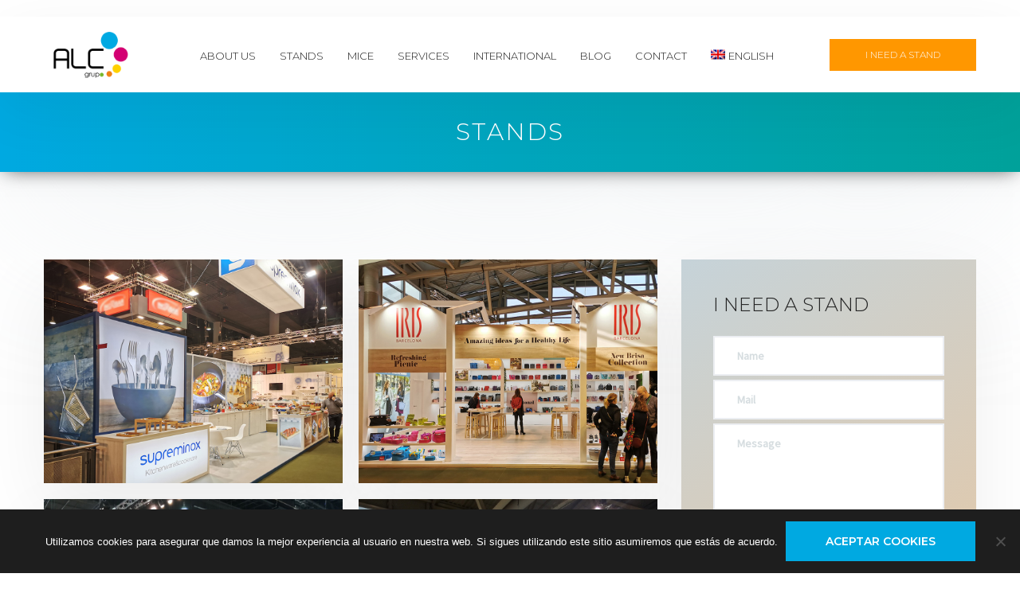

--- FILE ---
content_type: text/html; charset=UTF-8
request_url: https://grupoalc.com/portfolio/bienes-de-consumo/page/3/
body_size: 11538
content:
<!doctype html>
<html class="no-js" lang="es-ES">
<head>
	<meta charset="UTF-8">
	<meta name="viewport" content="width=device-width, initial-scale=1, maximum-scale=1, user-scalable=no">

	<meta name='robots' content='index, follow, max-image-preview:large, max-snippet:-1, max-video-preview:-1' />

	<!-- This site is optimized with the Yoast SEO plugin v19.6.1 - https://yoast.com/wordpress/plugins/seo/ -->
	<title>Bienes de consumo archivos - Página 3 de 3 - Grupo ALC</title>
	<link rel="canonical" href="https://grupoalc.com/portfolio/bienes-de-consumo/page/3/" />
	<link rel="prev" href="https://grupoalc.com/portfolio/bienes-de-consumo/page/2/" />
	<meta property="og:locale" content="es_ES" />
	<meta property="og:type" content="article" />
	<meta property="og:title" content="Bienes de consumo archivos - Página 3 de 3 - Grupo ALC" />
	<meta property="og:url" content="https://grupoalc.com/portfolio/bienes-de-consumo/" />
	<meta property="og:site_name" content="Grupo ALC" />
	<meta name="twitter:card" content="summary_large_image" />
	<script type="application/ld+json" class="yoast-schema-graph">{"@context":"https://schema.org","@graph":[{"@type":"CollectionPage","@id":"https://grupoalc.com/portfolio/bienes-de-consumo/","url":"https://grupoalc.com/portfolio/bienes-de-consumo/page/3/","name":"Bienes de consumo archivos - Página 3 de 3 - Grupo ALC","isPartOf":{"@id":"https://grupoalc.com/#website"},"primaryImageOfPage":{"@id":"https://grupoalc.com/portfolio/bienes-de-consumo/page/3/#primaryimage"},"image":{"@id":"https://grupoalc.com/portfolio/bienes-de-consumo/page/3/#primaryimage"},"thumbnailUrl":"https://grupoalc.com/wp-content/uploads/2015/09/GRUPOALC_STANDS_EUROBIKE_ROTOR_RENDER_2.jpg","breadcrumb":{"@id":"https://grupoalc.com/portfolio/bienes-de-consumo/page/3/#breadcrumb"},"inLanguage":"es"},{"@type":"ImageObject","inLanguage":"es","@id":"https://grupoalc.com/portfolio/bienes-de-consumo/page/3/#primaryimage","url":"https://grupoalc.com/wp-content/uploads/2015/09/GRUPOALC_STANDS_EUROBIKE_ROTOR_RENDER_2.jpg","contentUrl":"https://grupoalc.com/wp-content/uploads/2015/09/GRUPOALC_STANDS_EUROBIKE_ROTOR_RENDER_2.jpg","width":1024,"height":724,"caption":""},{"@type":"BreadcrumbList","@id":"https://grupoalc.com/portfolio/bienes-de-consumo/page/3/#breadcrumb","itemListElement":[{"@type":"ListItem","position":1,"name":"Portada","item":"https://grupoalc.com/"},{"@type":"ListItem","position":2,"name":"Otros sectores","item":"https://grupoalc.com/portfolio/otros-sectores/"},{"@type":"ListItem","position":3,"name":"Bienes de consumo"}]},{"@type":"WebSite","@id":"https://grupoalc.com/#website","url":"https://grupoalc.com/","name":"Grupo ALC","description":"Diseño y construcción de stand","potentialAction":[{"@type":"SearchAction","target":{"@type":"EntryPoint","urlTemplate":"https://grupoalc.com/?s={search_term_string}"},"query-input":"required name=search_term_string"}],"inLanguage":"es"}]}</script>
	<!-- / Yoast SEO plugin. -->


<link rel='dns-prefetch' href='//www.google.com' />
<link rel='dns-prefetch' href='//fonts.googleapis.com' />
<link rel='dns-prefetch' href='//s.w.org' />
<link rel="alternate" type="application/rss+xml" title="Grupo ALC &raquo; Feed" href="https://grupoalc.com/feed/" />
<link rel="alternate" type="application/rss+xml" title="Grupo ALC &raquo; Feed de los comentarios" href="https://grupoalc.com/comments/feed/" />
<link rel="alternate" type="application/rss+xml" title="Grupo ALC &raquo; Bienes de consumo Portfolio Categoría Feed" href="https://grupoalc.com/portfolio/bienes-de-consumo/feed/" />
<script type="text/javascript">
window._wpemojiSettings = {"baseUrl":"https:\/\/s.w.org\/images\/core\/emoji\/14.0.0\/72x72\/","ext":".png","svgUrl":"https:\/\/s.w.org\/images\/core\/emoji\/14.0.0\/svg\/","svgExt":".svg","source":{"concatemoji":"https:\/\/grupoalc.com\/wp-includes\/js\/wp-emoji-release.min.js?ver=6.0.11"}};
/*! This file is auto-generated */
!function(e,a,t){var n,r,o,i=a.createElement("canvas"),p=i.getContext&&i.getContext("2d");function s(e,t){var a=String.fromCharCode,e=(p.clearRect(0,0,i.width,i.height),p.fillText(a.apply(this,e),0,0),i.toDataURL());return p.clearRect(0,0,i.width,i.height),p.fillText(a.apply(this,t),0,0),e===i.toDataURL()}function c(e){var t=a.createElement("script");t.src=e,t.defer=t.type="text/javascript",a.getElementsByTagName("head")[0].appendChild(t)}for(o=Array("flag","emoji"),t.supports={everything:!0,everythingExceptFlag:!0},r=0;r<o.length;r++)t.supports[o[r]]=function(e){if(!p||!p.fillText)return!1;switch(p.textBaseline="top",p.font="600 32px Arial",e){case"flag":return s([127987,65039,8205,9895,65039],[127987,65039,8203,9895,65039])?!1:!s([55356,56826,55356,56819],[55356,56826,8203,55356,56819])&&!s([55356,57332,56128,56423,56128,56418,56128,56421,56128,56430,56128,56423,56128,56447],[55356,57332,8203,56128,56423,8203,56128,56418,8203,56128,56421,8203,56128,56430,8203,56128,56423,8203,56128,56447]);case"emoji":return!s([129777,127995,8205,129778,127999],[129777,127995,8203,129778,127999])}return!1}(o[r]),t.supports.everything=t.supports.everything&&t.supports[o[r]],"flag"!==o[r]&&(t.supports.everythingExceptFlag=t.supports.everythingExceptFlag&&t.supports[o[r]]);t.supports.everythingExceptFlag=t.supports.everythingExceptFlag&&!t.supports.flag,t.DOMReady=!1,t.readyCallback=function(){t.DOMReady=!0},t.supports.everything||(n=function(){t.readyCallback()},a.addEventListener?(a.addEventListener("DOMContentLoaded",n,!1),e.addEventListener("load",n,!1)):(e.attachEvent("onload",n),a.attachEvent("onreadystatechange",function(){"complete"===a.readyState&&t.readyCallback()})),(e=t.source||{}).concatemoji?c(e.concatemoji):e.wpemoji&&e.twemoji&&(c(e.twemoji),c(e.wpemoji)))}(window,document,window._wpemojiSettings);
</script>
<style type="text/css">
img.wp-smiley,
img.emoji {
	display: inline !important;
	border: none !important;
	box-shadow: none !important;
	height: 1em !important;
	width: 1em !important;
	margin: 0 0.07em !important;
	vertical-align: -0.1em !important;
	background: none !important;
	padding: 0 !important;
}
</style>
	<link rel='stylesheet' id='wp-block-library-css'  href='https://grupoalc.com/wp-includes/css/dist/block-library/style.min.css?ver=6.0.11' type='text/css' media='all' />
<link rel='stylesheet' id='tablepresstable-buildindexcss-css'  href='https://grupoalc.com/wp-content/plugins/tablepress/blocks/table/build/index.css?ver=6.0.11' type='text/css' media='all' />
<style id='global-styles-inline-css' type='text/css'>
body{--wp--preset--color--black: #000000;--wp--preset--color--cyan-bluish-gray: #abb8c3;--wp--preset--color--white: #ffffff;--wp--preset--color--pale-pink: #f78da7;--wp--preset--color--vivid-red: #cf2e2e;--wp--preset--color--luminous-vivid-orange: #ff6900;--wp--preset--color--luminous-vivid-amber: #fcb900;--wp--preset--color--light-green-cyan: #7bdcb5;--wp--preset--color--vivid-green-cyan: #00d084;--wp--preset--color--pale-cyan-blue: #8ed1fc;--wp--preset--color--vivid-cyan-blue: #0693e3;--wp--preset--color--vivid-purple: #9b51e0;--wp--preset--gradient--vivid-cyan-blue-to-vivid-purple: linear-gradient(135deg,rgba(6,147,227,1) 0%,rgb(155,81,224) 100%);--wp--preset--gradient--light-green-cyan-to-vivid-green-cyan: linear-gradient(135deg,rgb(122,220,180) 0%,rgb(0,208,130) 100%);--wp--preset--gradient--luminous-vivid-amber-to-luminous-vivid-orange: linear-gradient(135deg,rgba(252,185,0,1) 0%,rgba(255,105,0,1) 100%);--wp--preset--gradient--luminous-vivid-orange-to-vivid-red: linear-gradient(135deg,rgba(255,105,0,1) 0%,rgb(207,46,46) 100%);--wp--preset--gradient--very-light-gray-to-cyan-bluish-gray: linear-gradient(135deg,rgb(238,238,238) 0%,rgb(169,184,195) 100%);--wp--preset--gradient--cool-to-warm-spectrum: linear-gradient(135deg,rgb(74,234,220) 0%,rgb(151,120,209) 20%,rgb(207,42,186) 40%,rgb(238,44,130) 60%,rgb(251,105,98) 80%,rgb(254,248,76) 100%);--wp--preset--gradient--blush-light-purple: linear-gradient(135deg,rgb(255,206,236) 0%,rgb(152,150,240) 100%);--wp--preset--gradient--blush-bordeaux: linear-gradient(135deg,rgb(254,205,165) 0%,rgb(254,45,45) 50%,rgb(107,0,62) 100%);--wp--preset--gradient--luminous-dusk: linear-gradient(135deg,rgb(255,203,112) 0%,rgb(199,81,192) 50%,rgb(65,88,208) 100%);--wp--preset--gradient--pale-ocean: linear-gradient(135deg,rgb(255,245,203) 0%,rgb(182,227,212) 50%,rgb(51,167,181) 100%);--wp--preset--gradient--electric-grass: linear-gradient(135deg,rgb(202,248,128) 0%,rgb(113,206,126) 100%);--wp--preset--gradient--midnight: linear-gradient(135deg,rgb(2,3,129) 0%,rgb(40,116,252) 100%);--wp--preset--duotone--dark-grayscale: url('#wp-duotone-dark-grayscale');--wp--preset--duotone--grayscale: url('#wp-duotone-grayscale');--wp--preset--duotone--purple-yellow: url('#wp-duotone-purple-yellow');--wp--preset--duotone--blue-red: url('#wp-duotone-blue-red');--wp--preset--duotone--midnight: url('#wp-duotone-midnight');--wp--preset--duotone--magenta-yellow: url('#wp-duotone-magenta-yellow');--wp--preset--duotone--purple-green: url('#wp-duotone-purple-green');--wp--preset--duotone--blue-orange: url('#wp-duotone-blue-orange');--wp--preset--font-size--small: 13px;--wp--preset--font-size--medium: 20px;--wp--preset--font-size--large: 36px;--wp--preset--font-size--x-large: 42px;}.has-black-color{color: var(--wp--preset--color--black) !important;}.has-cyan-bluish-gray-color{color: var(--wp--preset--color--cyan-bluish-gray) !important;}.has-white-color{color: var(--wp--preset--color--white) !important;}.has-pale-pink-color{color: var(--wp--preset--color--pale-pink) !important;}.has-vivid-red-color{color: var(--wp--preset--color--vivid-red) !important;}.has-luminous-vivid-orange-color{color: var(--wp--preset--color--luminous-vivid-orange) !important;}.has-luminous-vivid-amber-color{color: var(--wp--preset--color--luminous-vivid-amber) !important;}.has-light-green-cyan-color{color: var(--wp--preset--color--light-green-cyan) !important;}.has-vivid-green-cyan-color{color: var(--wp--preset--color--vivid-green-cyan) !important;}.has-pale-cyan-blue-color{color: var(--wp--preset--color--pale-cyan-blue) !important;}.has-vivid-cyan-blue-color{color: var(--wp--preset--color--vivid-cyan-blue) !important;}.has-vivid-purple-color{color: var(--wp--preset--color--vivid-purple) !important;}.has-black-background-color{background-color: var(--wp--preset--color--black) !important;}.has-cyan-bluish-gray-background-color{background-color: var(--wp--preset--color--cyan-bluish-gray) !important;}.has-white-background-color{background-color: var(--wp--preset--color--white) !important;}.has-pale-pink-background-color{background-color: var(--wp--preset--color--pale-pink) !important;}.has-vivid-red-background-color{background-color: var(--wp--preset--color--vivid-red) !important;}.has-luminous-vivid-orange-background-color{background-color: var(--wp--preset--color--luminous-vivid-orange) !important;}.has-luminous-vivid-amber-background-color{background-color: var(--wp--preset--color--luminous-vivid-amber) !important;}.has-light-green-cyan-background-color{background-color: var(--wp--preset--color--light-green-cyan) !important;}.has-vivid-green-cyan-background-color{background-color: var(--wp--preset--color--vivid-green-cyan) !important;}.has-pale-cyan-blue-background-color{background-color: var(--wp--preset--color--pale-cyan-blue) !important;}.has-vivid-cyan-blue-background-color{background-color: var(--wp--preset--color--vivid-cyan-blue) !important;}.has-vivid-purple-background-color{background-color: var(--wp--preset--color--vivid-purple) !important;}.has-black-border-color{border-color: var(--wp--preset--color--black) !important;}.has-cyan-bluish-gray-border-color{border-color: var(--wp--preset--color--cyan-bluish-gray) !important;}.has-white-border-color{border-color: var(--wp--preset--color--white) !important;}.has-pale-pink-border-color{border-color: var(--wp--preset--color--pale-pink) !important;}.has-vivid-red-border-color{border-color: var(--wp--preset--color--vivid-red) !important;}.has-luminous-vivid-orange-border-color{border-color: var(--wp--preset--color--luminous-vivid-orange) !important;}.has-luminous-vivid-amber-border-color{border-color: var(--wp--preset--color--luminous-vivid-amber) !important;}.has-light-green-cyan-border-color{border-color: var(--wp--preset--color--light-green-cyan) !important;}.has-vivid-green-cyan-border-color{border-color: var(--wp--preset--color--vivid-green-cyan) !important;}.has-pale-cyan-blue-border-color{border-color: var(--wp--preset--color--pale-cyan-blue) !important;}.has-vivid-cyan-blue-border-color{border-color: var(--wp--preset--color--vivid-cyan-blue) !important;}.has-vivid-purple-border-color{border-color: var(--wp--preset--color--vivid-purple) !important;}.has-vivid-cyan-blue-to-vivid-purple-gradient-background{background: var(--wp--preset--gradient--vivid-cyan-blue-to-vivid-purple) !important;}.has-light-green-cyan-to-vivid-green-cyan-gradient-background{background: var(--wp--preset--gradient--light-green-cyan-to-vivid-green-cyan) !important;}.has-luminous-vivid-amber-to-luminous-vivid-orange-gradient-background{background: var(--wp--preset--gradient--luminous-vivid-amber-to-luminous-vivid-orange) !important;}.has-luminous-vivid-orange-to-vivid-red-gradient-background{background: var(--wp--preset--gradient--luminous-vivid-orange-to-vivid-red) !important;}.has-very-light-gray-to-cyan-bluish-gray-gradient-background{background: var(--wp--preset--gradient--very-light-gray-to-cyan-bluish-gray) !important;}.has-cool-to-warm-spectrum-gradient-background{background: var(--wp--preset--gradient--cool-to-warm-spectrum) !important;}.has-blush-light-purple-gradient-background{background: var(--wp--preset--gradient--blush-light-purple) !important;}.has-blush-bordeaux-gradient-background{background: var(--wp--preset--gradient--blush-bordeaux) !important;}.has-luminous-dusk-gradient-background{background: var(--wp--preset--gradient--luminous-dusk) !important;}.has-pale-ocean-gradient-background{background: var(--wp--preset--gradient--pale-ocean) !important;}.has-electric-grass-gradient-background{background: var(--wp--preset--gradient--electric-grass) !important;}.has-midnight-gradient-background{background: var(--wp--preset--gradient--midnight) !important;}.has-small-font-size{font-size: var(--wp--preset--font-size--small) !important;}.has-medium-font-size{font-size: var(--wp--preset--font-size--medium) !important;}.has-large-font-size{font-size: var(--wp--preset--font-size--large) !important;}.has-x-large-font-size{font-size: var(--wp--preset--font-size--x-large) !important;}
</style>
<link rel='stylesheet' id='contact-form-7-css'  href='https://grupoalc.com/wp-content/plugins/contact-form-7/includes/css/styles.css?ver=5.6.3' type='text/css' media='all' />
<link rel='stylesheet' id='cookie-notice-front-css'  href='https://grupoalc.com/wp-content/plugins/cookie-notice/css/front.min.css?ver=2.5.11' type='text/css' media='all' />
<link rel='stylesheet' id='rs-plugin-settings-css'  href='https://grupoalc.com/wp-content/plugins/revslider/public/assets/css/settings.css?ver=5.4.8' type='text/css' media='all' />
<style id='rs-plugin-settings-inline-css' type='text/css'>
#rs-demo-id {}
</style>
<link rel='stylesheet' id='wpml-menu-item-0-css'  href='//grupoalc.com/wp-content/plugins/sitepress-multilingual-cms/templates/language-switchers/menu-item/style.css?ver=1' type='text/css' media='all' />
<link rel='stylesheet' id='parent-style-css'  href='https://grupoalc.com/wp-content/themes/albedo/style.css?ver=6.0.11' type='text/css' media='all' />
<link rel='stylesheet' id='child-style-css'  href='https://grupoalc.com/wp-content/themes/albedo-child/style.css?ver=6.0.11' type='text/css' media='all' />
<link rel='stylesheet' id='google_fonts-css'  href='https://fonts.googleapis.com/css?family=Montserrat%3A300%2C400%2C600%2C700&#038;ver=6.0.11' type='text/css' media='all' />
<link rel='stylesheet' id='wplab-albedo-preloaders-css'  href='https://grupoalc.com/wp-content/themes/albedo/css/front/css/preloader.css?ver=040220191416' type='text/css' media='all' />
<link rel='stylesheet' id='wplab-albedo-animate-css'  href='https://grupoalc.com/wp-content/themes/albedo/css/libs/animate.min.css?ver=040220191416' type='text/css' media='all' />
<link rel='stylesheet' id='fw-font-awesome-css'  href='https://grupoalc.com/wp-content/themes/albedo/css/libs/font-awesome.min.css?ver=040220191416' type='text/css' media='all' />
<link rel='stylesheet' id='wplab-albedo-top-bar-css'  href='https://grupoalc.com/wp-content/themes/albedo/css/front/css/headers/top_bar.css?ver=040220191416' type='text/css' media='all' />
<link rel='stylesheet' id='wplab-albedo-top-bar-variable-css'  href='https://grupoalc.com/wp-content/uploads/compiled-css/albedo/css/front/less/headers/top_bar_variable-e33f835cac.css' type='text/css' media='all' />
<link rel='stylesheet' id='wplab-albedo-header-css'  href='https://grupoalc.com/wp-content/themes/albedo/css/front/css/headers/head-style_6.css?ver=040220191416' type='text/css' media='all' />
<link rel='stylesheet' id='wplab-albedo-header-variable-css'  href='https://grupoalc.com/wp-content/uploads/compiled-css/albedo/css/front/less/headers/head-style_6_variable-9603433600.css' type='text/css' media='all' />
<link rel='stylesheet' id='wplab-albedo-menu-css'  href='https://grupoalc.com/wp-content/themes/albedo/css/front/css/headers/menu-classic.css?ver=040220191416' type='text/css' media='all' />
<link rel='stylesheet' id='wplab-albedo-menu-variable-css'  href='https://grupoalc.com/wp-content/uploads/compiled-css/albedo/css/front/less/headers/menu-classic_variable-2de996a6bf.css' type='text/css' media='all' />
<link rel='stylesheet' id='wplab-albedo-submenu-css'  href='https://grupoalc.com/wp-content/uploads/compiled-css/albedo/css/front/less/headers/submenu-de3514c8a3.css' type='text/css' media='all' />
<link rel='stylesheet' id='wplab-albedo-base-css'  href='https://grupoalc.com/wp-content/themes/albedo/css/front/css/base.css?ver=040220191416' type='text/css' media='all' />
<link rel='stylesheet' id='wplab-albedo-variable-css'  href='https://grupoalc.com/wp-content/uploads/compiled-css/albedo/css/front/less/variable-f06aa59cd0.css' type='text/css' media='all' />
<link rel='stylesheet' id='masonry-css'  href='https://grupoalc.com/wp-content/themes/albedo/css/libs/masonry.min.css?ver=040220191416' type='text/css' media='all' />
<link rel='stylesheet' id='masonry-effects-css'  href='https://grupoalc.com/wp-content/themes/albedo/css/libs/masonry_effects.min.css?ver=040220191416' type='text/css' media='all' />
<link rel='stylesheet' id='wplab-albedo-portfolio-masonry-css'  href='https://grupoalc.com/wp-content/themes/albedo/css/front/css/shortcodes/portfolio_masonry.css?ver=040220191416' type='text/css' media='all' />
<link rel='stylesheet' id='wplab-albedo-portfolio-masonry-variable-css'  href='https://grupoalc.com/wp-content/uploads/compiled-css/albedo/css/front/less/shortcodes/portfolio_masonry_variable-eec94e1158.css' type='text/css' media='all' />
<link rel='stylesheet' id='wplab-albedo-aside-css'  href='https://grupoalc.com/wp-content/themes/albedo/css/front/css/aside.css?ver=040220191416' type='text/css' media='all' />
<link rel='stylesheet' id='wplab-albedo-aside-variable-css'  href='https://grupoalc.com/wp-content/uploads/compiled-css/albedo/css/front/less/aside_variable-9b5f35c5ce.css' type='text/css' media='all' />
<link rel='stylesheet' id='wplab-albedo-footer-css'  href='https://grupoalc.com/wp-content/themes/albedo/css/front/css/footers/footer.css?ver=040220191416' type='text/css' media='all' />
<link rel='stylesheet' id='wplab-albedo-footer-variable-css'  href='https://grupoalc.com/wp-content/uploads/compiled-css/albedo/css/front/less/footers/footer_variable-3cef5822e8.css' type='text/css' media='all' />
<link rel='stylesheet' id='wplab-albedo-footer-bar-variable-css'  href='https://grupoalc.com/wp-content/uploads/compiled-css/albedo/css/front/less/footers/footer_bar_classic-b4a83ed826.css' type='text/css' media='all' />
<link rel='stylesheet' id='wplab-albedo-style-css'  href='https://grupoalc.com/wp-content/themes/albedo-child/style.css?ver=040220191416' type='text/css' media='all' />
<style id='wplab-albedo-style-inline-css' type='text/css'>
#header-title-desc{ padding-top: 60px; }
#header-title-desc{ padding-bottom: 60px; }
</style>
<link rel='stylesheet' id='theme-google-fonts-css'  href='//fonts.googleapis.com/css?family=Source+Sans+Pro%3Aregular%7CRaleway%3Aregular%2C900%7CMontserrat%3A300%2C200%7CSarala%3A700&#038;subset=greek%2Ccyrillic-ext&#038;ver=6.0.11' type='text/css' media='all' />
<link rel='stylesheet' id='font-awesome-css'  href='https://grupoalc.com/wp-content/plugins/js_composer/assets/lib/bower/font-awesome/css/font-awesome.min.css?ver=5.5.5' type='text/css' media='all' />
<link rel='stylesheet' id='wplab-albedo-widget-contact_info-variable-css'  href='https://grupoalc.com/wp-content/uploads/compiled-css/albedo/core/widget/contact-info/style_variable-681a082040.css' type='text/css' media='all' />
<link rel='stylesheet' id='tablepress-default-css'  href='https://grupoalc.com/wp-content/plugins/tablepress/css/build/default.css?ver=2.4.4' type='text/css' media='all' />
<link rel='stylesheet' id='wplab-albedo-vc-css'  href='https://grupoalc.com/wp-content/themes/albedo/css/front/css/plugins/visual_composer.css?ver=040220191416' type='text/css' media='all' />
<script type='text/javascript' src='https://grupoalc.com/wp-includes/js/jquery/jquery.min.js?ver=3.6.0' id='jquery-core-js'></script>
<script type='text/javascript' src='https://grupoalc.com/wp-includes/js/jquery/jquery-migrate.min.js?ver=3.3.2' id='jquery-migrate-js'></script>
<script type='text/javascript' src='https://grupoalc.com/wp-content/plugins/revslider/public/assets/js/jquery.themepunch.tools.min.js?ver=5.4.8' id='tp-tools-js'></script>
<script type='text/javascript' src='https://grupoalc.com/wp-content/plugins/revslider/public/assets/js/jquery.themepunch.revolution.min.js?ver=5.4.8' id='revmin-js'></script>
<script type='text/javascript' id='wpml-browser-redirect-js-extra'>
/* <![CDATA[ */
var wpml_browser_redirect_params = {"pageLanguage":"es","languageUrls":{"en_US":"https:\/\/grupoalc.com\/en\/portfolio\/bienes-de-consumo\/","en":"https:\/\/grupoalc.com\/en\/portfolio\/bienes-de-consumo\/","US":"https:\/\/grupoalc.com\/en\/portfolio\/bienes-de-consumo\/","es_ES":"https:\/\/grupoalc.com\/portfolio\/bienes-de-consumo\/","es":"https:\/\/grupoalc.com\/portfolio\/bienes-de-consumo\/","ES":"https:\/\/grupoalc.com\/portfolio\/bienes-de-consumo\/","cn":"https:\/\/grupoalc.com\/zh-hant\/portfolio\/bienes-de-consumo\/","zh-hant":"https:\/\/grupoalc.com\/zh-hant\/portfolio\/bienes-de-consumo\/"},"cookie":{"name":"_icl_visitor_lang_js","domain":"grupoalc.com","path":"\/","expiration":24}};
/* ]]> */
</script>
<script type='text/javascript' src='https://grupoalc.com/wp-content/plugins/sitepress-multilingual-cms/dist/js/browser-redirect/app.js?ver=4.2.6' id='wpml-browser-redirect-js'></script>
<link rel="https://api.w.org/" href="https://grupoalc.com/wp-json/" /><link rel="EditURI" type="application/rsd+xml" title="RSD" href="https://grupoalc.com/xmlrpc.php?rsd" />
<link rel="wlwmanifest" type="application/wlwmanifest+xml" href="https://grupoalc.com/wp-includes/wlwmanifest.xml" /> 
<meta name="generator" content="WordPress 6.0.11" />
<meta name="generator" content="WPML ver:4.2.6 stt:61,1,2;" />
				<!-- Standard favicons -->
				<link rel="shortcut icon" href="https://grupoalc.com/wp-content/uploads/2019/04/favicon-16x16.png" type="image/x-icon">
				<link rel="icon" href="https://grupoalc.com/wp-content/uploads/2019/04/favicon-16x16.png" type="image/x-icon">
				<!-- Standard iPhone -->
				<link rel="apple-touch-icon" sizes="57x57" href="https://grupoalc.com/wp-content/uploads/2019/04/favicon-57x57.png" />
				<!-- Retina iPhone -->
				<link rel="apple-touch-icon" sizes="114x114" href="https://grupoalc.com/wp-content/uploads/2019/04/favicon-114x114.png" />
				<!-- Standard iPad -->
				<link rel="apple-touch-icon" sizes="72x72" href="https://grupoalc.com/wp-content/uploads/2019/04/favicon-72x72.png" />
				<!-- Retina iPad -->
				<link rel="apple-touch-icon" sizes="144x144" href="https://grupoalc.com/wp-content/uploads/2019/04/favicon.png" />
				<!-- Other sizes -->
				<link rel="icon" href="https://grupoalc.com/wp-content/uploads/2019/04/favicon-32x32.png" sizes="32x32" />
				<link rel="icon" href="https://grupoalc.com/wp-content/uploads/2019/04/favicon.png" sizes="192x192" />
				<link rel="apple-touch-icon-precomposed" href="https://grupoalc.com/wp-content/uploads/2019/04/favicon.png" />
				<meta name="msapplication-TileImage" content="https://grupoalc.com/wp-content/uploads/2019/04/favicon.png" />
				<script>
	(function (i, s, o, g, r, a, m) {
		i['GoogleAnalyticsObject'] = r;
		i[r] = i[r] || function () {
			(i[r].q = i[r].q || []).push(arguments)
		}, i[r].l = 1 * new Date();
		a = s.createElement(o),
			m = s.getElementsByTagName(o)[0];
		a.async = 1;
		a.src = g;
		m.parentNode.insertBefore(a, m)
	})(window, document, 'script', '//www.google-analytics.com/analytics.js', 'ga');

	ga('create', 'UA-140718477-1', 'auto');
	ga('send', 'pageview');

</script><meta name="generator" content="Powered by WPBakery Page Builder - drag and drop page builder for WordPress."/>
<!--[if lte IE 9]><link rel="stylesheet" type="text/css" href="https://grupoalc.com/wp-content/plugins/js_composer/assets/css/vc_lte_ie9.min.css" media="screen"><![endif]--><meta name="generator" content="Powered by Slider Revolution 5.4.8 - responsive, Mobile-Friendly Slider Plugin for WordPress with comfortable drag and drop interface." />
		<style type="text/css">
			 body {
// background-color: #777;
}		</style>
		<script type="text/javascript">function setREVStartSize(e){									
						try{ e.c=jQuery(e.c);var i=jQuery(window).width(),t=9999,r=0,n=0,l=0,f=0,s=0,h=0;
							if(e.responsiveLevels&&(jQuery.each(e.responsiveLevels,function(e,f){f>i&&(t=r=f,l=e),i>f&&f>r&&(r=f,n=e)}),t>r&&(l=n)),f=e.gridheight[l]||e.gridheight[0]||e.gridheight,s=e.gridwidth[l]||e.gridwidth[0]||e.gridwidth,h=i/s,h=h>1?1:h,f=Math.round(h*f),"fullscreen"==e.sliderLayout){var u=(e.c.width(),jQuery(window).height());if(void 0!=e.fullScreenOffsetContainer){var c=e.fullScreenOffsetContainer.split(",");if (c) jQuery.each(c,function(e,i){u=jQuery(i).length>0?u-jQuery(i).outerHeight(!0):u}),e.fullScreenOffset.split("%").length>1&&void 0!=e.fullScreenOffset&&e.fullScreenOffset.length>0?u-=jQuery(window).height()*parseInt(e.fullScreenOffset,0)/100:void 0!=e.fullScreenOffset&&e.fullScreenOffset.length>0&&(u-=parseInt(e.fullScreenOffset,0))}f=u}else void 0!=e.minHeight&&f<e.minHeight&&(f=e.minHeight);e.c.closest(".rev_slider_wrapper").css({height:f})					
						}catch(d){console.log("Failure at Presize of Slider:"+d)}						
					};</script>
<noscript><style type="text/css"> .wpb_animate_when_almost_visible { opacity: 1; }</style></noscript><style>
			h2{font-weight: normal; font-size:16px}
			h1:nth-child(3) {
 			font-size: 20px;
			}
			</style>	 <!-- Hotjar Tracking Code for grupoalc.com -->
<script>
    (function(h,o,t,j,a,r){
        h.hj=h.hj||function(){(h.hj.q=h.hj.q||[]).push(arguments)};
        h._hjSettings={hjid:1357734,hjsv:6};
        a=o.getElementsByTagName('head')[0];
        r=o.createElement('script');r.async=1;
        r.src=t+h._hjSettings.hjid+j+h._hjSettings.hjsv;
        a.appendChild(r);
    })(window,document,'https://static.hotjar.com/c/hotjar-','.js?sv=');
</script>



</head>
<body data-rsssl=1 class="archive paged tax-fw-portfolio-category term-bienes-de-consumo term-1358 paged-3 cookies-not-set anim-on layout-type-default preloader anim-mobile-off sidebar-right wpb-js-composer js-comp-ver-5.5.5 vc_responsive">

			<div id="preloader" class="custom">
				<img src="//grupoalc.com/wp-content/uploads/2017/06/oval.svg" data-no-retina style="width: 50px; height: 50px; margin-top: -25px; margin-left: -25px; " alt="" />
			</div>
			
	<!--
		Main wrapper
	-->
	<div id="wrap">

		<div id="header"  class="header-layout-style_6">

			
			
			
			
			<!--
				Particles Header Effect markup
			-->
			<div id="header-bg-overlay"></div>

			<!--
				Top Bar
			-->
			<div id="top-bar" class="top-bar normal mobile-sticky-off " data-responsive="995">
	<div class="container">
		<div class="row">
			<div class="col-md-12">

								<div class="clearfix"></div>
			</div>
		</div>
	</div>
</div>

			<!--
				Menu
			-->
			<header id="header-menu-wrapper" class="header-menu-wrapper responsive-mode-off header-shadow-enabled scroll-menu mobile-scroll-on" data-responsive="1199" data-menu-height="95" data-menu-scrolled-height="80">
	<div class="container">
		<div class="row">
			<div class="col-md-12">
				<div class="header-menu classic">
	<div class="menu-layout-item item-logo">
				<a href="https://grupoalc.com/" class="logo" style="width: 116px; ">
					<img class="" alt="Grupo ALC - Diseño y construcción de stand" width="116" data-src="https://grupoalc.com/wp-content/uploads/2019/04/logo_X3.png" src="//grupoalc.com/wp-content/uploads/2019/04/logo_X3.png" data-at2x="//grupoalc.com/wp-content/uploads/2019/04/logo_X3.png" />				</a>
							<a href="https://grupoalc.com/" class="logo transp-logo" style="width: 116px; ">
					<img class="" alt="Grupo ALC - Diseño y construcción de stand" width="116" data-src="https://grupoalc.com/wp-content/uploads/2019/05/logo-ALC-balnco.png" src="//grupoalc.com/wp-content/uploads/2019/05/logo-ALC-balnco.png" data-at2x="//grupoalc.com/wp-content/uploads/2019/05/logo-ALC-balnco.png" />				</a>
				</div>



<div class="menu-layout-item item-responsive-menu-toggler">
	<a href="javascript:;" class="menu-toggler">
		<span></span>
		<span></span>
		<span></span>
		<span></span>
	</a>
</div>

<div class="menu-layout-item item-cta">
	<a href="https://grupoalc.com/necesito-stand/" class="button size-small style-orange">NECESITO UN STAND</a>
</div>


<div class="menu-layout-item item-menu"><ul id="menu-header-menu" class="menu"><li id="menu-item-1299" class="menu-item menu-item-type-post_type menu-item-object-page menu-item-has-children menu-item-1299"><a href="https://grupoalc.com/sobre-nosotros/" >GRUPO ALC</a>
<ul class="sub-menu">
	<li id="menu-item-22453" class="menu-item menu-item-type-post_type menu-item-object-page menu-item-22453"><a href="https://grupoalc.com/sobre-nosotros/" >SOBRE NOSOTROS</a></li>
	<li id="menu-item-22452" class="menu-item menu-item-type-post_type menu-item-object-page menu-item-22452"><a href="https://grupoalc.com/trabaja-con-nosotros/" >TRABAJA CON NOSOTROS</a></li>
	<li id="menu-item-21881" class="menu-item menu-item-type-post_type menu-item-object-page menu-item-21881"><a href="https://grupoalc.com/blog/" >BLOG</a></li>
</ul>
</li>
<li id="menu-item-21401" class="menu-item menu-item-type-post_type menu-item-object-page menu-item-has-children menu-item-21401"><a href="https://grupoalc.com/stands/" >STANDS</a>
<ul class="sub-menu">
	<li id="menu-item-21402" class="menu-item menu-item-type-post_type menu-item-object-page menu-item-21402"><a href="https://grupoalc.com/stands/stands-por-ferias/" >Stands por ferias</a></li>
	<li id="menu-item-21404" class="menu-item menu-item-type-post_type menu-item-object-page menu-item-21404"><a href="https://grupoalc.com/stands/stands-por-sectores/" >Stands por sectores</a></li>
</ul>
</li>
<li id="menu-item-29285" class="menu-item menu-item-type-post_type menu-item-object-page menu-item-has-children menu-item-29285"><a href="https://grupoalc.com/mice/" >MICE</a>
<ul class="sub-menu">
	<li id="menu-item-29287" class="menu-item menu-item-type-custom menu-item-object-custom menu-item-29287"><a href="#" >EVENTOS</a></li>
	<li id="menu-item-29288" class="menu-item menu-item-type-custom menu-item-object-custom menu-item-29288"><a href="#" >CONGRESOS</a></li>
</ul>
</li>
<li id="menu-item-22498" class="menu-item menu-item-type-post_type menu-item-object-page menu-item-22498"><a href="https://grupoalc.com/servicios-alc/" >SERVICIOS</a></li>
<li id="menu-item-22450" class="menu-item menu-item-type-post_type menu-item-object-page menu-item-22450"><a href="https://grupoalc.com/internacional/" >INTERNACIONAL</a></li>
<li id="menu-item-1255" class="menu-item menu-item-type-post_type menu-item-object-page menu-item-1255"><a href="https://grupoalc.com/contacto/" >Contacto</a></li>
<li id="menu-item-wpml-ls-51-es" class="menu-item wpml-ls-slot-51 wpml-ls-item wpml-ls-item-es wpml-ls-current-language wpml-ls-menu-item menu-item-type-wpml_ls_menu_item menu-item-object-wpml_ls_menu_item menu-item-has-children menu-item-wpml-ls-51-es"><a title="Español" href="https://grupoalc.com/portfolio/bienes-de-consumo/" ><img class="wpml-ls-flag" src="https://grupoalc.com/wp-content/plugins/sitepress-multilingual-cms/res/flags/es.png" alt="es" title="Español"><span class="wpml-ls-native">Español</span></a>
<ul class="sub-menu">
	<li id="menu-item-wpml-ls-51-en" class="menu-item wpml-ls-slot-51 wpml-ls-item wpml-ls-item-en wpml-ls-menu-item wpml-ls-first-item menu-item-type-wpml_ls_menu_item menu-item-object-wpml_ls_menu_item menu-item-wpml-ls-51-en"><a title="English" href="https://grupoalc.com/en/portfolio/bienes-de-consumo/" ><img class="wpml-ls-flag" src="https://grupoalc.com/wp-content/plugins/sitepress-multilingual-cms/res/flags/en.png" alt="en" title="English"><span class="wpml-ls-native">English</span></a></li>
	<li id="menu-item-wpml-ls-51-zh-hant" class="menu-item wpml-ls-slot-51 wpml-ls-item wpml-ls-item-zh-hant wpml-ls-menu-item wpml-ls-last-item menu-item-type-wpml_ls_menu_item menu-item-object-wpml_ls_menu_item menu-item-wpml-ls-51-zh-hant"><a title="繁體中文" href="https://grupoalc.com/zh-hant/portfolio/bienes-de-consumo/" ><img class="wpml-ls-flag" src="https://grupoalc.com/wp-content/uploads/flags/unnamed.jpg" alt="zh-hant" title="繁體中文"><span class="wpml-ls-native">繁體中文</span></a></li>
</ul>
</li>
</ul></div>
<div class="clearfix"></div>
</div>
			</div>
		</div>
	</div>
</header>

			<!--
				Sub-header
			-->
			<div id="sub-header" class="layout-style_6">

	<div id="header-title-desc">
	<div class="container">
		<div class="row">
			<div class="col-md-12">
				<div class="subheader-container">

					<div class="subheader-text">
													
			
				
				<h1  class="">Stands</h1>
			
									
											</div>

					<div class="subheader-cta">
											</div>
				</div>
			</div>
		</div>
	</div>
</div>



</div>
		</div>

<div class="container">
	<div class="row">

		<div id="content" class="col-md-8">

			
  <div data-custom-css=' #shortcode-1555259681717-a5b34785-9ca3 {background-repeat: no-repeat; background-position: left top; }' data-vc-full-width="true" data-vc-full-width-init="false" class="vc_row wpb_row vc_row-fluid" id="shortcode-1555259681717-a5b34785-9ca3">
  	
  	
  	
  	
  	
    
  	<div data-custom-css=' #shortcode-1555259681728-3af38a22-4003 {background-repeat: no-repeat; background-position: left top; }' class="wpb_column vc_column_container vc_col-sm-12" id="shortcode-1555259681728-3af38a22-4003"><div class="vc_column-inner"><div class="wpb_wrapper"><div  id="shortcode-1554916870520-95eb9979-1522" class="portfolio-shortcode">
  
  <div id="posts-container-id-1554916870520-95eb9979-1522" data-grid-captions="yes" data-grid-margins="20" data-grid-row-height="250" data-grid-row-max-height="350" class="justified-gallery portfolio-posts text-pos-bottom overlay-blue">
    
      <article class="item portfolioItemVC" onClick="location.href='https://grupoalc.com/project/rotor-bike/'" >
	<img src="https://grupoalc.com/wp-content/uploads/2015/09/GRUPOALC_STANDS_EUROBIKE_ROTOR_RENDER_2.jpg" alt="" />
	<div class="overlay"></div>
	<div class="caption">
		<div class="caption-table">
			<div class="caption-cell">

									<div class="post-link">
						<a href="https://grupoalc.com/project/rotor-bike/"></a>
					</div>
				
									<h4 class="title"><a href="https://grupoalc.com/project/rotor-bike/">ROTOR BIKE 2015</a></h4>
				
									<div class="post-categories">
						<a href="https://grupoalc.com/portfolio/bienes-de-consumo/" rel="tag">Bienes de consumo</a>, <a href="https://grupoalc.com/portfolio/eurobike/" rel="tag">Eurobike</a>					</div>
				
				
			</div>
		</div>
	</div>
</article>

    
      <article class="item portfolioItemVC" onClick="location.href='https://grupoalc.com/project/catlike-eurobike/'" >
	<img src="https://grupoalc.com/wp-content/uploads/2015/09/GRUPOALC_STANDS_EUROBIKE_CATLIKE_RENDER_1.jpg" alt="" />
	<div class="overlay"></div>
	<div class="caption">
		<div class="caption-table">
			<div class="caption-cell">

									<div class="post-link">
						<a href="https://grupoalc.com/project/catlike-eurobike/"></a>
					</div>
				
									<h4 class="title"><a href="https://grupoalc.com/project/catlike-eurobike/">CATLIKE 2015</a></h4>
				
									<div class="post-categories">
						<a href="https://grupoalc.com/portfolio/bienes-de-consumo/" rel="tag">Bienes de consumo</a>, <a href="https://grupoalc.com/portfolio/eurobike/" rel="tag">Eurobike</a>					</div>
				
				
			</div>
		</div>
	</div>
</article>

    
      <article class="item portfolioItemVC" onClick="location.href='https://grupoalc.com/project/mondraker/'" >
	<img src="https://grupoalc.com/wp-content/uploads/2014/09/Stand-Mondraker-Eurobike2014-GrupoALC-D01.jpg" alt="" />
	<div class="overlay"></div>
	<div class="caption">
		<div class="caption-table">
			<div class="caption-cell">

									<div class="post-link">
						<a href="https://grupoalc.com/project/mondraker/"></a>
					</div>
				
									<h4 class="title"><a href="https://grupoalc.com/project/mondraker/">Mondraker 2014</a></h4>
				
									<div class="post-categories">
						<a href="https://grupoalc.com/portfolio/bienes-de-consumo/" rel="tag">Bienes de consumo</a>, <a href="https://grupoalc.com/portfolio/eurobike/" rel="tag">Eurobike</a>					</div>
				
				
			</div>
		</div>
	</div>
</article>

    
      <article class="item portfolioItemVC" onClick="location.href='https://grupoalc.com/project/rotor/'" >
	<img src="https://grupoalc.com/wp-content/uploads/2014/09/AAFF_grafica_2.jpg" alt="" />
	<div class="overlay"></div>
	<div class="caption">
		<div class="caption-table">
			<div class="caption-cell">

									<div class="post-link">
						<a href="https://grupoalc.com/project/rotor/"></a>
					</div>
				
									<h4 class="title"><a href="https://grupoalc.com/project/rotor/">Rotor 2014</a></h4>
				
									<div class="post-categories">
						<a href="https://grupoalc.com/portfolio/bienes-de-consumo/" rel="tag">Bienes de consumo</a>, <a href="https://grupoalc.com/portfolio/eurobike/" rel="tag">Eurobike</a>					</div>
				
				
			</div>
		</div>
	</div>
</article>

    
      <article class="item portfolioItemVC" onClick="location.href='https://grupoalc.com/project/catlike/'" >
	<img src="https://grupoalc.com/wp-content/uploads/2014/09/CATLIKE-EUROBIKE-2014-A2.jpg" alt="" />
	<div class="overlay"></div>
	<div class="caption">
		<div class="caption-table">
			<div class="caption-cell">

									<div class="post-link">
						<a href="https://grupoalc.com/project/catlike/"></a>
					</div>
				
									<h4 class="title"><a href="https://grupoalc.com/project/catlike/">Catlike 2014</a></h4>
				
									<div class="post-categories">
						<a href="https://grupoalc.com/portfolio/bienes-de-consumo/" rel="tag">Bienes de consumo</a>, <a href="https://grupoalc.com/portfolio/eurobike/" rel="tag">Eurobike</a>					</div>
				
				
			</div>
		</div>
	</div>
</article>

      </div>

  
    <div class="pagination-container container">
	<div class="row">
		<div class="col-md-12">
			<div class="pagination style-numeric">
			<a class="prev page-numbers" href="https://grupoalc.com/portfolio/bienes-de-consumo/page/2/">Prev page</a>
<a class="page-numbers" href="https://grupoalc.com/portfolio/bienes-de-consumo/page/1/">1</a>
<a class="page-numbers" href="https://grupoalc.com/portfolio/bienes-de-consumo/page/2/">2</a>
<span aria-current="page" class="page-numbers current">3</span>			</div>
		</div>
	</div>
</div>

  </div>
</div></div></div>
    
  </div>


<div class="vc_row-full-width vc_clearfix"></div>

		</div>

		<aside id="sidebar" class="aside sidebar-pos-right col-md-4 widgets-style-boxed scroll-last-widget"><div id="text-5" class="widget widget_text"><div class="widget-content"><h4 class="widget-title">SOLICITA TU STAND</h4>			<div class="textwidget"><div class="formBlog"><div role="form" class="wpcf7" id="wpcf7-f21798-o1" lang="es-ES" dir="ltr">
<div class="screen-reader-response"><p role="status" aria-live="polite" aria-atomic="true"></p> <ul></ul></div>
<form action="/portfolio/bienes-de-consumo/page/3/#wpcf7-f21798-o1" method="post" class="wpcf7-form init wpcf7-acceptance-as-validation" novalidate="novalidate" data-status="init">
<div style="display: none;">
<input type="hidden" name="_wpcf7" value="21798" />
<input type="hidden" name="_wpcf7_version" value="5.6.3" />
<input type="hidden" name="_wpcf7_locale" value="es_ES" />
<input type="hidden" name="_wpcf7_unit_tag" value="wpcf7-f21798-o1" />
<input type="hidden" name="_wpcf7_container_post" value="0" />
<input type="hidden" name="_wpcf7_posted_data_hash" value="" />
<input type="hidden" name="_wpcf7_recaptcha_response" value="" />
</div>
<div id="form-sidebar">
<span class="wpcf7-form-control-wrap" data-name="your-name"><input type="text" name="your-name" value="" size="40" class="wpcf7-form-control wpcf7-text wpcf7-validates-as-required" aria-required="true" aria-invalid="false" placeholder="Nombre" /></span><br />
<span class="wpcf7-form-control-wrap" data-name="your-email"><input type="email" name="your-email" value="" size="40" class="wpcf7-form-control wpcf7-text wpcf7-email wpcf7-validates-as-required wpcf7-validates-as-email" aria-required="true" aria-invalid="false" placeholder="Email" /></span><br />
<span class="wpcf7-form-control-wrap" data-name="your-message"><textarea name="your-message" cols="40" rows="10" class="wpcf7-form-control wpcf7-textarea" aria-invalid="false" placeholder="Mensaje"></textarea></span><br />
<span class="wpcf7-form-control-wrap" data-name="acceptance-152"><span class="wpcf7-form-control wpcf7-acceptance"><span class="wpcf7-list-item"><label><input type="checkbox" name="acceptance-152" value="1" aria-invalid="false" /><span class="wpcf7-list-item-label">He leído y acepto la <a id="termLink" href="/politica-de-privacidad">Política de Privacidad</a></span></label></span></span></span><br />
<input type="submit" value="Enviar" class="wpcf7-form-control has-spinner wpcf7-submit" /><br />
</form>
<p style="display: none !important;" class="akismet-fields-container" data-prefix="_wpcf7_ak_"><label>&#916;<textarea name="_wpcf7_ak_hp_textarea" cols="45" rows="8" maxlength="100"></textarea></label><input type="hidden" id="ak_js_1" name="_wpcf7_ak_js" value="15"/><script>document.getElementById( "ak_js_1" ).setAttribute( "value", ( new Date() ).getTime() );</script></p><div class="wpcf7-response-output" aria-hidden="true"></div></form></div></div>
</div>
		<div class="clearfix"></div></div></div></aside>
	</div>
</div>

<footer id="footer" class="">

	
	
	
	<!--
		Particles Footer Effect markup
	-->
	<div id="footer-bg-overlay"></div>

					<div id="footer-widgets" class="container forms-style-dark cols-3">
			<div class="row">
				<div class="col-md-12">
					<div class="widgets">
						<div id="text-2" class="widget widget_text"><div class="widget-content"><h4 class="widget-title">Grupo ALC</h4>			<div class="textwidget"><p>Grupo ALC es una empresa de diseño y fabricación de arquitectura efímera especializada en marketing ferial y eventos, que ofrece un servicio integral para alcanzar los resultados esperados por sus clientes<br />
<a style="font-weight: bold;" href="/sobre-nosotros/">Más información sobre nosotros</a></p>
<p>&nbsp;</p>
</div>
		<div class="clearfix"></div></div></div><div id="nav_menu-2" class="widget widget_nav_menu"><div class="widget-content"><h4 class="widget-title">Enlaces</h4><div class="menu-footer-menu-container"><ul id="menu-footer-menu" class="menu"><li id="menu-item-13554" class="menu-item menu-item-type-post_type menu-item-object-page menu-item-13554"><a href="https://grupoalc.com/aviso-legal/" >Aviso Legal</a></li>
<li id="menu-item-13555" class="menu-item menu-item-type-post_type menu-item-object-page menu-item-13555"><a href="https://grupoalc.com/cookies/" >Política de Cookies</a></li>
<li id="menu-item-13556" class="menu-item menu-item-type-post_type menu-item-object-page menu-item-privacy-policy menu-item-13556"><a href="https://grupoalc.com/politica-de-privacidad/" >Política de privacidad</a></li>
<li id="menu-item-29334" class="menu-item menu-item-type-post_type menu-item-object-page menu-item-29334"><a href="https://grupoalc.com/terminos-y-condiciones-de-venta/" >Términos y condiciones de venta</a></li>
<li id="menu-item-29335" class="menu-item menu-item-type-post_type menu-item-object-page menu-item-29335"><a href="https://grupoalc.com/politica-de-envios/" >Política de envíos</a></li>
</ul></div><div class="clearfix"></div></div></div><div id="wproto_contact_info_widget-2" class="widget wproto_contact_info_widget"><div class="widget-content">
			<!-- widget title -->
			
				<h4 class="widget-title">
					Contacto
				</h4>
			
			<!-- widget content -->

			
			
			
				<div class="content-row emails">
					<span class="row-title">Email:</span> <span class="row-text"><a href="mailto:info@grupoalc.com">info@grupoalc.com</a></span>				</div>

			
						<div class="content-row free_text">
				<a href="https://grupoalc.com/trabaja-con-nosotros/">Trabaja con nosotros: <span style="color: white">rrhh@grupoalc.com</span></a>			</div>
			
			
			<div class="share-links">

								<a rel="nofollow" class="facebook" target="_blank" href="https://www.facebook.com/grupoalc/"><i class="fa fa-facebook"></i></a>
								<a rel="nofollow" class="twitter" target="_blank" href="https://twitter.com/GrupoALC_"><i class="fa fa-twitter"></i></a>
								<a rel="nofollow" class="instagram" target="_blank" href="https://www.instagram.com/grupoalc/"><i class="fa fa-instagram"></i></a>
								<a rel="nofollow" class="pinterest" target="_blank" href="https://www.pinterest.es/grupoalc/boards/"><i class="fa fa-pinterest-p"></i></a>
								<a rel="nofollow" class="linkedin" target="_blank" href="https://www.linkedin.com/company/grupo-alc/"><i class="fa fa-linkedin"></i></a>
								<a rel="nofollow" class="youtube" target="_blank" href="https://www.youtube.com/channel/UCn89uYny-dyZyC5FNXEQ8XQ"><i class="fa fa-youtube-play"></i></a>
								<a rel="nofollow" class="flickr" target="_blank" href="https://www.flickr.com/photos/grupoalc/albums"><i class="fa fa-flickr"></i></a>
				
				<div class="clearfix"></div>
			</div>

			
			<div class="clearfix"></div></div></div>					</div>
				</div>
			</div>
		</div>
		
					
			<div id="bottom-bar" class="style-classic">
				<div class="container">
					<div class="row">
						<div class="col-md-12">
							<div class="bottom-bar-content">
								<div class="bg-layer-1"></div>
								<div class="bg-layer-2"></div>
								<div class="bottom-bar-text">
									&copy;2019 Grupo ALC 


<div id="textoUE">
<div id="imagenUE">
<img src="https://grupoalc.com/wp-content/uploads/2019/04/logo_ue.png" width="170" />
</div>
“Grupo ALC Stand Y Montajes Efimeros S.L.L ha participado en el Programa de Iniciación a la Exportación ICEX‐Next, y ha contado con el apoyo de ICEX y con la cofinanciación de Fondos europeos FEDER. La finalidad de este apoyo es contribuir al desarrollo internacional de la empresa y de su entorno.”
</div>								</div>

																	<a href="javascript:;" id="gotop">Volver arriba</a>
															</div>
						</div>
					</div>
				</div>

			</div>
		
	</footer>

	</div><!-- / main wrapper -->
		<link rel='stylesheet' id='js_composer_front-css'  href='https://grupoalc.com/wp-content/plugins/js_composer/assets/css/js_composer.min.css?ver=5.5.5' type='text/css' media='all' />
<link rel='stylesheet' id='wplab-albedo-portfolio-css'  href='https://grupoalc.com/wp-content/themes/albedo/css/front/css/shortcodes/portfolio.css?ver=040220191416' type='text/css' media='all' />
<link rel='stylesheet' id='wplab-albedo-portfolio-variable-css'  href='https://grupoalc.com/wp-content/uploads/compiled-css/albedo/css/front/less/shortcodes/portfolio_variable-a6827ca86e.css?ver=040220191416' type='text/css' media='all' />
<link rel='stylesheet' id='justified-grid-css'  href='https://grupoalc.com/wp-content/themes/albedo/css/libs/justified.min.css?ver=040220191416' type='text/css' media='all' />
<script type='text/javascript' src='https://grupoalc.com/wp-content/plugins/contact-form-7/includes/swv/js/index.js?ver=5.6.3' id='swv-js'></script>
<script type='text/javascript' id='contact-form-7-js-extra'>
/* <![CDATA[ */
var wpcf7 = {"api":{"root":"https:\/\/grupoalc.com\/wp-json\/","namespace":"contact-form-7\/v1"}};
/* ]]> */
</script>
<script type='text/javascript' src='https://grupoalc.com/wp-content/plugins/contact-form-7/includes/js/index.js?ver=5.6.3' id='contact-form-7-js'></script>
<script type='text/javascript' id='cookie-notice-front-js-before'>
var cnArgs = {"ajaxUrl":"https:\/\/grupoalc.com\/wp-admin\/admin-ajax.php","nonce":"9d5d18f705","hideEffect":"fade","position":"bottom","onScroll":true,"onScrollOffset":100,"onClick":false,"cookieName":"cookie_notice_accepted","cookieTime":2147483647,"cookieTimeRejected":2592000,"globalCookie":false,"redirection":false,"cache":false,"revokeCookies":false,"revokeCookiesOpt":"automatic"};
</script>
<script type='text/javascript' src='https://grupoalc.com/wp-content/plugins/cookie-notice/js/front.min.js?ver=2.5.11' id='cookie-notice-front-js'></script>
<script type='text/javascript' src='https://grupoalc.com/wp-content/themes/albedo/js/libs/jquery.autocomplete.min.js?ver=040220191416' id='autocomplete-js'></script>
<script type='text/javascript' src='https://grupoalc.com/wp-content/themes/albedo/js/libs/jquery.sticky-kit.min.js?ver=040220191416' id='sticky-kit-js'></script>
<script type='text/javascript' src='https://grupoalc.com/wp-content/themes/albedo/js/libs/jquery.waitforimages.js?ver=040220191416' id='waitforimages-js'></script>
<script type='text/javascript' src='https://grupoalc.com/wp-content/plugins/js_composer/assets/lib/bower/isotope/dist/isotope.pkgd.min.js?ver=5.5.5' id='isotope-js'></script>
<script type='text/javascript' src='https://grupoalc.com/wp-content/themes/albedo/js/libs/isotope.pkgd.min.js?ver=040220191416' id='albedo-isotope-js'></script>
<script type='text/javascript' src='https://grupoalc.com/wp-content/themes/albedo/js/libs/AnimOnScroll.js?ver=040220191416' id='anim-on-scroll-js'></script>
<script type='text/javascript' src='https://grupoalc.com/wp-content/themes/albedo/framework-customizations/extensions/shortcodes/shortcodes/portfolio-masonry/static/js/scripts.js?ver=040220191416' id='wplab-albedo-portfolio-masonry-js'></script>
<script type='text/javascript' src='https://grupoalc.com/wp-content/themes/albedo/js/libs/blazy.min.js?ver=040220191416' id='blazy-js'></script>
<script type='text/javascript' src='https://grupoalc.com/wp-content/themes/albedo/js/libs/retina.min.js?ver=040220191416' id='retina-js-js'></script>
<script type='text/javascript' src='https://grupoalc.com/wp-content/themes/albedo/js/libs/wow.min.js?ver=040220191416' id='wow-js'></script>
<script type='text/javascript' src='https://grupoalc.com/wp-content/themes/albedo/js/libs/jquery.fitvids.js?ver=040220191416' id='fitvids-js'></script>
<script type='text/javascript' src='https://grupoalc.com/wp-content/themes/albedo/js/libs/jquery.cookie.js?ver=040220191416' id='cookie-js'></script>
<script type='text/javascript' src='https://grupoalc.com/wp-content/themes/albedo/js/libs/jquery.uiforms.js?ver=040220191416' id='uiforms-js'></script>
<script type='text/javascript' id='wplab-albedo-front-js-extra'>
/* <![CDATA[ */
var wprotoEngineVars = {"ajaxurl":"https:\/\/grupoalc.com\/wp-admin\/admin-ajax.php","strSuccess":"Success","strError":"Error","strAJAXError":"An AJAX error occurred when performing a query. Please contact support if the problem persists.","strServerResponseError":"The script have received an invalid response from the server. Please contact support if the problem persists.","strMenuBack":"Back","ajaxNoResults":"Sorry, no matching results","scrollLastWidgetOffset":"55","onepageScrollOffeset":"100"};
/* ]]> */
</script>
<script type='text/javascript' src='https://grupoalc.com/wp-content/themes/albedo/js/front.min.js?ver=040220191416' id='wplab-albedo-front-js'></script>
<script type='text/javascript' src='https://www.google.com/recaptcha/api.js?render=6LfCDaUUAAAAAEkDTBLYzNM222I1sHncEpQ6n-Iv&#038;ver=3.0' id='google-recaptcha-js'></script>
<script type='text/javascript' src='https://grupoalc.com/wp-includes/js/dist/vendor/regenerator-runtime.min.js?ver=0.13.9' id='regenerator-runtime-js'></script>
<script type='text/javascript' src='https://grupoalc.com/wp-includes/js/dist/vendor/wp-polyfill.min.js?ver=3.15.0' id='wp-polyfill-js'></script>
<script type='text/javascript' id='wpcf7-recaptcha-js-extra'>
/* <![CDATA[ */
var wpcf7_recaptcha = {"sitekey":"6LfCDaUUAAAAAEkDTBLYzNM222I1sHncEpQ6n-Iv","actions":{"homepage":"homepage","contactform":"contactform"}};
/* ]]> */
</script>
<script type='text/javascript' src='https://grupoalc.com/wp-content/plugins/contact-form-7/modules/recaptcha/index.js?ver=5.6.3' id='wpcf7-recaptcha-js'></script>
<script type='text/javascript' src='https://grupoalc.com/wp-content/plugins/js_composer/assets/js/dist/js_composer_front.min.js?ver=5.5.5' id='wpb_composer_front_js-js'></script>
<script type='text/javascript' src='https://grupoalc.com/wp-content/themes/albedo/framework-customizations/extensions/shortcodes/shortcodes/section/static/js/scripts.min.js?ver=270120181216' id='wplab-albedo-section-js'></script>
<script type='text/javascript' src='https://grupoalc.com/wp-content/themes/albedo/js/libs/jquery.justifiedGallery.min.js?ver=040220191416' id='justified-grid-js'></script>
<script type='text/javascript' src='https://grupoalc.com/wp-content/themes/albedo/framework-customizations/extensions/shortcodes/shortcodes/portfolio/static/js/scripts.min.js?ver=040220191416' id='wplab-albedo-portfolio-js'></script>
<script defer type='text/javascript' src='https://grupoalc.com/wp-content/plugins/akismet/_inc/akismet-frontend.js?ver=1767554586' id='akismet-frontend-js'></script>

		<!-- Cookie Notice plugin v2.5.11 by Hu-manity.co https://hu-manity.co/ -->
		<div id="cookie-notice" role="dialog" class="cookie-notice-hidden cookie-revoke-hidden cn-position-bottom" aria-label="Cookie Notice" style="background-color: rgba(30,30,30,1);"><div class="cookie-notice-container" style="color: #fff"><span id="cn-notice-text" class="cn-text-container">Utilizamos cookies para asegurar que damos la mejor experiencia al usuario en nuestra web. Si sigues utilizando este sitio asumiremos que estás de acuerdo.</span><span id="cn-notice-buttons" class="cn-buttons-container"><button id="cn-accept-cookie" data-cookie-set="accept" class="cn-set-cookie cn-button cn-button-custom button cookiesDiv" aria-label="Aceptar cookies">Aceptar cookies</button></span><button type="button" id="cn-close-notice" data-cookie-set="accept" class="cn-close-icon" aria-label="No"></button></div>
			
		</div>
		<!-- / Cookie Notice plugin -->

<script type="text/javascript">
	var termLink = document.getElementById('termLink');
var termClickHandler = function(event) {
    event.stopPropagation();    
    event.preventDefault();
    window.open(termLink.href, termLink.target);
    return false;
};
termLink.addEventListener('click', termClickHandler);
termLink.addEventListener('touchstart', termClickHandler);
</script>
</body>
</html>


--- FILE ---
content_type: text/html; charset=UTF-8
request_url: https://grupoalc.com/en/portfolio/bienes-de-consumo/
body_size: 11524
content:
<!doctype html>
<html class="no-js" lang="en-US">
<head>
	<meta charset="UTF-8">
	<meta name="viewport" content="width=device-width, initial-scale=1, maximum-scale=1, user-scalable=no">

	<meta name='robots' content='index, follow, max-image-preview:large, max-snippet:-1, max-video-preview:-1' />
<link rel="alternate" hreflang="en" href="https://grupoalc.com/en/portfolio/bienes-de-consumo/" />
<link rel="alternate" hreflang="es" href="https://grupoalc.com/portfolio/bienes-de-consumo/" />
<link rel="alternate" hreflang="cn" href="https://grupoalc.com/zh-hant/portfolio/bienes-de-consumo/" />

	<!-- This site is optimized with the Yoast SEO plugin v19.6.1 - https://yoast.com/wordpress/plugins/seo/ -->
	<title>Bienes de consumo archivos - Grupo ALC</title>
	<link rel="canonical" href="https://grupoalc.com/portfolio/bienes-de-consumo/" />
	<link rel="next" href="https://grupoalc.com/en/portfolio/bienes-de-consumo/page/2/" />
	<meta property="og:locale" content="en_US" />
	<meta property="og:type" content="article" />
	<meta property="og:title" content="Bienes de consumo archivos - Grupo ALC" />
	<meta property="og:url" content="https://grupoalc.com/portfolio/bienes-de-consumo/" />
	<meta property="og:site_name" content="Grupo ALC" />
	<meta name="twitter:card" content="summary_large_image" />
	<script type="application/ld+json" class="yoast-schema-graph">{"@context":"https://schema.org","@graph":[{"@type":"CollectionPage","@id":"https://grupoalc.com/portfolio/bienes-de-consumo/","url":"https://grupoalc.com/portfolio/bienes-de-consumo/","name":"Bienes de consumo archivos - Grupo ALC","isPartOf":{"@id":"https://grupoalc.com/#website"},"primaryImageOfPage":{"@id":"https://grupoalc.com/portfolio/bienes-de-consumo/#primaryimage"},"image":{"@id":"https://grupoalc.com/portfolio/bienes-de-consumo/#primaryimage"},"thumbnailUrl":"https://grupoalc.com/wp-content/uploads/2020/02/Grupo-ALC-Stands-Ambiente-2020-Supreminox-1.jpg","breadcrumb":{"@id":"https://grupoalc.com/portfolio/bienes-de-consumo/#breadcrumb"},"inLanguage":"en-US"},{"@type":"ImageObject","inLanguage":"en-US","@id":"https://grupoalc.com/portfolio/bienes-de-consumo/#primaryimage","url":"https://grupoalc.com/wp-content/uploads/2020/02/Grupo-ALC-Stands-Ambiente-2020-Supreminox-1.jpg","contentUrl":"https://grupoalc.com/wp-content/uploads/2020/02/Grupo-ALC-Stands-Ambiente-2020-Supreminox-1.jpg","width":1024,"height":768},{"@type":"BreadcrumbList","@id":"https://grupoalc.com/portfolio/bienes-de-consumo/#breadcrumb","itemListElement":[{"@type":"ListItem","position":1,"name":"Portada","item":"https://grupoalc.com/en/"},{"@type":"ListItem","position":2,"name":"Otros sectores","item":"https://grupoalc.com/portfolio/otros-sectores/"},{"@type":"ListItem","position":3,"name":"Bienes de consumo"}]},{"@type":"WebSite","@id":"https://grupoalc.com/#website","url":"https://grupoalc.com/","name":"Grupo ALC","description":"Diseño y construcción de stand","potentialAction":[{"@type":"SearchAction","target":{"@type":"EntryPoint","urlTemplate":"https://grupoalc.com/?s={search_term_string}"},"query-input":"required name=search_term_string"}],"inLanguage":"en-US"}]}</script>
	<!-- / Yoast SEO plugin. -->


<link rel='dns-prefetch' href='//www.google.com' />
<link rel='dns-prefetch' href='//fonts.googleapis.com' />
<link rel='dns-prefetch' href='//s.w.org' />
<link rel="alternate" type="application/rss+xml" title="Grupo ALC &raquo; Feed" href="https://grupoalc.com/en/feed/" />
<link rel="alternate" type="application/rss+xml" title="Grupo ALC &raquo; Comments Feed" href="https://grupoalc.com/en/comments/feed/" />
<link rel="alternate" type="application/rss+xml" title="Grupo ALC &raquo; Bienes de consumo Portfolio Category Feed" href="https://grupoalc.com/en/portfolio/bienes-de-consumo/feed/" />
<script type="text/javascript">
window._wpemojiSettings = {"baseUrl":"https:\/\/s.w.org\/images\/core\/emoji\/14.0.0\/72x72\/","ext":".png","svgUrl":"https:\/\/s.w.org\/images\/core\/emoji\/14.0.0\/svg\/","svgExt":".svg","source":{"concatemoji":"https:\/\/grupoalc.com\/wp-includes\/js\/wp-emoji-release.min.js?ver=6.0.11"}};
/*! This file is auto-generated */
!function(e,a,t){var n,r,o,i=a.createElement("canvas"),p=i.getContext&&i.getContext("2d");function s(e,t){var a=String.fromCharCode,e=(p.clearRect(0,0,i.width,i.height),p.fillText(a.apply(this,e),0,0),i.toDataURL());return p.clearRect(0,0,i.width,i.height),p.fillText(a.apply(this,t),0,0),e===i.toDataURL()}function c(e){var t=a.createElement("script");t.src=e,t.defer=t.type="text/javascript",a.getElementsByTagName("head")[0].appendChild(t)}for(o=Array("flag","emoji"),t.supports={everything:!0,everythingExceptFlag:!0},r=0;r<o.length;r++)t.supports[o[r]]=function(e){if(!p||!p.fillText)return!1;switch(p.textBaseline="top",p.font="600 32px Arial",e){case"flag":return s([127987,65039,8205,9895,65039],[127987,65039,8203,9895,65039])?!1:!s([55356,56826,55356,56819],[55356,56826,8203,55356,56819])&&!s([55356,57332,56128,56423,56128,56418,56128,56421,56128,56430,56128,56423,56128,56447],[55356,57332,8203,56128,56423,8203,56128,56418,8203,56128,56421,8203,56128,56430,8203,56128,56423,8203,56128,56447]);case"emoji":return!s([129777,127995,8205,129778,127999],[129777,127995,8203,129778,127999])}return!1}(o[r]),t.supports.everything=t.supports.everything&&t.supports[o[r]],"flag"!==o[r]&&(t.supports.everythingExceptFlag=t.supports.everythingExceptFlag&&t.supports[o[r]]);t.supports.everythingExceptFlag=t.supports.everythingExceptFlag&&!t.supports.flag,t.DOMReady=!1,t.readyCallback=function(){t.DOMReady=!0},t.supports.everything||(n=function(){t.readyCallback()},a.addEventListener?(a.addEventListener("DOMContentLoaded",n,!1),e.addEventListener("load",n,!1)):(e.attachEvent("onload",n),a.attachEvent("onreadystatechange",function(){"complete"===a.readyState&&t.readyCallback()})),(e=t.source||{}).concatemoji?c(e.concatemoji):e.wpemoji&&e.twemoji&&(c(e.twemoji),c(e.wpemoji)))}(window,document,window._wpemojiSettings);
</script>
<style type="text/css">
img.wp-smiley,
img.emoji {
	display: inline !important;
	border: none !important;
	box-shadow: none !important;
	height: 1em !important;
	width: 1em !important;
	margin: 0 0.07em !important;
	vertical-align: -0.1em !important;
	background: none !important;
	padding: 0 !important;
}
</style>
	<link rel='stylesheet' id='wp-block-library-css'  href='https://grupoalc.com/wp-includes/css/dist/block-library/style.min.css?ver=6.0.11' type='text/css' media='all' />
<link rel='stylesheet' id='tablepresstable-buildindexcss-css'  href='https://grupoalc.com/wp-content/plugins/tablepress/blocks/table/build/index.css?ver=6.0.11' type='text/css' media='all' />
<style id='global-styles-inline-css' type='text/css'>
body{--wp--preset--color--black: #000000;--wp--preset--color--cyan-bluish-gray: #abb8c3;--wp--preset--color--white: #ffffff;--wp--preset--color--pale-pink: #f78da7;--wp--preset--color--vivid-red: #cf2e2e;--wp--preset--color--luminous-vivid-orange: #ff6900;--wp--preset--color--luminous-vivid-amber: #fcb900;--wp--preset--color--light-green-cyan: #7bdcb5;--wp--preset--color--vivid-green-cyan: #00d084;--wp--preset--color--pale-cyan-blue: #8ed1fc;--wp--preset--color--vivid-cyan-blue: #0693e3;--wp--preset--color--vivid-purple: #9b51e0;--wp--preset--gradient--vivid-cyan-blue-to-vivid-purple: linear-gradient(135deg,rgba(6,147,227,1) 0%,rgb(155,81,224) 100%);--wp--preset--gradient--light-green-cyan-to-vivid-green-cyan: linear-gradient(135deg,rgb(122,220,180) 0%,rgb(0,208,130) 100%);--wp--preset--gradient--luminous-vivid-amber-to-luminous-vivid-orange: linear-gradient(135deg,rgba(252,185,0,1) 0%,rgba(255,105,0,1) 100%);--wp--preset--gradient--luminous-vivid-orange-to-vivid-red: linear-gradient(135deg,rgba(255,105,0,1) 0%,rgb(207,46,46) 100%);--wp--preset--gradient--very-light-gray-to-cyan-bluish-gray: linear-gradient(135deg,rgb(238,238,238) 0%,rgb(169,184,195) 100%);--wp--preset--gradient--cool-to-warm-spectrum: linear-gradient(135deg,rgb(74,234,220) 0%,rgb(151,120,209) 20%,rgb(207,42,186) 40%,rgb(238,44,130) 60%,rgb(251,105,98) 80%,rgb(254,248,76) 100%);--wp--preset--gradient--blush-light-purple: linear-gradient(135deg,rgb(255,206,236) 0%,rgb(152,150,240) 100%);--wp--preset--gradient--blush-bordeaux: linear-gradient(135deg,rgb(254,205,165) 0%,rgb(254,45,45) 50%,rgb(107,0,62) 100%);--wp--preset--gradient--luminous-dusk: linear-gradient(135deg,rgb(255,203,112) 0%,rgb(199,81,192) 50%,rgb(65,88,208) 100%);--wp--preset--gradient--pale-ocean: linear-gradient(135deg,rgb(255,245,203) 0%,rgb(182,227,212) 50%,rgb(51,167,181) 100%);--wp--preset--gradient--electric-grass: linear-gradient(135deg,rgb(202,248,128) 0%,rgb(113,206,126) 100%);--wp--preset--gradient--midnight: linear-gradient(135deg,rgb(2,3,129) 0%,rgb(40,116,252) 100%);--wp--preset--duotone--dark-grayscale: url('#wp-duotone-dark-grayscale');--wp--preset--duotone--grayscale: url('#wp-duotone-grayscale');--wp--preset--duotone--purple-yellow: url('#wp-duotone-purple-yellow');--wp--preset--duotone--blue-red: url('#wp-duotone-blue-red');--wp--preset--duotone--midnight: url('#wp-duotone-midnight');--wp--preset--duotone--magenta-yellow: url('#wp-duotone-magenta-yellow');--wp--preset--duotone--purple-green: url('#wp-duotone-purple-green');--wp--preset--duotone--blue-orange: url('#wp-duotone-blue-orange');--wp--preset--font-size--small: 13px;--wp--preset--font-size--medium: 20px;--wp--preset--font-size--large: 36px;--wp--preset--font-size--x-large: 42px;}.has-black-color{color: var(--wp--preset--color--black) !important;}.has-cyan-bluish-gray-color{color: var(--wp--preset--color--cyan-bluish-gray) !important;}.has-white-color{color: var(--wp--preset--color--white) !important;}.has-pale-pink-color{color: var(--wp--preset--color--pale-pink) !important;}.has-vivid-red-color{color: var(--wp--preset--color--vivid-red) !important;}.has-luminous-vivid-orange-color{color: var(--wp--preset--color--luminous-vivid-orange) !important;}.has-luminous-vivid-amber-color{color: var(--wp--preset--color--luminous-vivid-amber) !important;}.has-light-green-cyan-color{color: var(--wp--preset--color--light-green-cyan) !important;}.has-vivid-green-cyan-color{color: var(--wp--preset--color--vivid-green-cyan) !important;}.has-pale-cyan-blue-color{color: var(--wp--preset--color--pale-cyan-blue) !important;}.has-vivid-cyan-blue-color{color: var(--wp--preset--color--vivid-cyan-blue) !important;}.has-vivid-purple-color{color: var(--wp--preset--color--vivid-purple) !important;}.has-black-background-color{background-color: var(--wp--preset--color--black) !important;}.has-cyan-bluish-gray-background-color{background-color: var(--wp--preset--color--cyan-bluish-gray) !important;}.has-white-background-color{background-color: var(--wp--preset--color--white) !important;}.has-pale-pink-background-color{background-color: var(--wp--preset--color--pale-pink) !important;}.has-vivid-red-background-color{background-color: var(--wp--preset--color--vivid-red) !important;}.has-luminous-vivid-orange-background-color{background-color: var(--wp--preset--color--luminous-vivid-orange) !important;}.has-luminous-vivid-amber-background-color{background-color: var(--wp--preset--color--luminous-vivid-amber) !important;}.has-light-green-cyan-background-color{background-color: var(--wp--preset--color--light-green-cyan) !important;}.has-vivid-green-cyan-background-color{background-color: var(--wp--preset--color--vivid-green-cyan) !important;}.has-pale-cyan-blue-background-color{background-color: var(--wp--preset--color--pale-cyan-blue) !important;}.has-vivid-cyan-blue-background-color{background-color: var(--wp--preset--color--vivid-cyan-blue) !important;}.has-vivid-purple-background-color{background-color: var(--wp--preset--color--vivid-purple) !important;}.has-black-border-color{border-color: var(--wp--preset--color--black) !important;}.has-cyan-bluish-gray-border-color{border-color: var(--wp--preset--color--cyan-bluish-gray) !important;}.has-white-border-color{border-color: var(--wp--preset--color--white) !important;}.has-pale-pink-border-color{border-color: var(--wp--preset--color--pale-pink) !important;}.has-vivid-red-border-color{border-color: var(--wp--preset--color--vivid-red) !important;}.has-luminous-vivid-orange-border-color{border-color: var(--wp--preset--color--luminous-vivid-orange) !important;}.has-luminous-vivid-amber-border-color{border-color: var(--wp--preset--color--luminous-vivid-amber) !important;}.has-light-green-cyan-border-color{border-color: var(--wp--preset--color--light-green-cyan) !important;}.has-vivid-green-cyan-border-color{border-color: var(--wp--preset--color--vivid-green-cyan) !important;}.has-pale-cyan-blue-border-color{border-color: var(--wp--preset--color--pale-cyan-blue) !important;}.has-vivid-cyan-blue-border-color{border-color: var(--wp--preset--color--vivid-cyan-blue) !important;}.has-vivid-purple-border-color{border-color: var(--wp--preset--color--vivid-purple) !important;}.has-vivid-cyan-blue-to-vivid-purple-gradient-background{background: var(--wp--preset--gradient--vivid-cyan-blue-to-vivid-purple) !important;}.has-light-green-cyan-to-vivid-green-cyan-gradient-background{background: var(--wp--preset--gradient--light-green-cyan-to-vivid-green-cyan) !important;}.has-luminous-vivid-amber-to-luminous-vivid-orange-gradient-background{background: var(--wp--preset--gradient--luminous-vivid-amber-to-luminous-vivid-orange) !important;}.has-luminous-vivid-orange-to-vivid-red-gradient-background{background: var(--wp--preset--gradient--luminous-vivid-orange-to-vivid-red) !important;}.has-very-light-gray-to-cyan-bluish-gray-gradient-background{background: var(--wp--preset--gradient--very-light-gray-to-cyan-bluish-gray) !important;}.has-cool-to-warm-spectrum-gradient-background{background: var(--wp--preset--gradient--cool-to-warm-spectrum) !important;}.has-blush-light-purple-gradient-background{background: var(--wp--preset--gradient--blush-light-purple) !important;}.has-blush-bordeaux-gradient-background{background: var(--wp--preset--gradient--blush-bordeaux) !important;}.has-luminous-dusk-gradient-background{background: var(--wp--preset--gradient--luminous-dusk) !important;}.has-pale-ocean-gradient-background{background: var(--wp--preset--gradient--pale-ocean) !important;}.has-electric-grass-gradient-background{background: var(--wp--preset--gradient--electric-grass) !important;}.has-midnight-gradient-background{background: var(--wp--preset--gradient--midnight) !important;}.has-small-font-size{font-size: var(--wp--preset--font-size--small) !important;}.has-medium-font-size{font-size: var(--wp--preset--font-size--medium) !important;}.has-large-font-size{font-size: var(--wp--preset--font-size--large) !important;}.has-x-large-font-size{font-size: var(--wp--preset--font-size--x-large) !important;}
</style>
<link rel='stylesheet' id='contact-form-7-css'  href='https://grupoalc.com/wp-content/plugins/contact-form-7/includes/css/styles.css?ver=5.6.3' type='text/css' media='all' />
<link rel='stylesheet' id='cookie-notice-front-css'  href='https://grupoalc.com/wp-content/plugins/cookie-notice/css/front.min.css?ver=2.5.11' type='text/css' media='all' />
<link rel='stylesheet' id='rs-plugin-settings-css'  href='https://grupoalc.com/wp-content/plugins/revslider/public/assets/css/settings.css?ver=5.4.8' type='text/css' media='all' />
<style id='rs-plugin-settings-inline-css' type='text/css'>
#rs-demo-id {}
</style>
<link rel='stylesheet' id='wpml-menu-item-0-css'  href='//grupoalc.com/wp-content/plugins/sitepress-multilingual-cms/templates/language-switchers/menu-item/style.css?ver=1' type='text/css' media='all' />
<link rel='stylesheet' id='parent-style-css'  href='https://grupoalc.com/wp-content/themes/albedo/style.css?ver=6.0.11' type='text/css' media='all' />
<link rel='stylesheet' id='child-style-css'  href='https://grupoalc.com/wp-content/themes/albedo-child/style.css?ver=6.0.11' type='text/css' media='all' />
<link rel='stylesheet' id='google_fonts-css'  href='https://fonts.googleapis.com/css?family=Montserrat%3A300%2C400%2C600%2C700&#038;ver=6.0.11' type='text/css' media='all' />
<link rel='stylesheet' id='wplab-albedo-preloaders-css'  href='https://grupoalc.com/wp-content/themes/albedo/css/front/css/preloader.css?ver=040220191416' type='text/css' media='all' />
<link rel='stylesheet' id='wplab-albedo-animate-css'  href='https://grupoalc.com/wp-content/themes/albedo/css/libs/animate.min.css?ver=040220191416' type='text/css' media='all' />
<link rel='stylesheet' id='fw-font-awesome-css'  href='https://grupoalc.com/wp-content/themes/albedo/css/libs/font-awesome.min.css?ver=040220191416' type='text/css' media='all' />
<link rel='stylesheet' id='wplab-albedo-top-bar-css'  href='https://grupoalc.com/wp-content/themes/albedo/css/front/css/headers/top_bar.css?ver=040220191416' type='text/css' media='all' />
<link rel='stylesheet' id='wplab-albedo-top-bar-variable-css'  href='https://grupoalc.com/wp-content/uploads/compiled-css/albedo/css/front/less/headers/top_bar_variable-e33f835cac.css' type='text/css' media='all' />
<link rel='stylesheet' id='wplab-albedo-header-css'  href='https://grupoalc.com/wp-content/themes/albedo/css/front/css/headers/head-style_6.css?ver=040220191416' type='text/css' media='all' />
<link rel='stylesheet' id='wplab-albedo-header-variable-css'  href='https://grupoalc.com/wp-content/uploads/compiled-css/albedo/css/front/less/headers/head-style_6_variable-9603433600.css' type='text/css' media='all' />
<link rel='stylesheet' id='wplab-albedo-menu-css'  href='https://grupoalc.com/wp-content/themes/albedo/css/front/css/headers/menu-classic.css?ver=040220191416' type='text/css' media='all' />
<link rel='stylesheet' id='wplab-albedo-menu-variable-css'  href='https://grupoalc.com/wp-content/uploads/compiled-css/albedo/css/front/less/headers/menu-classic_variable-2de996a6bf.css' type='text/css' media='all' />
<link rel='stylesheet' id='wplab-albedo-submenu-css'  href='https://grupoalc.com/wp-content/uploads/compiled-css/albedo/css/front/less/headers/submenu-de3514c8a3.css' type='text/css' media='all' />
<link rel='stylesheet' id='wplab-albedo-base-css'  href='https://grupoalc.com/wp-content/themes/albedo/css/front/css/base.css?ver=040220191416' type='text/css' media='all' />
<link rel='stylesheet' id='wplab-albedo-variable-css'  href='https://grupoalc.com/wp-content/uploads/compiled-css/albedo/css/front/less/variable-f06aa59cd0.css' type='text/css' media='all' />
<link rel='stylesheet' id='masonry-css'  href='https://grupoalc.com/wp-content/themes/albedo/css/libs/masonry.min.css?ver=040220191416' type='text/css' media='all' />
<link rel='stylesheet' id='masonry-effects-css'  href='https://grupoalc.com/wp-content/themes/albedo/css/libs/masonry_effects.min.css?ver=040220191416' type='text/css' media='all' />
<link rel='stylesheet' id='wplab-albedo-portfolio-masonry-css'  href='https://grupoalc.com/wp-content/themes/albedo/css/front/css/shortcodes/portfolio_masonry.css?ver=040220191416' type='text/css' media='all' />
<link rel='stylesheet' id='wplab-albedo-portfolio-masonry-variable-css'  href='https://grupoalc.com/wp-content/uploads/compiled-css/albedo/css/front/less/shortcodes/portfolio_masonry_variable-eec94e1158.css' type='text/css' media='all' />
<link rel='stylesheet' id='wplab-albedo-aside-css'  href='https://grupoalc.com/wp-content/themes/albedo/css/front/css/aside.css?ver=040220191416' type='text/css' media='all' />
<link rel='stylesheet' id='wplab-albedo-aside-variable-css'  href='https://grupoalc.com/wp-content/uploads/compiled-css/albedo/css/front/less/aside_variable-9b5f35c5ce.css' type='text/css' media='all' />
<link rel='stylesheet' id='wplab-albedo-footer-css'  href='https://grupoalc.com/wp-content/themes/albedo/css/front/css/footers/footer.css?ver=040220191416' type='text/css' media='all' />
<link rel='stylesheet' id='wplab-albedo-footer-variable-css'  href='https://grupoalc.com/wp-content/uploads/compiled-css/albedo/css/front/less/footers/footer_variable-3cef5822e8.css' type='text/css' media='all' />
<link rel='stylesheet' id='wplab-albedo-footer-bar-variable-css'  href='https://grupoalc.com/wp-content/uploads/compiled-css/albedo/css/front/less/footers/footer_bar_classic-b4a83ed826.css' type='text/css' media='all' />
<link rel='stylesheet' id='wplab-albedo-style-css'  href='https://grupoalc.com/wp-content/themes/albedo-child/style.css?ver=040220191416' type='text/css' media='all' />
<style id='wplab-albedo-style-inline-css' type='text/css'>
#header-title-desc{ padding-top: 60px; }
#header-title-desc{ padding-bottom: 60px; }
</style>
<link rel='stylesheet' id='theme-google-fonts-css'  href='//fonts.googleapis.com/css?family=Source+Sans+Pro%3Aregular%7CRaleway%3Aregular%2C900%7CMontserrat%3A300%2C200%7CSarala%3A700&#038;subset=greek%2Ccyrillic-ext&#038;ver=6.0.11' type='text/css' media='all' />
<link rel='stylesheet' id='font-awesome-css'  href='https://grupoalc.com/wp-content/plugins/js_composer/assets/lib/bower/font-awesome/css/font-awesome.min.css?ver=5.5.5' type='text/css' media='all' />
<link rel='stylesheet' id='wplab-albedo-widget-contact_info-variable-css'  href='https://grupoalc.com/wp-content/uploads/compiled-css/albedo/core/widget/contact-info/style_variable-681a082040.css' type='text/css' media='all' />
<link rel='stylesheet' id='tablepress-default-css'  href='https://grupoalc.com/wp-content/plugins/tablepress/css/build/default.css?ver=2.4.4' type='text/css' media='all' />
<link rel='stylesheet' id='js_composer_front-css'  href='https://grupoalc.com/wp-content/plugins/js_composer/assets/css/js_composer.min.css?ver=5.5.5' type='text/css' media='all' />
<link rel='stylesheet' id='wplab-albedo-vc-css'  href='https://grupoalc.com/wp-content/themes/albedo/css/front/css/plugins/visual_composer.css?ver=040220191416' type='text/css' media='all' />
<script type='text/javascript' src='https://grupoalc.com/wp-includes/js/jquery/jquery.min.js?ver=3.6.0' id='jquery-core-js'></script>
<script type='text/javascript' src='https://grupoalc.com/wp-includes/js/jquery/jquery-migrate.min.js?ver=3.3.2' id='jquery-migrate-js'></script>
<script type='text/javascript' src='https://grupoalc.com/wp-content/plugins/revslider/public/assets/js/jquery.themepunch.tools.min.js?ver=5.4.8' id='tp-tools-js'></script>
<script type='text/javascript' src='https://grupoalc.com/wp-content/plugins/revslider/public/assets/js/jquery.themepunch.revolution.min.js?ver=5.4.8' id='revmin-js'></script>
<script type='text/javascript' id='wpml-browser-redirect-js-extra'>
/* <![CDATA[ */
var wpml_browser_redirect_params = {"pageLanguage":"en","languageUrls":{"en_US":"https:\/\/grupoalc.com\/en\/portfolio\/bienes-de-consumo\/","en":"https:\/\/grupoalc.com\/en\/portfolio\/bienes-de-consumo\/","US":"https:\/\/grupoalc.com\/en\/portfolio\/bienes-de-consumo\/","es_ES":"https:\/\/grupoalc.com\/portfolio\/bienes-de-consumo\/","es":"https:\/\/grupoalc.com\/portfolio\/bienes-de-consumo\/","ES":"https:\/\/grupoalc.com\/portfolio\/bienes-de-consumo\/","cn":"https:\/\/grupoalc.com\/zh-hant\/portfolio\/bienes-de-consumo\/","zh-hant":"https:\/\/grupoalc.com\/zh-hant\/portfolio\/bienes-de-consumo\/"},"cookie":{"name":"_icl_visitor_lang_js","domain":"grupoalc.com","path":"\/","expiration":24}};
/* ]]> */
</script>
<script type='text/javascript' src='https://grupoalc.com/wp-content/plugins/sitepress-multilingual-cms/dist/js/browser-redirect/app.js?ver=4.2.6' id='wpml-browser-redirect-js'></script>
<link rel="https://api.w.org/" href="https://grupoalc.com/wp-json/" /><link rel="EditURI" type="application/rsd+xml" title="RSD" href="https://grupoalc.com/xmlrpc.php?rsd" />
<link rel="wlwmanifest" type="application/wlwmanifest+xml" href="https://grupoalc.com/wp-includes/wlwmanifest.xml" /> 
<meta name="generator" content="WordPress 6.0.11" />
<meta name="generator" content="WPML ver:4.2.6 stt:61,1,2;" />
				<!-- Standard favicons -->
				<link rel="shortcut icon" href="https://grupoalc.com/wp-content/uploads/2019/04/favicon-16x16.png" type="image/x-icon">
				<link rel="icon" href="https://grupoalc.com/wp-content/uploads/2019/04/favicon-16x16.png" type="image/x-icon">
				<!-- Standard iPhone -->
				<link rel="apple-touch-icon" sizes="57x57" href="https://grupoalc.com/wp-content/uploads/2019/04/favicon-57x57.png" />
				<!-- Retina iPhone -->
				<link rel="apple-touch-icon" sizes="114x114" href="https://grupoalc.com/wp-content/uploads/2019/04/favicon-114x114.png" />
				<!-- Standard iPad -->
				<link rel="apple-touch-icon" sizes="72x72" href="https://grupoalc.com/wp-content/uploads/2019/04/favicon-72x72.png" />
				<!-- Retina iPad -->
				<link rel="apple-touch-icon" sizes="144x144" href="https://grupoalc.com/wp-content/uploads/2019/04/favicon.png" />
				<!-- Other sizes -->
				<link rel="icon" href="https://grupoalc.com/wp-content/uploads/2019/04/favicon-32x32.png" sizes="32x32" />
				<link rel="icon" href="https://grupoalc.com/wp-content/uploads/2019/04/favicon.png" sizes="192x192" />
				<link rel="apple-touch-icon-precomposed" href="https://grupoalc.com/wp-content/uploads/2019/04/favicon.png" />
				<meta name="msapplication-TileImage" content="https://grupoalc.com/wp-content/uploads/2019/04/favicon.png" />
				<script>
	(function (i, s, o, g, r, a, m) {
		i['GoogleAnalyticsObject'] = r;
		i[r] = i[r] || function () {
			(i[r].q = i[r].q || []).push(arguments)
		}, i[r].l = 1 * new Date();
		a = s.createElement(o),
			m = s.getElementsByTagName(o)[0];
		a.async = 1;
		a.src = g;
		m.parentNode.insertBefore(a, m)
	})(window, document, 'script', '//www.google-analytics.com/analytics.js', 'ga');

	ga('create', 'UA-140718477-1', 'auto');
	ga('send', 'pageview');

</script><meta name="generator" content="Powered by WPBakery Page Builder - drag and drop page builder for WordPress."/>
<!--[if lte IE 9]><link rel="stylesheet" type="text/css" href="https://grupoalc.com/wp-content/plugins/js_composer/assets/css/vc_lte_ie9.min.css" media="screen"><![endif]--><meta name="generator" content="Powered by Slider Revolution 5.4.8 - responsive, Mobile-Friendly Slider Plugin for WordPress with comfortable drag and drop interface." />
		<style type="text/css">
			 body {
// background-color: #777;
}		</style>
		<script type="text/javascript">function setREVStartSize(e){									
						try{ e.c=jQuery(e.c);var i=jQuery(window).width(),t=9999,r=0,n=0,l=0,f=0,s=0,h=0;
							if(e.responsiveLevels&&(jQuery.each(e.responsiveLevels,function(e,f){f>i&&(t=r=f,l=e),i>f&&f>r&&(r=f,n=e)}),t>r&&(l=n)),f=e.gridheight[l]||e.gridheight[0]||e.gridheight,s=e.gridwidth[l]||e.gridwidth[0]||e.gridwidth,h=i/s,h=h>1?1:h,f=Math.round(h*f),"fullscreen"==e.sliderLayout){var u=(e.c.width(),jQuery(window).height());if(void 0!=e.fullScreenOffsetContainer){var c=e.fullScreenOffsetContainer.split(",");if (c) jQuery.each(c,function(e,i){u=jQuery(i).length>0?u-jQuery(i).outerHeight(!0):u}),e.fullScreenOffset.split("%").length>1&&void 0!=e.fullScreenOffset&&e.fullScreenOffset.length>0?u-=jQuery(window).height()*parseInt(e.fullScreenOffset,0)/100:void 0!=e.fullScreenOffset&&e.fullScreenOffset.length>0&&(u-=parseInt(e.fullScreenOffset,0))}f=u}else void 0!=e.minHeight&&f<e.minHeight&&(f=e.minHeight);e.c.closest(".rev_slider_wrapper").css({height:f})					
						}catch(d){console.log("Failure at Presize of Slider:"+d)}						
					};</script>
<noscript><style type="text/css"> .wpb_animate_when_almost_visible { opacity: 1; }</style></noscript><style>
			h2{font-weight: normal; font-size:16px}
			h1:nth-child(3) {
 			font-size: 20px;
			}
			</style>	 <!-- Hotjar Tracking Code for grupoalc.com -->
<script>
    (function(h,o,t,j,a,r){
        h.hj=h.hj||function(){(h.hj.q=h.hj.q||[]).push(arguments)};
        h._hjSettings={hjid:1357734,hjsv:6};
        a=o.getElementsByTagName('head')[0];
        r=o.createElement('script');r.async=1;
        r.src=t+h._hjSettings.hjid+j+h._hjSettings.hjsv;
        a.appendChild(r);
    })(window,document,'https://static.hotjar.com/c/hotjar-','.js?sv=');
</script>



</head>
<body data-rsssl=1 class="archive tax-fw-portfolio-category term-bienes-de-consumo term-1358 cookies-not-set anim-on layout-type-default preloader anim-mobile-off sidebar-right wpb-js-composer js-comp-ver-5.5.5 vc_responsive">

			<div id="preloader" class="custom">
				<img src="//grupoalc.com/wp-content/uploads/2017/06/oval.svg" data-no-retina style="width: 50px; height: 50px; margin-top: -25px; margin-left: -25px; " alt="" />
			</div>
			
	<!--
		Main wrapper
	-->
	<div id="wrap">

		<div id="header"  class="header-layout-style_6">

			
			
			
			
			<!--
				Particles Header Effect markup
			-->
			<div id="header-bg-overlay"></div>

			<!--
				Top Bar
			-->
			<div id="top-bar" class="top-bar normal mobile-sticky-off " data-responsive="995">
	<div class="container">
		<div class="row">
			<div class="col-md-12">

								<div class="clearfix"></div>
			</div>
		</div>
	</div>
</div>

			<!--
				Menu
			-->
			<header id="header-menu-wrapper" class="header-menu-wrapper responsive-mode-off header-shadow-enabled scroll-menu mobile-scroll-on" data-responsive="1199" data-menu-height="95" data-menu-scrolled-height="80">
	<div class="container">
		<div class="row">
			<div class="col-md-12">
				<div class="header-menu classic">
	<div class="menu-layout-item item-logo">
				<a href="https://grupoalc.com/en/" class="logo" style="width: 116px; ">
					<img class="" alt="Grupo ALC - Diseño y construcción de stand" width="116" data-src="https://grupoalc.com/wp-content/uploads/2019/04/logo_X3.png" src="//grupoalc.com/wp-content/uploads/2019/04/logo_X3.png" data-at2x="//grupoalc.com/wp-content/uploads/2019/04/logo_X3.png" />				</a>
							<a href="https://grupoalc.com/en/" class="logo transp-logo" style="width: 116px; ">
					<img class="" alt="Grupo ALC - Diseño y construcción de stand" width="116" data-src="https://grupoalc.com/wp-content/uploads/2019/05/logo-ALC-balnco.png" src="//grupoalc.com/wp-content/uploads/2019/05/logo-ALC-balnco.png" data-at2x="//grupoalc.com/wp-content/uploads/2019/05/logo-ALC-balnco.png" />				</a>
				</div>



<div class="menu-layout-item item-responsive-menu-toggler">
	<a href="javascript:;" class="menu-toggler">
		<span></span>
		<span></span>
		<span></span>
		<span></span>
	</a>
</div>

<div class="menu-layout-item item-cta">
	<a href="https://grupoalc.com/en/need-stand" class="button size-small style-orange">I NEED A STAND</a>
</div>


<div class="menu-layout-item item-menu"><ul id="menu-menuwebsite" class="menu"><li id="menu-item-22016" class="menu-item menu-item-type-post_type menu-item-object-page menu-item-22016"><a href="https://grupoalc.com/en/about-us/" >ABOUT US</a></li>
<li id="menu-item-22017" class="menu-item menu-item-type-post_type menu-item-object-page menu-item-has-children menu-item-22017"><a href="https://grupoalc.com/en/stands/" >STANDS</a>
<ul class="sub-menu">
	<li id="menu-item-22018" class="menu-item menu-item-type-post_type menu-item-object-page menu-item-22018"><a href="https://grupoalc.com/en/stands/stands-by-industry/" >STANDS BY INDUSTRY</a></li>
	<li id="menu-item-22019" class="menu-item menu-item-type-post_type menu-item-object-page menu-item-22019"><a href="https://grupoalc.com/en/stands/stands-for-trade-fairs/" >STANDS FOR TRADE FAIRS</a></li>
</ul>
</li>
<li id="menu-item-29302" class="menu-item menu-item-type-post_type menu-item-object-page menu-item-has-children menu-item-29302"><a href="https://grupoalc.com/en/mice/" >MICE</a>
<ul class="sub-menu">
	<li id="menu-item-29303" class="menu-item menu-item-type-custom menu-item-object-custom menu-item-29303"><a href="#" >EVENTS</a></li>
	<li id="menu-item-29304" class="menu-item menu-item-type-custom menu-item-object-custom menu-item-29304"><a href="#" >CONGRESS</a></li>
</ul>
</li>
<li id="menu-item-22584" class="menu-item menu-item-type-post_type menu-item-object-page menu-item-22584"><a href="https://grupoalc.com/en/services-alc/" >SERVICES</a></li>
<li id="menu-item-29324" class="menu-item menu-item-type-post_type menu-item-object-page menu-item-29324"><a href="https://grupoalc.com/en/international/" >INTERNATIONAL</a></li>
<li id="menu-item-29148" class="menu-item menu-item-type-post_type menu-item-object-page menu-item-29148"><a href="https://grupoalc.com/en/blog/" >BLOG</a></li>
<li id="menu-item-22024" class="menu-item menu-item-type-post_type menu-item-object-page menu-item-22024"><a href="https://grupoalc.com/en/contact/" >CONTACT</a></li>
<li id="menu-item-wpml-ls-51-en" class="menu-item wpml-ls-slot-51 wpml-ls-item wpml-ls-item-en wpml-ls-current-language wpml-ls-menu-item wpml-ls-first-item menu-item-type-wpml_ls_menu_item menu-item-object-wpml_ls_menu_item menu-item-has-children menu-item-wpml-ls-51-en"><a title="English" href="https://grupoalc.com/en/portfolio/bienes-de-consumo/" ><img class="wpml-ls-flag" src="https://grupoalc.com/wp-content/plugins/sitepress-multilingual-cms/res/flags/en.png" alt="en" title="English"><span class="wpml-ls-native">English</span></a>
<ul class="sub-menu">
	<li id="menu-item-wpml-ls-51-es" class="menu-item wpml-ls-slot-51 wpml-ls-item wpml-ls-item-es wpml-ls-menu-item menu-item-type-wpml_ls_menu_item menu-item-object-wpml_ls_menu_item menu-item-wpml-ls-51-es"><a title="Español" href="https://grupoalc.com/portfolio/bienes-de-consumo/" ><img class="wpml-ls-flag" src="https://grupoalc.com/wp-content/plugins/sitepress-multilingual-cms/res/flags/es.png" alt="es" title="Español"><span class="wpml-ls-native">Español</span></a></li>
	<li id="menu-item-wpml-ls-51-zh-hant" class="menu-item wpml-ls-slot-51 wpml-ls-item wpml-ls-item-zh-hant wpml-ls-menu-item wpml-ls-last-item menu-item-type-wpml_ls_menu_item menu-item-object-wpml_ls_menu_item menu-item-wpml-ls-51-zh-hant"><a title="繁體中文" href="https://grupoalc.com/zh-hant/portfolio/bienes-de-consumo/" ><img class="wpml-ls-flag" src="https://grupoalc.com/wp-content/uploads/flags/unnamed.jpg" alt="zh-hant" title="繁體中文"><span class="wpml-ls-native">繁體中文</span></a></li>
</ul>
</li>
</ul></div>
<div class="clearfix"></div>
</div>
			</div>
		</div>
	</div>
</header>

			<!--
				Sub-header
			-->
			<div id="sub-header" class="layout-style_6">

	<div id="header-title-desc">
	<div class="container">
		<div class="row">
			<div class="col-md-12">
				<div class="subheader-container">

					<div class="subheader-text">
													
			
				
				<h1  class="">Stands</h1>
			
									
											</div>

					<div class="subheader-cta">
											</div>
				</div>
			</div>
		</div>
	</div>
</div>



</div>
		</div>

<div class="container">
	<div class="row">

		<div id="content" class="col-md-8">

			
  <div data-custom-css=' #shortcode-1555259681717-a5b34785-9ca3 {background-repeat: no-repeat; background-position: left top; }' data-vc-full-width="true" data-vc-full-width-init="false" class="vc_row wpb_row vc_row-fluid" id="shortcode-1555259681717-a5b34785-9ca3">
  	
  	
  	
  	
  	
    
  	<div data-custom-css=' #shortcode-1555259681728-3af38a22-4003 {background-repeat: no-repeat; background-position: left top; }' class="wpb_column vc_column_container vc_col-sm-12" id="shortcode-1555259681728-3af38a22-4003"><div class="vc_column-inner"><div class="wpb_wrapper"><div  id="shortcode-1554916870520-95eb9979-1522" class="portfolio-shortcode">
  
  <div id="posts-container-id-1554916870520-95eb9979-1522" data-grid-captions="yes" data-grid-margins="20" data-grid-row-height="250" data-grid-row-max-height="350" class="justified-gallery portfolio-posts text-pos-bottom overlay-blue">
    
      <article class="item portfolioItemVC" onClick="location.href='https://grupoalc.com/en/project/ambiente-2020-supreminox/'" >
	<img src="https://grupoalc.com/wp-content/uploads/2020/02/Grupo-ALC-Stands-Ambiente-2020-Supreminox-1.jpg" alt="" />
	<div class="overlay"></div>
	<div class="caption">
		<div class="caption-table">
			<div class="caption-cell">

									<div class="post-link">
						<a href="https://grupoalc.com/en/project/ambiente-2020-supreminox/"></a>
					</div>
				
									<h4 class="title"><a href="https://grupoalc.com/en/project/ambiente-2020-supreminox/">Ambiente 2020 | Supreminox</a></h4>
				
									<div class="post-categories">
						<a href="https://grupoalc.com/en/portfolio/ambiente/" rel="tag">Ambiente</a>, <a href="https://grupoalc.com/en/portfolio/bienes-de-consumo/" rel="tag">Bienes de consumo</a>, <a href="https://grupoalc.com/en/portfolio/otros-sectores/" rel="tag">Otros sectores</a>					</div>
				
				
			</div>
		</div>
	</div>
</article>

    
      <article class="item portfolioItemVC" onClick="location.href='https://grupoalc.com/en/project/ambiente-2020-industrias-iris/'" >
	<img src="https://grupoalc.com/wp-content/uploads/2020/02/Grupo-ALC-Stands-Ambiente-2020-Industrias-Iris-0.jpg" alt="" />
	<div class="overlay"></div>
	<div class="caption">
		<div class="caption-table">
			<div class="caption-cell">

									<div class="post-link">
						<a href="https://grupoalc.com/en/project/ambiente-2020-industrias-iris/"></a>
					</div>
				
									<h4 class="title"><a href="https://grupoalc.com/en/project/ambiente-2020-industrias-iris/">Ambiente 2020 | Industrias Iris</a></h4>
				
									<div class="post-categories">
						<a href="https://grupoalc.com/en/portfolio/ambiente/" rel="tag">Ambiente</a>, <a href="https://grupoalc.com/en/portfolio/bienes-de-consumo/" rel="tag">Bienes de consumo</a>, <a href="https://grupoalc.com/en/portfolio/featured/" rel="tag">featured</a>, <a href="https://grupoalc.com/en/portfolio/otros-sectores/" rel="tag">Otros sectores</a>					</div>
				
				
			</div>
		</div>
	</div>
</article>

    
      <article class="item portfolioItemVC" onClick="location.href='https://grupoalc.com/en/project/ambiente-2019-valira/'" >
	<img src="https://grupoalc.com/wp-content/uploads/2019/10/Grupo-ALC-Stands-Ambiente-2019-Valira-3-1.jpg" alt="" />
	<div class="overlay"></div>
	<div class="caption">
		<div class="caption-table">
			<div class="caption-cell">

									<div class="post-link">
						<a href="https://grupoalc.com/en/project/ambiente-2019-valira/"></a>
					</div>
				
									<h4 class="title"><a href="https://grupoalc.com/en/project/ambiente-2019-valira/">Ambiente 2019 | Valira</a></h4>
				
									<div class="post-categories">
						<a href="https://grupoalc.com/en/portfolio/ambiente/" rel="tag">Ambiente</a>, <a href="https://grupoalc.com/en/portfolio/bienes-de-consumo/" rel="tag">Bienes de consumo</a>, <a href="https://grupoalc.com/en/portfolio/otros-sectores/" rel="tag">Otros sectores</a>					</div>
				
				
			</div>
		</div>
	</div>
</article>

    
      <article class="item portfolioItemVC" onClick="location.href='https://grupoalc.com/en/project/ambiente-2019-iris/'" >
	<img src="https://grupoalc.com/wp-content/uploads/2019/10/Grupo-ALC-Stands-Ambiente-2019-Iris-2-3.jpg" alt="" />
	<div class="overlay"></div>
	<div class="caption">
		<div class="caption-table">
			<div class="caption-cell">

									<div class="post-link">
						<a href="https://grupoalc.com/en/project/ambiente-2019-iris/"></a>
					</div>
				
									<h4 class="title"><a href="https://grupoalc.com/en/project/ambiente-2019-iris/">Ambiente 2019 | Iris</a></h4>
				
									<div class="post-categories">
						<a href="https://grupoalc.com/en/portfolio/ambiente/" rel="tag">Ambiente</a>, <a href="https://grupoalc.com/en/portfolio/bienes-de-consumo/" rel="tag">Bienes de consumo</a>, <a href="https://grupoalc.com/en/portfolio/otros-sectores/" rel="tag">Otros sectores</a>					</div>
				
				
			</div>
		</div>
	</div>
</article>

    
      <article class="item portfolioItemVC" onClick="location.href='https://grupoalc.com/en/project/eurobike-2018-gobik/'" >
	<img src="https://grupoalc.com/wp-content/uploads/2018/07/grupoalc-stand-2018-rotor-eurobike-5.jpg" alt="" />
	<div class="overlay"></div>
	<div class="caption">
		<div class="caption-table">
			<div class="caption-cell">

									<div class="post-link">
						<a href="https://grupoalc.com/en/project/eurobike-2018-gobik/"></a>
					</div>
				
									<h4 class="title"><a href="https://grupoalc.com/en/project/eurobike-2018-gobik/">EuroBike &#8211; Gobik 2018</a></h4>
				
									<div class="post-categories">
						<a href="https://grupoalc.com/en/portfolio/bienes-de-consumo/" rel="tag">Bienes de consumo</a>, <a href="https://grupoalc.com/en/portfolio/eurobike/" rel="tag">Eurobike</a>					</div>
				
				
			</div>
		</div>
	</div>
</article>

    
      <article class="item portfolioItemVC" onClick="location.href='https://grupoalc.com/en/project/rotor-eurobike-2018/'" >
	<img src="https://grupoalc.com/wp-content/uploads/2018/07/grupoalc-stand-2018-rotor-eurobike-2.jpg" alt="" />
	<div class="overlay"></div>
	<div class="caption">
		<div class="caption-table">
			<div class="caption-cell">

									<div class="post-link">
						<a href="https://grupoalc.com/en/project/rotor-eurobike-2018/"></a>
					</div>
				
									<h4 class="title"><a href="https://grupoalc.com/en/project/rotor-eurobike-2018/">EuroBike &#8211; Rotor 2018</a></h4>
				
									<div class="post-categories">
						<a href="https://grupoalc.com/en/portfolio/bienes-de-consumo/" rel="tag">Bienes de consumo</a>, <a href="https://grupoalc.com/en/portfolio/eurobike/" rel="tag">Eurobike</a>					</div>
				
				
			</div>
		</div>
	</div>
</article>

    
      <article class="item portfolioItemVC" onClick="location.href='https://grupoalc.com/en/project/ambiente-2018-iris/'" >
	<img src="https://grupoalc.com/wp-content/uploads/2018/04/grupoalc-stand-ambiente-2018-iris-3.jpg" alt="" />
	<div class="overlay"></div>
	<div class="caption">
		<div class="caption-table">
			<div class="caption-cell">

									<div class="post-link">
						<a href="https://grupoalc.com/en/project/ambiente-2018-iris/"></a>
					</div>
				
									<h4 class="title"><a href="https://grupoalc.com/en/project/ambiente-2018-iris/">Ambiente &#8211; Iris 2018</a></h4>
				
									<div class="post-categories">
						<a href="https://grupoalc.com/en/portfolio/ambiente/" rel="tag">Ambiente</a>, <a href="https://grupoalc.com/en/portfolio/bienes-de-consumo/" rel="tag">Bienes de consumo</a>, <a href="https://grupoalc.com/en/portfolio/otros-sectores/" rel="tag">Otros sectores</a>					</div>
				
				
			</div>
		</div>
	</div>
</article>

    
      <article class="item portfolioItemVC" onClick="location.href='https://grupoalc.com/en/project/ambiente-2018-cegeco/'" >
	<img src="https://grupoalc.com/wp-content/uploads/2018/04/grupoalc-stand-ambiente-2018-cegeco-2.jpg" alt="" />
	<div class="overlay"></div>
	<div class="caption">
		<div class="caption-table">
			<div class="caption-cell">

									<div class="post-link">
						<a href="https://grupoalc.com/en/project/ambiente-2018-cegeco/"></a>
					</div>
				
									<h4 class="title"><a href="https://grupoalc.com/en/project/ambiente-2018-cegeco/">Ambiente &#8211; Cegeco 2018</a></h4>
				
									<div class="post-categories">
						<a href="https://grupoalc.com/en/portfolio/ambiente/" rel="tag">Ambiente</a>, <a href="https://grupoalc.com/en/portfolio/bienes-de-consumo/" rel="tag">Bienes de consumo</a>, <a href="https://grupoalc.com/en/portfolio/otros-sectores/" rel="tag">Otros sectores</a>					</div>
				
				
			</div>
		</div>
	</div>
</article>

    
      <article class="item portfolioItemVC" onClick="location.href='https://grupoalc.com/en/project/ambiente-2018-inoxibar/'" >
	<img src="https://grupoalc.com/wp-content/uploads/2018/04/grupoalc-stand-ambiente-2018-inoxibar-1.jpg" alt="" />
	<div class="overlay"></div>
	<div class="caption">
		<div class="caption-table">
			<div class="caption-cell">

									<div class="post-link">
						<a href="https://grupoalc.com/en/project/ambiente-2018-inoxibar/"></a>
					</div>
				
									<h4 class="title"><a href="https://grupoalc.com/en/project/ambiente-2018-inoxibar/">Ambiente &#8211; Inoxibar 2018</a></h4>
				
									<div class="post-categories">
						<a href="https://grupoalc.com/en/portfolio/ambiente/" rel="tag">Ambiente</a>, <a href="https://grupoalc.com/en/portfolio/bienes-de-consumo/" rel="tag">Bienes de consumo</a>, <a href="https://grupoalc.com/en/portfolio/otros-sectores/" rel="tag">Otros sectores</a>					</div>
				
				
			</div>
		</div>
	</div>
</article>

    
      <article class="item portfolioItemVC" onClick="location.href='https://grupoalc.com/en/project/teambike-unibike-2017/'" >
	<img src="https://grupoalc.com/wp-content/uploads/2017/10/grupoalc_stand_unibike_2017_team-bike-sram_3.jpg" alt="" />
	<div class="overlay"></div>
	<div class="caption">
		<div class="caption-table">
			<div class="caption-cell">

									<div class="post-link">
						<a href="https://grupoalc.com/en/project/teambike-unibike-2017/"></a>
					</div>
				
									<h4 class="title"><a href="https://grupoalc.com/en/project/teambike-unibike-2017/">Teambike 2017</a></h4>
				
									<div class="post-categories">
						<a href="https://grupoalc.com/en/portfolio/bienes-de-consumo/" rel="tag">Bienes de consumo</a>, <a href="https://grupoalc.com/en/portfolio/unibike/" rel="tag">UNIBIKE</a>					</div>
				
				
			</div>
		</div>
	</div>
</article>

    
      <article class="item portfolioItemVC" onClick="location.href='https://grupoalc.com/en/project/cegeco/'" >
	<img src="https://grupoalc.com/wp-content/uploads/2017/02/grupoalc-stand-ambiente-2017-cegeco-1.jpg" alt="" />
	<div class="overlay"></div>
	<div class="caption">
		<div class="caption-table">
			<div class="caption-cell">

									<div class="post-link">
						<a href="https://grupoalc.com/en/project/cegeco/"></a>
					</div>
				
									<h4 class="title"><a href="https://grupoalc.com/en/project/cegeco/">Ambiente &#8211; Cegeco 2017</a></h4>
				
									<div class="post-categories">
						<a href="https://grupoalc.com/en/portfolio/ambiente/" rel="tag">Ambiente</a>, <a href="https://grupoalc.com/en/portfolio/bienes-de-consumo/" rel="tag">Bienes de consumo</a>, <a href="https://grupoalc.com/en/portfolio/otros-sectores/" rel="tag">Otros sectores</a>					</div>
				
				
			</div>
		</div>
	</div>
</article>

    
      <article class="item portfolioItemVC" onClick="location.href='https://grupoalc.com/en/project/viuda-de-julian-nunez/'" >
	<img src="https://grupoalc.com/wp-content/uploads/2017/02/grupoalc-stand-ambiente-2017-vda-julian-nunez-render-1.jpg" alt="" />
	<div class="overlay"></div>
	<div class="caption">
		<div class="caption-table">
			<div class="caption-cell">

									<div class="post-link">
						<a href="https://grupoalc.com/en/project/viuda-de-julian-nunez/"></a>
					</div>
				
									<h4 class="title"><a href="https://grupoalc.com/en/project/viuda-de-julian-nunez/">Ambiente &#8211; Viuda de Julián Núñez 2017</a></h4>
				
									<div class="post-categories">
						<a href="https://grupoalc.com/en/portfolio/ambiente/" rel="tag">Ambiente</a>, <a href="https://grupoalc.com/en/portfolio/bienes-de-consumo/" rel="tag">Bienes de consumo</a>, <a href="https://grupoalc.com/en/portfolio/otros-sectores/" rel="tag">Otros sectores</a>					</div>
				
				
			</div>
		</div>
	</div>
</article>

      </div>

  
    <div class="pagination-container container">
	<div class="row">
		<div class="col-md-12">
			<div class="pagination style-numeric">
			<span aria-current="page" class="page-numbers current">1</span>
<a class="page-numbers" href="https://grupoalc.com/en/portfolio/bienes-de-consumo/page/2/">2</a>
<a class="page-numbers" href="https://grupoalc.com/en/portfolio/bienes-de-consumo/page/3/">3</a>
<a class="next page-numbers" href="https://grupoalc.com/en/portfolio/bienes-de-consumo/page/2/">Next page</a>			</div>
		</div>
	</div>
</div>

  </div>
</div></div></div>
    
  </div>


<div class="vc_row-full-width vc_clearfix"></div>

		</div>

		<aside id="sidebar" class="aside sidebar-pos-right col-md-4 widgets-style-boxed scroll-last-widget"><div id="text-7" class="widget widget_text"><div class="widget-content"><h4 class="widget-title">I NEED A STAND</h4>			<div class="textwidget"><div class="formBlog">
<div role="form" class="wpcf7" id="wpcf7-f22399-o1" lang="es-ES" dir="ltr">
<div class="screen-reader-response"><p role="status" aria-live="polite" aria-atomic="true"></p> <ul></ul></div>
<form action="/en/portfolio/bienes-de-consumo/#wpcf7-f22399-o1" method="post" class="wpcf7-form init wpcf7-acceptance-as-validation" novalidate="novalidate" data-status="init">
<div style="display: none;">
<input type="hidden" name="_wpcf7" value="22399" />
<input type="hidden" name="_wpcf7_version" value="5.6.3" />
<input type="hidden" name="_wpcf7_locale" value="es_ES" />
<input type="hidden" name="_wpcf7_unit_tag" value="wpcf7-f22399-o1" />
<input type="hidden" name="_wpcf7_container_post" value="0" />
<input type="hidden" name="_wpcf7_posted_data_hash" value="" />
<input type="hidden" name="_wpcf7_recaptcha_response" value="" />
</div>
<div id="form-sidebar">
<span class="wpcf7-form-control-wrap" data-name="your-name"><input type="text" name="your-name" value="" size="40" class="wpcf7-form-control wpcf7-text wpcf7-validates-as-required" aria-required="true" aria-invalid="false" placeholder="Name" /></span><br />
<span class="wpcf7-form-control-wrap" data-name="your-email"><input type="email" name="your-email" value="" size="40" class="wpcf7-form-control wpcf7-text wpcf7-email wpcf7-validates-as-required wpcf7-validates-as-email" aria-required="true" aria-invalid="false" placeholder="Mail" /></span><br />
<span class="wpcf7-form-control-wrap" data-name="your-message"><textarea name="your-message" cols="40" rows="10" class="wpcf7-form-control wpcf7-textarea" aria-invalid="false" placeholder="Message"></textarea></span><br />
<span class="wpcf7-form-control-wrap" data-name="acceptance-152"><span class="wpcf7-form-control wpcf7-acceptance"><span class="wpcf7-list-item"><label><input type="checkbox" name="acceptance-152" value="1" aria-invalid="false" /><span class="wpcf7-list-item-label">I have read and accept the <a id="termLink" href="/politica-de-privacidad">privacy policy</a></span></label></span></span></span><br />
<input type="submit" value="SEND" class="wpcf7-form-control has-spinner wpcf7-submit" /><br />
</form>
<p style="display: none !important;" class="akismet-fields-container" data-prefix="_wpcf7_ak_"><label>&#916;<textarea name="_wpcf7_ak_hp_textarea" cols="45" rows="8" maxlength="100"></textarea></label><input type="hidden" id="ak_js_1" name="_wpcf7_ak_js" value="47"/><script>document.getElementById( "ak_js_1" ).setAttribute( "value", ( new Date() ).getTime() );</script></p><div class="wpcf7-response-output" aria-hidden="true"></div></form></div></div>
</div>
		<div class="clearfix"></div></div></div></aside>
	</div>
</div>

<footer id="footer" class="">

	
	
	
	<!--
		Particles Footer Effect markup
	-->
	<div id="footer-bg-overlay"></div>

					<div id="footer-widgets" class="container forms-style-dark cols-3">
			<div class="row">
				<div class="col-md-12">
					<div class="widgets">
						<div id="text-3" class="widget widget_text"><div class="widget-content"><h4 class="widget-title">Grupo ALC</h4>			<div class="textwidget"><p>We design and manufacture our stands and temporary structures for trade shows, conventions, etc. and offer a full service solution from the design of the space to dismounting and storage, including manufacture, logistics and set-up.<br />
<a style="font-weight: bold;" href="/en/about-us/">About us</a></p>
</div>
		<div class="clearfix"></div></div></div><div id="nav_menu-3" class="widget widget_nav_menu"><div class="widget-content"><h4 class="widget-title">Links</h4><div class="menu-footer-links-en-container"><ul id="menu-footer-links-en" class="menu"><li id="menu-item-22130" class="menu-item menu-item-type-post_type menu-item-object-page menu-item-22130"><a href="https://grupoalc.com/en/legal-warning/" >Legal warning</a></li>
<li id="menu-item-22131" class="menu-item menu-item-type-post_type menu-item-object-page menu-item-22131"><a href="https://grupoalc.com/en/cookies/" >Cookies policy</a></li>
<li id="menu-item-22132" class="menu-item menu-item-type-post_type menu-item-object-page menu-item-22132"><a href="https://grupoalc.com/en/privacy-policy/" >Privacy Policy</a></li>
</ul></div><div class="clearfix"></div></div></div><div id="wproto_contact_info_widget-3" class="widget wproto_contact_info_widget"><div class="widget-content">
			<!-- widget title -->
			
				<h4 class="widget-title">
					Contact Us
				</h4>
			
			<!-- widget content -->

			
			
			
				<div class="content-row emails">
					<span class="row-title">Email:</span> <span class="row-text"><a href="mailto:info@grupoalc.com">info@grupoalc.com</a></span>				</div>

			
			
			
			<div class="clearfix"></div></div></div>					</div>
				</div>
			</div>
		</div>
		
					
			<div id="bottom-bar" class="style-classic">
				<div class="container">
					<div class="row">
						<div class="col-md-12">
							<div class="bottom-bar-content">
								<div class="bg-layer-1"></div>
								<div class="bg-layer-2"></div>
								<div class="bottom-bar-text">
									&copy;2019 Grupo ALC 


<div id="textoUE">
<div id="imagenUE">
<img src="https://grupoalc.com/wp-content/uploads/2019/04/logo_ue.png" width="170" />
</div>
“Grupo ALC Stand Y Montajes Efimeros S.L.L ha participado en el Programa de Iniciación a la Exportación ICEX‐Next, y ha contado con el apoyo de ICEX y con la cofinanciación de Fondos europeos FEDER. La finalidad de este apoyo es contribuir al desarrollo internacional de la empresa y de su entorno.”
</div>								</div>

																	<a href="javascript:;" id="gotop">Volver arriba</a>
															</div>
						</div>
					</div>
				</div>

			</div>
		
	</footer>

	</div><!-- / main wrapper -->
		<link rel='stylesheet' id='wplab-albedo-portfolio-css'  href='https://grupoalc.com/wp-content/themes/albedo/css/front/css/shortcodes/portfolio.css?ver=040220191416' type='text/css' media='all' />
<link rel='stylesheet' id='wplab-albedo-portfolio-variable-css'  href='https://grupoalc.com/wp-content/uploads/compiled-css/albedo/css/front/less/shortcodes/portfolio_variable-a6827ca86e.css?ver=040220191416' type='text/css' media='all' />
<link rel='stylesheet' id='justified-grid-css'  href='https://grupoalc.com/wp-content/themes/albedo/css/libs/justified.min.css?ver=040220191416' type='text/css' media='all' />
<script type='text/javascript' src='https://grupoalc.com/wp-content/plugins/contact-form-7/includes/swv/js/index.js?ver=5.6.3' id='swv-js'></script>
<script type='text/javascript' id='contact-form-7-js-extra'>
/* <![CDATA[ */
var wpcf7 = {"api":{"root":"https:\/\/grupoalc.com\/wp-json\/","namespace":"contact-form-7\/v1"}};
/* ]]> */
</script>
<script type='text/javascript' src='https://grupoalc.com/wp-content/plugins/contact-form-7/includes/js/index.js?ver=5.6.3' id='contact-form-7-js'></script>
<script type='text/javascript' id='cookie-notice-front-js-before'>
var cnArgs = {"ajaxUrl":"https:\/\/grupoalc.com\/wp-admin\/admin-ajax.php","nonce":"9d5d18f705","hideEffect":"fade","position":"bottom","onScroll":true,"onScrollOffset":100,"onClick":false,"cookieName":"cookie_notice_accepted","cookieTime":2147483647,"cookieTimeRejected":2592000,"globalCookie":false,"redirection":false,"cache":false,"revokeCookies":false,"revokeCookiesOpt":"automatic"};
</script>
<script type='text/javascript' src='https://grupoalc.com/wp-content/plugins/cookie-notice/js/front.min.js?ver=2.5.11' id='cookie-notice-front-js'></script>
<script type='text/javascript' src='https://grupoalc.com/wp-content/themes/albedo/js/libs/jquery.autocomplete.min.js?ver=040220191416' id='autocomplete-js'></script>
<script type='text/javascript' src='https://grupoalc.com/wp-content/themes/albedo/js/libs/jquery.sticky-kit.min.js?ver=040220191416' id='sticky-kit-js'></script>
<script type='text/javascript' src='https://grupoalc.com/wp-content/themes/albedo/js/libs/jquery.waitforimages.js?ver=040220191416' id='waitforimages-js'></script>
<script type='text/javascript' src='https://grupoalc.com/wp-content/plugins/js_composer/assets/lib/bower/isotope/dist/isotope.pkgd.min.js?ver=5.5.5' id='isotope-js'></script>
<script type='text/javascript' src='https://grupoalc.com/wp-content/themes/albedo/js/libs/isotope.pkgd.min.js?ver=040220191416' id='albedo-isotope-js'></script>
<script type='text/javascript' src='https://grupoalc.com/wp-content/themes/albedo/js/libs/AnimOnScroll.js?ver=040220191416' id='anim-on-scroll-js'></script>
<script type='text/javascript' src='https://grupoalc.com/wp-content/themes/albedo/framework-customizations/extensions/shortcodes/shortcodes/portfolio-masonry/static/js/scripts.js?ver=040220191416' id='wplab-albedo-portfolio-masonry-js'></script>
<script type='text/javascript' src='https://grupoalc.com/wp-content/themes/albedo/js/libs/blazy.min.js?ver=040220191416' id='blazy-js'></script>
<script type='text/javascript' src='https://grupoalc.com/wp-content/themes/albedo/js/libs/retina.min.js?ver=040220191416' id='retina-js-js'></script>
<script type='text/javascript' src='https://grupoalc.com/wp-content/themes/albedo/js/libs/wow.min.js?ver=040220191416' id='wow-js'></script>
<script type='text/javascript' src='https://grupoalc.com/wp-content/themes/albedo/js/libs/jquery.fitvids.js?ver=040220191416' id='fitvids-js'></script>
<script type='text/javascript' src='https://grupoalc.com/wp-content/themes/albedo/js/libs/jquery.cookie.js?ver=040220191416' id='cookie-js'></script>
<script type='text/javascript' src='https://grupoalc.com/wp-content/themes/albedo/js/libs/jquery.uiforms.js?ver=040220191416' id='uiforms-js'></script>
<script type='text/javascript' id='wplab-albedo-front-js-extra'>
/* <![CDATA[ */
var wprotoEngineVars = {"ajaxurl":"https:\/\/grupoalc.com\/wp-admin\/admin-ajax.php","strSuccess":"Success","strError":"Error","strAJAXError":"An AJAX error occurred when performing a query. Please contact support if the problem persists.","strServerResponseError":"The script have received an invalid response from the server. Please contact support if the problem persists.","strMenuBack":"Back","ajaxNoResults":"Sorry, no matching results","scrollLastWidgetOffset":"55","onepageScrollOffeset":"100"};
/* ]]> */
</script>
<script type='text/javascript' src='https://grupoalc.com/wp-content/themes/albedo/js/front.min.js?ver=040220191416' id='wplab-albedo-front-js'></script>
<script type='text/javascript' src='https://www.google.com/recaptcha/api.js?render=6LfCDaUUAAAAAEkDTBLYzNM222I1sHncEpQ6n-Iv&#038;ver=3.0' id='google-recaptcha-js'></script>
<script type='text/javascript' src='https://grupoalc.com/wp-includes/js/dist/vendor/regenerator-runtime.min.js?ver=0.13.9' id='regenerator-runtime-js'></script>
<script type='text/javascript' src='https://grupoalc.com/wp-includes/js/dist/vendor/wp-polyfill.min.js?ver=3.15.0' id='wp-polyfill-js'></script>
<script type='text/javascript' id='wpcf7-recaptcha-js-extra'>
/* <![CDATA[ */
var wpcf7_recaptcha = {"sitekey":"6LfCDaUUAAAAAEkDTBLYzNM222I1sHncEpQ6n-Iv","actions":{"homepage":"homepage","contactform":"contactform"}};
/* ]]> */
</script>
<script type='text/javascript' src='https://grupoalc.com/wp-content/plugins/contact-form-7/modules/recaptcha/index.js?ver=5.6.3' id='wpcf7-recaptcha-js'></script>
<script type='text/javascript' src='https://grupoalc.com/wp-content/plugins/js_composer/assets/js/dist/js_composer_front.min.js?ver=5.5.5' id='wpb_composer_front_js-js'></script>
<script type='text/javascript' src='https://grupoalc.com/wp-content/themes/albedo/framework-customizations/extensions/shortcodes/shortcodes/section/static/js/scripts.min.js?ver=270120181216' id='wplab-albedo-section-js'></script>
<script type='text/javascript' src='https://grupoalc.com/wp-content/themes/albedo/js/libs/jquery.justifiedGallery.min.js?ver=040220191416' id='justified-grid-js'></script>
<script type='text/javascript' src='https://grupoalc.com/wp-content/themes/albedo/framework-customizations/extensions/shortcodes/shortcodes/portfolio/static/js/scripts.min.js?ver=040220191416' id='wplab-albedo-portfolio-js'></script>
<script defer type='text/javascript' src='https://grupoalc.com/wp-content/plugins/akismet/_inc/akismet-frontend.js?ver=1767554586' id='akismet-frontend-js'></script>

		<!-- Cookie Notice plugin v2.5.11 by Hu-manity.co https://hu-manity.co/ -->
		<div id="cookie-notice" role="dialog" class="cookie-notice-hidden cookie-revoke-hidden cn-position-bottom" aria-label="Cookie Notice" style="background-color: rgba(30,30,30,1);"><div class="cookie-notice-container" style="color: #fff"><span id="cn-notice-text" class="cn-text-container">Utilizamos cookies para asegurar que damos la mejor experiencia al usuario en nuestra web. Si sigues utilizando este sitio asumiremos que estás de acuerdo.</span><span id="cn-notice-buttons" class="cn-buttons-container"><button id="cn-accept-cookie" data-cookie-set="accept" class="cn-set-cookie cn-button cn-button-custom button cookiesDiv" aria-label="Aceptar cookies">Aceptar cookies</button></span><button type="button" id="cn-close-notice" data-cookie-set="accept" class="cn-close-icon" aria-label="No"></button></div>
			
		</div>
		<!-- / Cookie Notice plugin -->
	<script type="text/javascript">
	document.getElementById('telfHeader').innerHTML="(+49) 699 675 8223";
	document.getElementById('telfHeader').href="tel:+496996758223";
	</script>

<script type="text/javascript">
	var termLink = document.getElementById('termLink');
var termClickHandler = function(event) {
    event.stopPropagation();    
    event.preventDefault();
    window.open(termLink.href, termLink.target);
    return false;
};
termLink.addEventListener('click', termClickHandler);
termLink.addEventListener('touchstart', termClickHandler);
</script>
</body>
</html>


--- FILE ---
content_type: text/html; charset=utf-8
request_url: https://www.google.com/recaptcha/api2/anchor?ar=1&k=6LfCDaUUAAAAAEkDTBLYzNM222I1sHncEpQ6n-Iv&co=aHR0cHM6Ly9ncnVwb2FsYy5jb206NDQz&hl=en&v=PoyoqOPhxBO7pBk68S4YbpHZ&size=invisible&anchor-ms=20000&execute-ms=30000&cb=l7066d3dp0kg
body_size: 48639
content:
<!DOCTYPE HTML><html dir="ltr" lang="en"><head><meta http-equiv="Content-Type" content="text/html; charset=UTF-8">
<meta http-equiv="X-UA-Compatible" content="IE=edge">
<title>reCAPTCHA</title>
<style type="text/css">
/* cyrillic-ext */
@font-face {
  font-family: 'Roboto';
  font-style: normal;
  font-weight: 400;
  font-stretch: 100%;
  src: url(//fonts.gstatic.com/s/roboto/v48/KFO7CnqEu92Fr1ME7kSn66aGLdTylUAMa3GUBHMdazTgWw.woff2) format('woff2');
  unicode-range: U+0460-052F, U+1C80-1C8A, U+20B4, U+2DE0-2DFF, U+A640-A69F, U+FE2E-FE2F;
}
/* cyrillic */
@font-face {
  font-family: 'Roboto';
  font-style: normal;
  font-weight: 400;
  font-stretch: 100%;
  src: url(//fonts.gstatic.com/s/roboto/v48/KFO7CnqEu92Fr1ME7kSn66aGLdTylUAMa3iUBHMdazTgWw.woff2) format('woff2');
  unicode-range: U+0301, U+0400-045F, U+0490-0491, U+04B0-04B1, U+2116;
}
/* greek-ext */
@font-face {
  font-family: 'Roboto';
  font-style: normal;
  font-weight: 400;
  font-stretch: 100%;
  src: url(//fonts.gstatic.com/s/roboto/v48/KFO7CnqEu92Fr1ME7kSn66aGLdTylUAMa3CUBHMdazTgWw.woff2) format('woff2');
  unicode-range: U+1F00-1FFF;
}
/* greek */
@font-face {
  font-family: 'Roboto';
  font-style: normal;
  font-weight: 400;
  font-stretch: 100%;
  src: url(//fonts.gstatic.com/s/roboto/v48/KFO7CnqEu92Fr1ME7kSn66aGLdTylUAMa3-UBHMdazTgWw.woff2) format('woff2');
  unicode-range: U+0370-0377, U+037A-037F, U+0384-038A, U+038C, U+038E-03A1, U+03A3-03FF;
}
/* math */
@font-face {
  font-family: 'Roboto';
  font-style: normal;
  font-weight: 400;
  font-stretch: 100%;
  src: url(//fonts.gstatic.com/s/roboto/v48/KFO7CnqEu92Fr1ME7kSn66aGLdTylUAMawCUBHMdazTgWw.woff2) format('woff2');
  unicode-range: U+0302-0303, U+0305, U+0307-0308, U+0310, U+0312, U+0315, U+031A, U+0326-0327, U+032C, U+032F-0330, U+0332-0333, U+0338, U+033A, U+0346, U+034D, U+0391-03A1, U+03A3-03A9, U+03B1-03C9, U+03D1, U+03D5-03D6, U+03F0-03F1, U+03F4-03F5, U+2016-2017, U+2034-2038, U+203C, U+2040, U+2043, U+2047, U+2050, U+2057, U+205F, U+2070-2071, U+2074-208E, U+2090-209C, U+20D0-20DC, U+20E1, U+20E5-20EF, U+2100-2112, U+2114-2115, U+2117-2121, U+2123-214F, U+2190, U+2192, U+2194-21AE, U+21B0-21E5, U+21F1-21F2, U+21F4-2211, U+2213-2214, U+2216-22FF, U+2308-230B, U+2310, U+2319, U+231C-2321, U+2336-237A, U+237C, U+2395, U+239B-23B7, U+23D0, U+23DC-23E1, U+2474-2475, U+25AF, U+25B3, U+25B7, U+25BD, U+25C1, U+25CA, U+25CC, U+25FB, U+266D-266F, U+27C0-27FF, U+2900-2AFF, U+2B0E-2B11, U+2B30-2B4C, U+2BFE, U+3030, U+FF5B, U+FF5D, U+1D400-1D7FF, U+1EE00-1EEFF;
}
/* symbols */
@font-face {
  font-family: 'Roboto';
  font-style: normal;
  font-weight: 400;
  font-stretch: 100%;
  src: url(//fonts.gstatic.com/s/roboto/v48/KFO7CnqEu92Fr1ME7kSn66aGLdTylUAMaxKUBHMdazTgWw.woff2) format('woff2');
  unicode-range: U+0001-000C, U+000E-001F, U+007F-009F, U+20DD-20E0, U+20E2-20E4, U+2150-218F, U+2190, U+2192, U+2194-2199, U+21AF, U+21E6-21F0, U+21F3, U+2218-2219, U+2299, U+22C4-22C6, U+2300-243F, U+2440-244A, U+2460-24FF, U+25A0-27BF, U+2800-28FF, U+2921-2922, U+2981, U+29BF, U+29EB, U+2B00-2BFF, U+4DC0-4DFF, U+FFF9-FFFB, U+10140-1018E, U+10190-1019C, U+101A0, U+101D0-101FD, U+102E0-102FB, U+10E60-10E7E, U+1D2C0-1D2D3, U+1D2E0-1D37F, U+1F000-1F0FF, U+1F100-1F1AD, U+1F1E6-1F1FF, U+1F30D-1F30F, U+1F315, U+1F31C, U+1F31E, U+1F320-1F32C, U+1F336, U+1F378, U+1F37D, U+1F382, U+1F393-1F39F, U+1F3A7-1F3A8, U+1F3AC-1F3AF, U+1F3C2, U+1F3C4-1F3C6, U+1F3CA-1F3CE, U+1F3D4-1F3E0, U+1F3ED, U+1F3F1-1F3F3, U+1F3F5-1F3F7, U+1F408, U+1F415, U+1F41F, U+1F426, U+1F43F, U+1F441-1F442, U+1F444, U+1F446-1F449, U+1F44C-1F44E, U+1F453, U+1F46A, U+1F47D, U+1F4A3, U+1F4B0, U+1F4B3, U+1F4B9, U+1F4BB, U+1F4BF, U+1F4C8-1F4CB, U+1F4D6, U+1F4DA, U+1F4DF, U+1F4E3-1F4E6, U+1F4EA-1F4ED, U+1F4F7, U+1F4F9-1F4FB, U+1F4FD-1F4FE, U+1F503, U+1F507-1F50B, U+1F50D, U+1F512-1F513, U+1F53E-1F54A, U+1F54F-1F5FA, U+1F610, U+1F650-1F67F, U+1F687, U+1F68D, U+1F691, U+1F694, U+1F698, U+1F6AD, U+1F6B2, U+1F6B9-1F6BA, U+1F6BC, U+1F6C6-1F6CF, U+1F6D3-1F6D7, U+1F6E0-1F6EA, U+1F6F0-1F6F3, U+1F6F7-1F6FC, U+1F700-1F7FF, U+1F800-1F80B, U+1F810-1F847, U+1F850-1F859, U+1F860-1F887, U+1F890-1F8AD, U+1F8B0-1F8BB, U+1F8C0-1F8C1, U+1F900-1F90B, U+1F93B, U+1F946, U+1F984, U+1F996, U+1F9E9, U+1FA00-1FA6F, U+1FA70-1FA7C, U+1FA80-1FA89, U+1FA8F-1FAC6, U+1FACE-1FADC, U+1FADF-1FAE9, U+1FAF0-1FAF8, U+1FB00-1FBFF;
}
/* vietnamese */
@font-face {
  font-family: 'Roboto';
  font-style: normal;
  font-weight: 400;
  font-stretch: 100%;
  src: url(//fonts.gstatic.com/s/roboto/v48/KFO7CnqEu92Fr1ME7kSn66aGLdTylUAMa3OUBHMdazTgWw.woff2) format('woff2');
  unicode-range: U+0102-0103, U+0110-0111, U+0128-0129, U+0168-0169, U+01A0-01A1, U+01AF-01B0, U+0300-0301, U+0303-0304, U+0308-0309, U+0323, U+0329, U+1EA0-1EF9, U+20AB;
}
/* latin-ext */
@font-face {
  font-family: 'Roboto';
  font-style: normal;
  font-weight: 400;
  font-stretch: 100%;
  src: url(//fonts.gstatic.com/s/roboto/v48/KFO7CnqEu92Fr1ME7kSn66aGLdTylUAMa3KUBHMdazTgWw.woff2) format('woff2');
  unicode-range: U+0100-02BA, U+02BD-02C5, U+02C7-02CC, U+02CE-02D7, U+02DD-02FF, U+0304, U+0308, U+0329, U+1D00-1DBF, U+1E00-1E9F, U+1EF2-1EFF, U+2020, U+20A0-20AB, U+20AD-20C0, U+2113, U+2C60-2C7F, U+A720-A7FF;
}
/* latin */
@font-face {
  font-family: 'Roboto';
  font-style: normal;
  font-weight: 400;
  font-stretch: 100%;
  src: url(//fonts.gstatic.com/s/roboto/v48/KFO7CnqEu92Fr1ME7kSn66aGLdTylUAMa3yUBHMdazQ.woff2) format('woff2');
  unicode-range: U+0000-00FF, U+0131, U+0152-0153, U+02BB-02BC, U+02C6, U+02DA, U+02DC, U+0304, U+0308, U+0329, U+2000-206F, U+20AC, U+2122, U+2191, U+2193, U+2212, U+2215, U+FEFF, U+FFFD;
}
/* cyrillic-ext */
@font-face {
  font-family: 'Roboto';
  font-style: normal;
  font-weight: 500;
  font-stretch: 100%;
  src: url(//fonts.gstatic.com/s/roboto/v48/KFO7CnqEu92Fr1ME7kSn66aGLdTylUAMa3GUBHMdazTgWw.woff2) format('woff2');
  unicode-range: U+0460-052F, U+1C80-1C8A, U+20B4, U+2DE0-2DFF, U+A640-A69F, U+FE2E-FE2F;
}
/* cyrillic */
@font-face {
  font-family: 'Roboto';
  font-style: normal;
  font-weight: 500;
  font-stretch: 100%;
  src: url(//fonts.gstatic.com/s/roboto/v48/KFO7CnqEu92Fr1ME7kSn66aGLdTylUAMa3iUBHMdazTgWw.woff2) format('woff2');
  unicode-range: U+0301, U+0400-045F, U+0490-0491, U+04B0-04B1, U+2116;
}
/* greek-ext */
@font-face {
  font-family: 'Roboto';
  font-style: normal;
  font-weight: 500;
  font-stretch: 100%;
  src: url(//fonts.gstatic.com/s/roboto/v48/KFO7CnqEu92Fr1ME7kSn66aGLdTylUAMa3CUBHMdazTgWw.woff2) format('woff2');
  unicode-range: U+1F00-1FFF;
}
/* greek */
@font-face {
  font-family: 'Roboto';
  font-style: normal;
  font-weight: 500;
  font-stretch: 100%;
  src: url(//fonts.gstatic.com/s/roboto/v48/KFO7CnqEu92Fr1ME7kSn66aGLdTylUAMa3-UBHMdazTgWw.woff2) format('woff2');
  unicode-range: U+0370-0377, U+037A-037F, U+0384-038A, U+038C, U+038E-03A1, U+03A3-03FF;
}
/* math */
@font-face {
  font-family: 'Roboto';
  font-style: normal;
  font-weight: 500;
  font-stretch: 100%;
  src: url(//fonts.gstatic.com/s/roboto/v48/KFO7CnqEu92Fr1ME7kSn66aGLdTylUAMawCUBHMdazTgWw.woff2) format('woff2');
  unicode-range: U+0302-0303, U+0305, U+0307-0308, U+0310, U+0312, U+0315, U+031A, U+0326-0327, U+032C, U+032F-0330, U+0332-0333, U+0338, U+033A, U+0346, U+034D, U+0391-03A1, U+03A3-03A9, U+03B1-03C9, U+03D1, U+03D5-03D6, U+03F0-03F1, U+03F4-03F5, U+2016-2017, U+2034-2038, U+203C, U+2040, U+2043, U+2047, U+2050, U+2057, U+205F, U+2070-2071, U+2074-208E, U+2090-209C, U+20D0-20DC, U+20E1, U+20E5-20EF, U+2100-2112, U+2114-2115, U+2117-2121, U+2123-214F, U+2190, U+2192, U+2194-21AE, U+21B0-21E5, U+21F1-21F2, U+21F4-2211, U+2213-2214, U+2216-22FF, U+2308-230B, U+2310, U+2319, U+231C-2321, U+2336-237A, U+237C, U+2395, U+239B-23B7, U+23D0, U+23DC-23E1, U+2474-2475, U+25AF, U+25B3, U+25B7, U+25BD, U+25C1, U+25CA, U+25CC, U+25FB, U+266D-266F, U+27C0-27FF, U+2900-2AFF, U+2B0E-2B11, U+2B30-2B4C, U+2BFE, U+3030, U+FF5B, U+FF5D, U+1D400-1D7FF, U+1EE00-1EEFF;
}
/* symbols */
@font-face {
  font-family: 'Roboto';
  font-style: normal;
  font-weight: 500;
  font-stretch: 100%;
  src: url(//fonts.gstatic.com/s/roboto/v48/KFO7CnqEu92Fr1ME7kSn66aGLdTylUAMaxKUBHMdazTgWw.woff2) format('woff2');
  unicode-range: U+0001-000C, U+000E-001F, U+007F-009F, U+20DD-20E0, U+20E2-20E4, U+2150-218F, U+2190, U+2192, U+2194-2199, U+21AF, U+21E6-21F0, U+21F3, U+2218-2219, U+2299, U+22C4-22C6, U+2300-243F, U+2440-244A, U+2460-24FF, U+25A0-27BF, U+2800-28FF, U+2921-2922, U+2981, U+29BF, U+29EB, U+2B00-2BFF, U+4DC0-4DFF, U+FFF9-FFFB, U+10140-1018E, U+10190-1019C, U+101A0, U+101D0-101FD, U+102E0-102FB, U+10E60-10E7E, U+1D2C0-1D2D3, U+1D2E0-1D37F, U+1F000-1F0FF, U+1F100-1F1AD, U+1F1E6-1F1FF, U+1F30D-1F30F, U+1F315, U+1F31C, U+1F31E, U+1F320-1F32C, U+1F336, U+1F378, U+1F37D, U+1F382, U+1F393-1F39F, U+1F3A7-1F3A8, U+1F3AC-1F3AF, U+1F3C2, U+1F3C4-1F3C6, U+1F3CA-1F3CE, U+1F3D4-1F3E0, U+1F3ED, U+1F3F1-1F3F3, U+1F3F5-1F3F7, U+1F408, U+1F415, U+1F41F, U+1F426, U+1F43F, U+1F441-1F442, U+1F444, U+1F446-1F449, U+1F44C-1F44E, U+1F453, U+1F46A, U+1F47D, U+1F4A3, U+1F4B0, U+1F4B3, U+1F4B9, U+1F4BB, U+1F4BF, U+1F4C8-1F4CB, U+1F4D6, U+1F4DA, U+1F4DF, U+1F4E3-1F4E6, U+1F4EA-1F4ED, U+1F4F7, U+1F4F9-1F4FB, U+1F4FD-1F4FE, U+1F503, U+1F507-1F50B, U+1F50D, U+1F512-1F513, U+1F53E-1F54A, U+1F54F-1F5FA, U+1F610, U+1F650-1F67F, U+1F687, U+1F68D, U+1F691, U+1F694, U+1F698, U+1F6AD, U+1F6B2, U+1F6B9-1F6BA, U+1F6BC, U+1F6C6-1F6CF, U+1F6D3-1F6D7, U+1F6E0-1F6EA, U+1F6F0-1F6F3, U+1F6F7-1F6FC, U+1F700-1F7FF, U+1F800-1F80B, U+1F810-1F847, U+1F850-1F859, U+1F860-1F887, U+1F890-1F8AD, U+1F8B0-1F8BB, U+1F8C0-1F8C1, U+1F900-1F90B, U+1F93B, U+1F946, U+1F984, U+1F996, U+1F9E9, U+1FA00-1FA6F, U+1FA70-1FA7C, U+1FA80-1FA89, U+1FA8F-1FAC6, U+1FACE-1FADC, U+1FADF-1FAE9, U+1FAF0-1FAF8, U+1FB00-1FBFF;
}
/* vietnamese */
@font-face {
  font-family: 'Roboto';
  font-style: normal;
  font-weight: 500;
  font-stretch: 100%;
  src: url(//fonts.gstatic.com/s/roboto/v48/KFO7CnqEu92Fr1ME7kSn66aGLdTylUAMa3OUBHMdazTgWw.woff2) format('woff2');
  unicode-range: U+0102-0103, U+0110-0111, U+0128-0129, U+0168-0169, U+01A0-01A1, U+01AF-01B0, U+0300-0301, U+0303-0304, U+0308-0309, U+0323, U+0329, U+1EA0-1EF9, U+20AB;
}
/* latin-ext */
@font-face {
  font-family: 'Roboto';
  font-style: normal;
  font-weight: 500;
  font-stretch: 100%;
  src: url(//fonts.gstatic.com/s/roboto/v48/KFO7CnqEu92Fr1ME7kSn66aGLdTylUAMa3KUBHMdazTgWw.woff2) format('woff2');
  unicode-range: U+0100-02BA, U+02BD-02C5, U+02C7-02CC, U+02CE-02D7, U+02DD-02FF, U+0304, U+0308, U+0329, U+1D00-1DBF, U+1E00-1E9F, U+1EF2-1EFF, U+2020, U+20A0-20AB, U+20AD-20C0, U+2113, U+2C60-2C7F, U+A720-A7FF;
}
/* latin */
@font-face {
  font-family: 'Roboto';
  font-style: normal;
  font-weight: 500;
  font-stretch: 100%;
  src: url(//fonts.gstatic.com/s/roboto/v48/KFO7CnqEu92Fr1ME7kSn66aGLdTylUAMa3yUBHMdazQ.woff2) format('woff2');
  unicode-range: U+0000-00FF, U+0131, U+0152-0153, U+02BB-02BC, U+02C6, U+02DA, U+02DC, U+0304, U+0308, U+0329, U+2000-206F, U+20AC, U+2122, U+2191, U+2193, U+2212, U+2215, U+FEFF, U+FFFD;
}
/* cyrillic-ext */
@font-face {
  font-family: 'Roboto';
  font-style: normal;
  font-weight: 900;
  font-stretch: 100%;
  src: url(//fonts.gstatic.com/s/roboto/v48/KFO7CnqEu92Fr1ME7kSn66aGLdTylUAMa3GUBHMdazTgWw.woff2) format('woff2');
  unicode-range: U+0460-052F, U+1C80-1C8A, U+20B4, U+2DE0-2DFF, U+A640-A69F, U+FE2E-FE2F;
}
/* cyrillic */
@font-face {
  font-family: 'Roboto';
  font-style: normal;
  font-weight: 900;
  font-stretch: 100%;
  src: url(//fonts.gstatic.com/s/roboto/v48/KFO7CnqEu92Fr1ME7kSn66aGLdTylUAMa3iUBHMdazTgWw.woff2) format('woff2');
  unicode-range: U+0301, U+0400-045F, U+0490-0491, U+04B0-04B1, U+2116;
}
/* greek-ext */
@font-face {
  font-family: 'Roboto';
  font-style: normal;
  font-weight: 900;
  font-stretch: 100%;
  src: url(//fonts.gstatic.com/s/roboto/v48/KFO7CnqEu92Fr1ME7kSn66aGLdTylUAMa3CUBHMdazTgWw.woff2) format('woff2');
  unicode-range: U+1F00-1FFF;
}
/* greek */
@font-face {
  font-family: 'Roboto';
  font-style: normal;
  font-weight: 900;
  font-stretch: 100%;
  src: url(//fonts.gstatic.com/s/roboto/v48/KFO7CnqEu92Fr1ME7kSn66aGLdTylUAMa3-UBHMdazTgWw.woff2) format('woff2');
  unicode-range: U+0370-0377, U+037A-037F, U+0384-038A, U+038C, U+038E-03A1, U+03A3-03FF;
}
/* math */
@font-face {
  font-family: 'Roboto';
  font-style: normal;
  font-weight: 900;
  font-stretch: 100%;
  src: url(//fonts.gstatic.com/s/roboto/v48/KFO7CnqEu92Fr1ME7kSn66aGLdTylUAMawCUBHMdazTgWw.woff2) format('woff2');
  unicode-range: U+0302-0303, U+0305, U+0307-0308, U+0310, U+0312, U+0315, U+031A, U+0326-0327, U+032C, U+032F-0330, U+0332-0333, U+0338, U+033A, U+0346, U+034D, U+0391-03A1, U+03A3-03A9, U+03B1-03C9, U+03D1, U+03D5-03D6, U+03F0-03F1, U+03F4-03F5, U+2016-2017, U+2034-2038, U+203C, U+2040, U+2043, U+2047, U+2050, U+2057, U+205F, U+2070-2071, U+2074-208E, U+2090-209C, U+20D0-20DC, U+20E1, U+20E5-20EF, U+2100-2112, U+2114-2115, U+2117-2121, U+2123-214F, U+2190, U+2192, U+2194-21AE, U+21B0-21E5, U+21F1-21F2, U+21F4-2211, U+2213-2214, U+2216-22FF, U+2308-230B, U+2310, U+2319, U+231C-2321, U+2336-237A, U+237C, U+2395, U+239B-23B7, U+23D0, U+23DC-23E1, U+2474-2475, U+25AF, U+25B3, U+25B7, U+25BD, U+25C1, U+25CA, U+25CC, U+25FB, U+266D-266F, U+27C0-27FF, U+2900-2AFF, U+2B0E-2B11, U+2B30-2B4C, U+2BFE, U+3030, U+FF5B, U+FF5D, U+1D400-1D7FF, U+1EE00-1EEFF;
}
/* symbols */
@font-face {
  font-family: 'Roboto';
  font-style: normal;
  font-weight: 900;
  font-stretch: 100%;
  src: url(//fonts.gstatic.com/s/roboto/v48/KFO7CnqEu92Fr1ME7kSn66aGLdTylUAMaxKUBHMdazTgWw.woff2) format('woff2');
  unicode-range: U+0001-000C, U+000E-001F, U+007F-009F, U+20DD-20E0, U+20E2-20E4, U+2150-218F, U+2190, U+2192, U+2194-2199, U+21AF, U+21E6-21F0, U+21F3, U+2218-2219, U+2299, U+22C4-22C6, U+2300-243F, U+2440-244A, U+2460-24FF, U+25A0-27BF, U+2800-28FF, U+2921-2922, U+2981, U+29BF, U+29EB, U+2B00-2BFF, U+4DC0-4DFF, U+FFF9-FFFB, U+10140-1018E, U+10190-1019C, U+101A0, U+101D0-101FD, U+102E0-102FB, U+10E60-10E7E, U+1D2C0-1D2D3, U+1D2E0-1D37F, U+1F000-1F0FF, U+1F100-1F1AD, U+1F1E6-1F1FF, U+1F30D-1F30F, U+1F315, U+1F31C, U+1F31E, U+1F320-1F32C, U+1F336, U+1F378, U+1F37D, U+1F382, U+1F393-1F39F, U+1F3A7-1F3A8, U+1F3AC-1F3AF, U+1F3C2, U+1F3C4-1F3C6, U+1F3CA-1F3CE, U+1F3D4-1F3E0, U+1F3ED, U+1F3F1-1F3F3, U+1F3F5-1F3F7, U+1F408, U+1F415, U+1F41F, U+1F426, U+1F43F, U+1F441-1F442, U+1F444, U+1F446-1F449, U+1F44C-1F44E, U+1F453, U+1F46A, U+1F47D, U+1F4A3, U+1F4B0, U+1F4B3, U+1F4B9, U+1F4BB, U+1F4BF, U+1F4C8-1F4CB, U+1F4D6, U+1F4DA, U+1F4DF, U+1F4E3-1F4E6, U+1F4EA-1F4ED, U+1F4F7, U+1F4F9-1F4FB, U+1F4FD-1F4FE, U+1F503, U+1F507-1F50B, U+1F50D, U+1F512-1F513, U+1F53E-1F54A, U+1F54F-1F5FA, U+1F610, U+1F650-1F67F, U+1F687, U+1F68D, U+1F691, U+1F694, U+1F698, U+1F6AD, U+1F6B2, U+1F6B9-1F6BA, U+1F6BC, U+1F6C6-1F6CF, U+1F6D3-1F6D7, U+1F6E0-1F6EA, U+1F6F0-1F6F3, U+1F6F7-1F6FC, U+1F700-1F7FF, U+1F800-1F80B, U+1F810-1F847, U+1F850-1F859, U+1F860-1F887, U+1F890-1F8AD, U+1F8B0-1F8BB, U+1F8C0-1F8C1, U+1F900-1F90B, U+1F93B, U+1F946, U+1F984, U+1F996, U+1F9E9, U+1FA00-1FA6F, U+1FA70-1FA7C, U+1FA80-1FA89, U+1FA8F-1FAC6, U+1FACE-1FADC, U+1FADF-1FAE9, U+1FAF0-1FAF8, U+1FB00-1FBFF;
}
/* vietnamese */
@font-face {
  font-family: 'Roboto';
  font-style: normal;
  font-weight: 900;
  font-stretch: 100%;
  src: url(//fonts.gstatic.com/s/roboto/v48/KFO7CnqEu92Fr1ME7kSn66aGLdTylUAMa3OUBHMdazTgWw.woff2) format('woff2');
  unicode-range: U+0102-0103, U+0110-0111, U+0128-0129, U+0168-0169, U+01A0-01A1, U+01AF-01B0, U+0300-0301, U+0303-0304, U+0308-0309, U+0323, U+0329, U+1EA0-1EF9, U+20AB;
}
/* latin-ext */
@font-face {
  font-family: 'Roboto';
  font-style: normal;
  font-weight: 900;
  font-stretch: 100%;
  src: url(//fonts.gstatic.com/s/roboto/v48/KFO7CnqEu92Fr1ME7kSn66aGLdTylUAMa3KUBHMdazTgWw.woff2) format('woff2');
  unicode-range: U+0100-02BA, U+02BD-02C5, U+02C7-02CC, U+02CE-02D7, U+02DD-02FF, U+0304, U+0308, U+0329, U+1D00-1DBF, U+1E00-1E9F, U+1EF2-1EFF, U+2020, U+20A0-20AB, U+20AD-20C0, U+2113, U+2C60-2C7F, U+A720-A7FF;
}
/* latin */
@font-face {
  font-family: 'Roboto';
  font-style: normal;
  font-weight: 900;
  font-stretch: 100%;
  src: url(//fonts.gstatic.com/s/roboto/v48/KFO7CnqEu92Fr1ME7kSn66aGLdTylUAMa3yUBHMdazQ.woff2) format('woff2');
  unicode-range: U+0000-00FF, U+0131, U+0152-0153, U+02BB-02BC, U+02C6, U+02DA, U+02DC, U+0304, U+0308, U+0329, U+2000-206F, U+20AC, U+2122, U+2191, U+2193, U+2212, U+2215, U+FEFF, U+FFFD;
}

</style>
<link rel="stylesheet" type="text/css" href="https://www.gstatic.com/recaptcha/releases/PoyoqOPhxBO7pBk68S4YbpHZ/styles__ltr.css">
<script nonce="eBKDWWzUofyXGtw1XUkTRw" type="text/javascript">window['__recaptcha_api'] = 'https://www.google.com/recaptcha/api2/';</script>
<script type="text/javascript" src="https://www.gstatic.com/recaptcha/releases/PoyoqOPhxBO7pBk68S4YbpHZ/recaptcha__en.js" nonce="eBKDWWzUofyXGtw1XUkTRw">
      
    </script></head>
<body><div id="rc-anchor-alert" class="rc-anchor-alert"></div>
<input type="hidden" id="recaptcha-token" value="[base64]">
<script type="text/javascript" nonce="eBKDWWzUofyXGtw1XUkTRw">
      recaptcha.anchor.Main.init("[\x22ainput\x22,[\x22bgdata\x22,\x22\x22,\[base64]/[base64]/[base64]/KE4oMTI0LHYsdi5HKSxMWihsLHYpKTpOKDEyNCx2LGwpLFYpLHYpLFQpKSxGKDE3MSx2KX0scjc9ZnVuY3Rpb24obCl7cmV0dXJuIGx9LEM9ZnVuY3Rpb24obCxWLHYpe04odixsLFYpLFZbYWtdPTI3OTZ9LG49ZnVuY3Rpb24obCxWKXtWLlg9KChWLlg/[base64]/[base64]/[base64]/[base64]/[base64]/[base64]/[base64]/[base64]/[base64]/[base64]/[base64]\\u003d\x22,\[base64]\\u003d\x22,\[base64]/CmcKvwq7Dm8OdYCJTwozCtkMYWsOtEChaw59+wq/Cq17CtWXDr1zCssOEwoUUw7ldwr/CkMOrdMOWZDTCncK2wrYPw75Yw6dbw59lw5QkwrxUw4QtJFxHw6kbL3UaVTHCsWoOw6HDicK3w4TCjMKARMORCMOuw6N0wpZ9e1LCmSYbP2QfwobDmAsDw6zDq8Kzw7w+YxtFwp7ChsKtUn/[base64]/[base64]/b3DDgCvDlMOIDiVTw5vCoktCwrsZYsKmPsOXVAh0wqRpYsKVAWoDwrkXwpPDncKlEsO2YwnChzDCiV/[base64]/ClcKSRhbCrcKbK8KAw6EhUglpHAzCocK5w4zCkMKAwrTDtxlJBVUOTSLCjMKVD8K4SMOiw6bCkcOuwp15QMOqOsKzw6LDvMOnwrbChQwZN8KjFRVCP8KRw4MHTcKlesKqw7PClcKabRN5LFjDpsOjRsKDUn8gY07DrMOGIUlvEk46wrpIw6woC8OgwrQcw7/DqwY9ZF7Cn8KNw6ALw6QpJQ8/w6HDjMKUJcK6djTDvMOtw6DCscKaw5PDmMKewozCixvDtMKIwrUtwrjCucOiK2bCsHhqZ8KUwqLDhcOjwrIqw7hPe8OXw551OMOWSsOUwq3CsT81wrrCn8OCZMKywq1QLUU8wq9rw5LCg8OVw7vCkwbCrMOXPyzDtMOawrnDhFo5w6N7wohBZ8K/w7YKwp/CjyAkQikQwoTCjHDCikowwqowworDhMK1MMKIwrMmw7lwLcOHw5pFw6Mew4zDpw/CksKSw75pFAJJw6w0Bh/Dvj3Clw5gcVxgw7JVOEtWwpAZI8O6acKuwq7DtGzCr8KVwoTDn8K2wrN4bB7Dskdxw7VeM8ODwoPCiXF+HWXCh8K8Y8OlKBEnw6HCiF/Dp2d9wrpIw77CsMKEeh1qenVXdcKEWMKmK8OCw4vCp8OAw4kdwpcaDlLCrsOceSMAwpnCtcKRCG52XMK2Ai/Cq14qw6gdNsO4wqsWw7tCZnFrFkU3w6ohPcKYw7XDqCMIQzjCkMO4EEXCvcOxw4hPOAxsIlPDkU7Cp8KMwpLDicKkUcOXw7glwrvCsMORJ8KOLcOKJR53w7FxccOPw69FwpjCjn/[base64]/Dq8KsNyPClj/[base64]/[base64]/ChkV7wofCocO7w5s6wrNDw44Ew6syH8Kvwo7CvsO/w4ACEgpNUcK/dmXClMK7I8Kxw6USwpYIw69yG1ECwpbCssOTw5nDjXQzwp5Swplhw7sAwpPCtATCjATDqMOMaiXCgMKKUF3Cq8KmHUDDhcOnSndVe1JuwqXDtwwdwo8Fw59rw5szw4hGdm3CqEAQH8Ohw53Cs8OpQsKwSBzDkkAww6UKw4XCscKyS2Rcw7rDrMKZE0/Dp8Kpw4bCuULDi8Kmw5sqFsKNw5dlRizDuMK1wpnDkyPCuyHDk8OuIkLChsOmcVPDjsKew7MfwrHCgxdYwprDs3DDkjPCiMOQw4TClHccw6PDlsK4woPDj3HCu8KKw4LDm8ObXcKWIUk/QcOLSmYBK1ADw6Rlw47DnALCgWDDusOrFRjDiRzCksKAJsKGwpXCtMOdw6kJw7XDjE/Cq24fZ2Bbw53DsgXDosOPw7zCnMKjRsO4w5gQGgwRwqgGFhhDAgYKPcO0IwPDs8OJaBJdwr85w4/[base64]/Cg8OvMsOyBWVwMsKKehvCjcK2dnxdwoQWwqVgXsOcHMK5ZUgTw78ow6zCjMKWeSPDhsKowofDqWw/[base64]/CnyYxwp/DvcKGw44XwojCt0YJBMOGKB4VwpQkL8OjOnjCu8KYJlTDsFEiw4pvVsKGecOIw6d6K8KYDz3CnHdYwogVwotcfwpuasKVQcKewrtPW8OAbcOWf0cFw7vDk1jDr8KqwohoDnoBKD8Sw7/DnMOUw5DCmcOOaljColx3c8OMw5Uyf8OGwrDCuhc1w4rCtsKnNht1wq42VsOaKMK+w5x2NkzDu05udMKwIBvCgsKJKMKhQ1fDvErDuMOiVysHw6h/wrPCkzXCqEzCiy7CscKEworCjsK4GsOfw69uK8Oxw4A/w693UMONLHLCsFt6w53DhcK4w4DCrG7Ch0fCuC9vCMOKTcKiLy3DgcOQw49sw7s/am3CmH/Cl8O1wq/DqsOcw77DusKbwpvCqU/DoCQtAC/ChgxnwpfDicOsFko8CypXw6/Ct8KDw78uWMKybcOCAlg2wqTDgcOwwpzCvcKPRTDChsKgw6Rbw7TCrF0aVMKdwqJCHwPDlcOGGMOmGnnDmmNDZGVVQcO6fMKcwq4oMMOLwovCtUphwoLChsO/w6PDkMKuwqDCu8OPRsODQsOfw4hdWMOvw6tNHsOgw7XDscKpJ8Opw5IbZ8KWwqRkwobCqMOKC8OELEDDriUPSMKbw5k9w7xqw5d9w4lJwoHCmSUEUMK1GcKewowxwrXCq8OeAMKSNjvDn8Kgwo/CqMK1wo5hIsKZw5LCviI6LcOewoAYXWZWU8OwwpMIP1Row5MMwp1ww5PDiMKhw6NRw4NFw4vCohxffcKBw5vCtMOWw7nCjlrDgsK0K083woQeOsKbw6RTBX3CqmfCqnsowr3DmAbDs03Co8KGXsO4wqxeworCo3TCpifDh8KuJAbDisOFccK1w6XDjFN9BnDDu8OyPV/[base64]/[base64]/CmDoAKsOlw7t2w6zDrMK3cRZXwovDsmUFS8K3w5DCucOrYMOZwo0yb8OxEcKpZk9gw4kKJMOcw5zDrS/CgMOVahYmQhhGw53CswxdwofDkQJudsOnwo8lYsOVw4LDrVbDjMKBwqTDtU9+FSbDtMKnb1/DkVhWJjvCnMOZwo3DmcObwrbCqCjChcKZKQLCnMKnwpQRwrXDiW50w44tH8KhXMKiwrPDv8KAJkJ+w73DmgYULBF9f8K/[base64]/DhMOQWMO4SsOPVcOmwqdyF8OPwovCgMOzCyHConMEwoPCpAwnwpRHwo7Dq8KSw4l2KcOowpDChkrDmj/[base64]/Q3XCosO7w7I7KcO6FC1Tw6/[base64]/d2jDtXogG1w0w5DDjcOvLMO4fMO8w7Abw4RAw4vCpsKcwpHCiMKAbSDDj0vDlQV8fjTCmsObwqw1Yi9Pw7XCpn5AwqXCr8KHLsOEwoIIwo58woJhw4hcwoPDlBTDoWnDr0zDuxjCqEhVJ8OYVMKWTn3CszvDqh1/A8KMwrDDgcK7w6BLN8OvI8OEw6bClMK4cBbDlsOtw6Fow44Cw6TDr8OJU2LCmcO5CsO2w5fDhsKIwqcKwqQKByzCgcKsdU/CgE3Cr1Rqa0hudcOJw6vCs1doN0rDhMK5DsOVNsKRFiBsbkU9BjnCgHHDkcKnw5PCg8KxwoRlw7XDuQDCpxvCnRzCrsONw6TCicO9wroDwpAhIiNab1Rxw6vDh0DDtSPCjCTDo8K8Py55U1R2wo4ewqpSSsK7w5lwaHHCj8K7wpTCp8Kcb8OQbsKFw7TDi8K9wpvDl2/[base64]/N8Oqa8KsVw9xFMOzJMObT3UKVGtjwplyw6PDpi43L8KLIl0Uw6MvZUPDoUHCssOswrkiwqXCusKdwrvDvmLDim8XwroRQcOdw4MWw7nDtMKQTMKywqbDoDQEwqw2CsK/wrITQFUDw7XDgcKGGcOhw6wbXDnCpMOqcMOpw53CosO8wqh0JcOJwpXCksKJWcKcZCbDisOwwq/[base64]/WEFGwrjDmcOfwoY/wo1tESXDuMKHOxHChMK0LMOZwr7DhTgQRsO6wqxBw541w6R2wo0nd1bDnhDDhcOoF8OOw6NNbsKqwq/Dk8O9wooHw70pcCRJw4XDuMOpWxhpFlTDmMOLw6ojw6k5Wn8ew5bCrcO0wrHDvFnDuMOCwpcPDcOQVXlgJQ57w5LDo1LCg8O9BcOlwogRw6wjw4JubVTCmGl2e2hwO3/CmC7DsMO+woA5wojCrsOoRcKUw7Zyw4zDmXvCngDCig5aW2xAPMO6c044wqzCvXRIKMOyw4FXbWfDg3dpw5gywrY0cGDDqWI3w6bDm8ODwq9aEMKLw5gZcjvDqhddOVZlwqHCrcKga3w0w4vDl8KzwoHDuMKiC8KJwrnDnMOKw45lwrLCm8O1wps/wo7CqsOPw4TDnwZ0wrXCshnCm8KBM0jDrSfDiwjCq2FGBcOuLn/Dqwpyw4dAw7lRwrPDpF8Vw5l+wqjDucKMw4JDwozDqMK1CyxVP8KOVcO1G8OKwrXCrk/CnwrCmyU1wpHCl0/DhG8KSsKXw5zCrsK/w6zCs8ORw57Ct8OtcsKdwrHDrW7CsRHCr8KIEcOwHcOfeyxBw5PCl3DDgMOFS8O4TsKAYCMrRMO4fMOBQk3DqzxTZsKcw5XCqsKvw6fClXVfwr0Rw4p8w4ZdwrfDlgvDlm4ew43DmwTCgcOVexM/[base64]/[base64]/CssOJHsO7a1PCu8K5W8O5C8Kuw6fDoiMtw7o1wofDtsOgwo1/TBrDmcKgwrYpSA1yw6M2IMK1HFfDqsOBYgE8w5/[base64]/wp3Cqn7CjcOCwofDllRPw7TDuMO3fnzCt8Otwo9RwrzCq2hvw5FSw48Jw6x8w4/[base64]/Dk8KAe3F7w5h7fGZIw5YvfjF2CsOaw5HChhZucMOga8KGdsKWw4oGw6bDnR9Sw73DhMOAZcKWN8KzDcObwrI9GCfDmT/Dm8KxRcOWNSbDvk41LAJ6wpU1w63DlsK7w4VQWsONwr1iw5zCnxBJwqLDkhHDk8OeMThDwodYAUtKw7DCr1TDncKGBMK1eQUSUMOQwpXCpgLCi8KkW8KIwqvCuVnDmVc7JMKaLHTDlcO0woQTwo7DuW/Dl1d9w7l5VSXDisKHMMOyw5nDijBoaQNDb8K/VcKPKiDCk8OALMKKw5NhfMKHwpRyVcKPwocJRUnDpsKkw57CrcO9w5gRUx9RwrbDiEsRUVfCkRgOwpNYwoXDuXxSwq0LLg9Gw5sQwozCn8Kcw7HDnyJKwok/U8KswqArBMKGwqDCq8O9a8KSwqMNdGVJw7bDhsOJKAnDp8Kcwp1zwqPDsQEzwokTMsKTwqTCo8O4BcKIO2zCrDVFDA3Dl8O0UkHDg1PCoMO5wqnDi8Ksw7pKaWXCvzDClQM8w746EsKML8KYWHDCtcOmw58MwopoKU3Cj1XDvsKRGTo1LwI4d3HChsK/[base64]/BMOdaHLCvMODWHJSw5vDncOdw5nCsGXDh8KtEVgOwqUMwp7DpmjDrMO9w4HCjsOjwr3DrMKbwoxzTcKyJXZtwr8/T2ZBw60iwpfCnMO8wrBmBcKcLcOFIMKUTnnCsX/CjDgrw5nDq8OlXiZjb3TCmHU2JXrDjcK1XTnCrQXDly/DpX8Pwp49aw/CnsK0X8KTworCpMO3w6rCjFc6E8KmWCbDsMKew63CtwnCqADCrsOWOMOED8KpwqtEw6XClDd6FFQow7xpwrxkJ3Vcdlllw6IFw6NOw7nDnlwFXnbDmsKMw61dw4Y8w4/Ck8KwwpjDpcKST8OhWwB1w6JBwqA4w6Qtw5gEwoPDhDnCoF/[base64]/DlB/Dol5FwocUw6UHLDw0Ay7DqRjDocO2McOuXDXDpcK1wo9DOj4Sw5PCi8KUfQzDvBlYw5rDtMKYwonCosKoRcK1UW5VYjRywrwMw6Vgw6Qnw5fCoz/DtRPDnlVowp7Dqwwgw6pXRWpxw4fCiS7Cr8KTIiBzHhXDrSnCgcO3aW7CusKiw6lUI0Ekwq4fCMKKAsKWw5B0w6QgF8OxNMKYwr9mwp/CmVXCrMKcwoAJdMKRw7MKPVLCo3ZiO8O9T8OBF8OQQsKpdmvDrHrDoFXDl0HCsjDDg8OYw4dOwr1Owo/Ch8KCwrvCgX9+wpQhDMKIworDm8K2wpLCpS4QQMK7csOow4oPJTzDocOHwqkRDsOPCMOpKU3CkMKkw7NFDU5OHxbCpyLCosKIYB/DpHRdw6DCr2HDtj/[base64]/DghwNwpoFHsOvw6bDkMOqwpnCqcOUVmTDoj9iw5TDv8O6dsOjwqhDw5zDuW/[base64]/CskzCiEvCvMO+SzQaXsKww6lAw4TDtXjDvsOZAcKOWQbDpTTDvsO1DcO8OmE3w4olKMOFwrwJJ8OrJgd8wp3Dl8OvwqsAwqc7aj3DgV05w7rDk8Kawq7CpcKEwq9YQCfCn8KqEl06wrvDtcKeBxEWAsOIwonCohPDjcOABmEFwrTDoMKCO8OqfXfCgcOcwr/DgcK8w6XDhkV+w7glYxpIw45IU1QRFn3DjcOJe0PCqnHCqWLDosOiAGLCtcKuaTbCsDXCryFDBMOjwpPCsD/Dv15iPRvDpk/DjcKuwoVjPHQATsOPfsKPw5LCmsOFG1HDjx7DiMKxLMO8woPCj8K7YlTCimbDhQ0vwoDDsMO6R8O4JiU7ZSTCo8KqNsO2NsKeSVnDtMKRJMKRHyrDkQ/CtsOjEsKQw7hswoPCucO4w4bDi08/EXTDm2kSwq/CksKBbMK1wqjCtQ/CncKuw6rDg8KBCWfCjMKMBGszw4sZLGTCm8Onw6/DpcKEc1wiw7s5w6HCnkZcw6ZtVkDCsX9/w43DrAzDlA/DmsO1WT/DisKCwoTDvsKDw793cQUhw5QoGMOYVsOcPGDCtMKLwqnCrsOHCMOLwqYFWcOFwoXCvMK/[base64]/CpsOJw4x+C8Ovw5vDuBFjw5bDq8Ojw6InKR16TMKAbSLCmngbwpgfwrPCuATCul7DpMKiw6hSwpHDuE3DlcKKw7HDg33DnsKdccOcw7cnZyPCh8KHRRACwp1ZwpLCssOxw5HCpsOvacK7woECZzzDhsO1XMKke8OEZcO2wq/[base64]/CpMK6woUMD1zDgsOow7tZwoUbLsOVG8K/EAjCqWVjNcKiw47DihVMfcOqHMOnwr8easOWwpNZNUsJwpMQEHXCtsOZw6pGZAvDnmpPPjTDgjAHUsOewqbClzcWwpXDtcK0w4MgKMKMw5/DrMOtDMKow7nDnz3DtBAiVcKVwrUvwptWNcKhwpkKY8KOwqDDgH9IXBTDpiZRZ0d2w4LCj0nCgMKvw6LCpm1eNcKKPhjCilrCiRDCkCzCvQ/DhcK5wqvCgzZZw5EwMMOvw6rCkDXDg8KdUMKZwr/CpAEbcBHCkMO9wo/ChE08MVTDl8KMR8K6w61Ywq/DiMKUAHrCp2HDpB3Ci8K+wp7Cq0AtesOEMsOyK8KawoxZw4PDmk3Du8Obw7V/DcKwYsKEXcKcXcK+wrgCw69rwp0kesOKwpjDpsODw7prwqzDhsObw6ZwwpMfwo0aw43Dmltpw4AdwrnDn8KQwobCmA3Chl/[base64]/[base64]/[base64]/ChFNlwp7CgsK5w6zCuRLDn3IEw7zCgMO4wqcFw5/CgcOAfMOFUsKSw4rCl8OMGDMqKxzCgcOLFsOswooKf8KfBkzDpMOZP8KgITrDoXvCvcOWw5jCtnbCpMKDL8OlwqLCjmEMDR7DqjUgwr3CqMOYXMOAScOLHcKxw6bDm03Ch8OEw6bCh8KPOmFGw4TCmsOqwoXCrgAIaMKzw6/CozF8wr7Ct8KgwrPCusOrw7fDu8KeCcO7wqnDkXzDslLCgSonw7AOw5XCtVhywoDDrsORwrbDsAZNBGhxDsOuaMOkccOUb8K+fxIJwqxMw5cxwrhZMhHDtwoiIcKtesKaw48YwrbDssKiSG/CugsIwocEwr7Cvm9QwqVPwr4aFGXDkl9jCB5Pw4rDtcOQEsKhGxPDrsOBwrI6w4LDhsOkMMKkwr5WwqkXG0ZJwoxdNnzCpXHCmibDl37DgCrDh0ZCw4DCuiPDmMOuw5bCmCrCjMKkSSBew6B6w5clw4/[base64]/CnXzCrVDDgMOgNivClBzCkMOQc0N5w6xBw6nDvMOQwphTHDnCmsOJFlUlGE8iCsKvwrVLwqxhLzF/w59Swp7CtcOIw5vDlMOXwohnb8ObwpBfw6zCu8OVw6Fgd8OuSDHDncOxwodYGsKpw4/Cg8OULcKZw6cqw7VSw7Qzw4TDv8KFwqAGw5nCkjvDvl4gw4jDjh7CsQw+ejXCoCTDlMOEw4/CknTCgsKew6LCpVvCgcOlUMOkw6rCuMOeTRZmwrDDmMOKY0fDhF4sw7TDui4wwq8XLVbDtAdiwqkQDyXDtTDDpnHCgw93InM5NMOEw41+LMKFTizDisOtwrHDrsOvZsOUWsKEwrXDoQPDjcOeRTQYw7/DnQvDtMK2DMO6NMOJw5zDqsKoM8K2w6bCncOvQcOCw7vCl8K6w5vCs8Kxcw9dwpDDql/DvcKww4JpNsOxwoldVsOILcOlGRTClMOkJcOiU8Oew40bfcKHw4LDvGRnw49KKhliV8OSW2vCu10uRMOLRsOMwrXDkDXDjB3DnX8FwoDCsmsOw7rCuApOZTvDtsOqw7Z7w7xnIB/CoTRAwrPCkiIkUkDDhcOewqzCh24Sb8Kcw4hEw7rCocKUw5LDosO4PMO1wogcHcKpSMKCUsKeGCsEw7LCncO8GsKXQTV5CsOIRz/[base64]/AMOrw7zDqHlOwqbCpsOAdDcmYMO+RsOmwpfDv8O4ARbDq8Kew4Jkw54sTSXDmsKLJy/CpnZCw6LCrMKsW8KLwrvCsWMQw7bDocKZWcOHDcOgwrwtMnvCs0ouZWhswpDCvjI4fcKYw4jCp2XDvsKCw6hpIVzClHDCjsKnwpxqBFl4wpEOTU/[base64]/[base64]/DkW/DmsKcC3kmK0BhwoBLwogTwpFzeA5Tw4LClcK5w6TDgz0Uwr42wpjDnsOywrUOw7bDvcOqVSYrwplRchZcwqrCi3R/KMOywqzCq11OdW/CnmN2w4PCqhNmwrDChcOwYmhFBBfDqh/CtBwLR2lEwppcwrw5NMKew7fDksKIeAldw5hScEnCkcOiw6AawplUwrzCm0jCjMK8Mw7CiQIvXsO6OF3DoG0hOcKAw4FsIU5XWcOqw6hxIcKDZ8OLNVJnJgzCisO6ZcO6TF3Dt8OSHDrCuQXCoDoiw4/DmyMvRMOjwqTDp0YpOB8Kw6jDlcOUbS4iG8OJTcKgw4TCgSjDuMOLMMObw5B8w4jCtcK/w6jDvFvDnGjDvcOAw4LDuUbCpDbClcKrw5o2w4tmwqkSDxMywrrDgMK2w4sUwoHDq8KOeMOnwpIRGcOgw51UJ2bCsyB0w5F1w7kbw7gAwovCjMOHKG/Cu0fDnU7CshPCnsOYw5HCq8OIGcOlY8O9O1tvw5s1wofDl2PDgMOlNsORw49rw6DDrCpuMR/DqjvCtSRxw7DDoDUjGCvDusKcWwhgw6psZMKqMXTCtiNUKcOOw5FRw6vDqMKcak3CicKrwpJEMcODT1jDghwHw4MBw5RGE0YGwrTCgcOEw5MhJ3pvC2HCmsK5KMKQHMO8w69OPiYcwocAw7bCkk0iw4HDhcKDB8O6JMKJNsKNYl/CgGttAFPDnMKvw7dIL8O8wqrDhsK0cX/CuQjDj8OILcKPwpIHwr3Cq8Ocwp3DsMKuZMKbw4/CmnUhfMO6wq3CucOqFH/[base64]/ClMKzSU/DpsKPw4Y/w4l1wqNwW3bDlsOnZcKXHcKSIWt/wpLDhlRlATnCgBZKLcKkATZPwo3CisKTFWfDqsK8ZsOYw4/CpsOgH8OFwoUGwprDq8K7JcOmw5TCssKyH8K3PVnCjmHCoBQjZcOsw5TDi8OBw4Bww7YfKcKjw7ZmCzTDgV1fNcOUCcK+VBJMw7tpW8OJW8K9wpHCo8KfwplwSBDCvMOow7zDnzzDiAjDmsOKPsK5wqTDrUfDhXzDr2zCvU0/wqoRWcO4w7vCqsOFw7U4wqvDksOKQyh0w4hddMO7f1hVwqUNw6LDpHBBcXPCpw3CnsK3w44EYsOUwroXw7tGw6TDvcKNMFNiwqjCqEo/aMKMG8K/[base64]/bkouQMKfwq8EwrNdwrQNw7LDvzHCuMOgw4wVw4/CuGxMw4wWUsO+JmHCjMOpw57Dmy/[base64]/XsKgwo1GwqovfXweF8OccAXDoMOxRwAfwovDmTjDomPDpW/ChUAgG1IPw70XwrrDjn7DuV/DjsOxw6AIwpvCuBoyMwBXwqLCoHwPLA5rHWbCv8OHw4sZwr01w54jNcKDIcK3w6JbwpITT1XDpsKrw7dow6TDnh0Qwpw/TMOow5jDkcKhPMK4cnHCsMKTw7bDlwt7TUQYwrwEN8K4McKURR/CucORw4fCj8OkIsOfPQIgPU4fwonDpAg2w7rDjmLCtlIxwo7CscOJwqvDlCzDhMOFI1UEP8Kuw6fDnn1owq/DtsO4w5HDqMOISzPDlH9bJT9heyzDn1LCtXPDk34WwqsWw47DjsOIamAfw6/Dq8ObwqQ4cnDDvcKlDcO3FMO4QsKcw5U/[base64]/Dg0/DmsKON8OzW1pkVVUJwonCiRVjw4rDqMO2Y8OXw5TCrnhiw7lPbcKSwoA7ET5mACrCmFrCmmJsWcK+wrZUVcOTwpgyBRbCsWtTw63DicKrJMKLd8KJL8OVwrTCrMKPw4IfwrBgYsKodmLCgW8ww7jDhR/DphAUw6gbHsOvwr9MwprDscOKw7xHTToGwr7DrsOuR3XClcKnYMKJw74SwoUUA8OoMMOXBcO/[base64]/DhhTClV7CmhjDlHFOwoVowoLDisOhw78Fw7U4OcOfGjtDw47CisOww7nDjmtKw5tCw7vCqcOiwp0raEDCtMOKfMO2w6QPw7HCoMKmDcOuEXJkw6MIAFY8w57DjGzDugbCh8KKw6gtC3rDqMKbIsO9wr1xZ3vDu8KtDMKWw53Cu8OzQ8KGAA1WQcOddwMMwr/CgsKgEsOqw5QZJ8KrOFIlV1hrwqBbUMK5w7rClDTCnSfDogxewqfCusOxwrTCpMO6YcK/[base64]/FMKDwrTDlERCPkNuDMOiw7w3wocbwovCosKPwqMiQsKFM8O+QHLDhcOyw7BFOcKXCA5KXsO9DXbDmhkRw70CPsOwHcKiwoNVYTEZccK8PSPDijR7Wy7Ct1vCnjZra8K/[base64]/Dri04wphTbEkRwqXDuEzCv8OdHcO6w7XDk8OTwrPCrxPDi8KwYMO0wqYdwrjDl8KBw7TCt8K1KcKAcXt+ZcK9dhjCs1LCosKVN8OywqzCisOTNRoGwprDlcOLw7cxw5rCpl3Dt8OKw5TDrMOgw4nCp8Ouw6wfNxx/Ei/DsFMow4h/wrZ4GVd/MU/[base64]/UsOLRsKTO20nGcKiwqIlw5nCvcKYwrFJGEDCs8Oqw4PDtyl6Dk40wqLCpTkyw7vDpkTDiMKAwp9bQDXCs8KWNyDDlcKEb1fCg1TCuUFTLsKYw6HDpMO2w5d5NsO5QsKZw49mw6nCvkdIacOyXsOlDCM0w6TDkVhhwqcMEsKwcsOxIU/[base64]/DrcKowrfDpgvCuizCmiPDtl/[base64]/w7jChsODwprCh8O7w5ljwoPCuyVkw7/DvgXCl8KwIzPCrEzDqcKPAsO1KzM3w48Sw5dVHjDClAhDw5tPw6d7WXMiSMOLO8OkcsKfOcOZw6pLw5bCs8OqUHTDljIfwo4hBsO8w4bDuH84Xk3Cp0TDnk5/wqnCuCwzNsKIFzjCn2nClzpVeDzDp8OPw5R4cMKzPMKEwqdRwoQ/wrcTGWMowoXDj8KGwqnCmzZOwp/DsxFWOQdcAsOsw5bCs0PCgWgCwo7DkUYRS2N5H8K4DCzCq8KSwr/CgMKcSQTDrWFlF8KSwqIAWHPClsKBwo5IehUxY8Kqw5nDnizCt8OZwrgJfTrCmF5xw699wpJ7LsOVAQDDsHnDlsOpwrk4w4VRFhLDtMKeQm/Du8Ouw4rCucKIXAFTJcKfwqjDtkAPS0gjw5MPAGzDnmrCgjpuVMOqw6Yww6LCp2nDi3/[base64]/[base64]/dMOuDEPDm8O2ccKMw4/[base64]/ClHvCilXCvMOhZk/Dsm1fYsKYfCDChcKew6hJGhNLYm9VEsOxw6HCv8OSN3HCrRAuFVUycWPClQ1fXw4VUA0yfcKhHGHDucOQAMKnwrvDk8KBYEt/[base64]/DtApaOsObScKGw57CqMKIe1gZNsKiwr3ChifDqMOJw7XCssOnIcK0JD0GQQ8Aw5jCv3Jmw4PDm8KHwqNnw6Uxw6LComfCp8OvQsKnwodZcm8eWMKvw7A3w7zDt8Okw4haUcKHC8OfGV/Cs8Knwq/DlBHCrsOOTcO1UMKDFHlnJxdWwqANw5RuwrDCpgfCryV1V8OiLWvDpVMZc8OYw4/Col1Ewo3CgTNZZWnDgV7DgA9fw445LMOeRx5Zw6UmEDJEwqHCtBLDtMKGw7p7NsO9LMKGEsKjw4V5AcOAw5LDocOmY8Kqw77CmsOXM3LDnsKKw5oTG3jDpzDDjTkvKcOnZAQ3w7jCgkLCksKgDjTClwZKw49uw7bCncOQwo/Do8KbSwDDsUjCqcOTwqnCr8KoW8ODwrgvwqrCvsO+P00kEB0RDcKRwqTChnbDs0nCrzk6wpkJwoDCs8OMF8K+FxfCqn0vQ8O3wqLCp2xGQ1EJwo/Cihpbw6VXQ03Dkh/[base64]/DrRIZQMOzwqFUCGdxwrzDvsKewrXDmMKQw7zCtMKiw4TDv8KIDXZzwq7DijNrJVbDkcOSIcK+w5/CjMOCwrh4w6DCgsOvwp/CncKtETvCsiduw4rDs3jCqnPDtcOzw7kPbsKOWsKGHFfCmFU5w6TCvcOZwpRuw47DgsKWwpLDkE4DKsOIw6HDi8K4w4xEBcOqQG/CosK7L2bDs8Kgf8Ked0d/Hl9Zw5Eif1xdCMONeMKrwqnCosOSw7AzY8KtUsKWNzQOEsKgw5LCq1XDsF7CqGzDsFFgFMKkWsOWw7hzwoM+w7dBICnDncKKbxTDn8KEcMKnw59lw71mG8Kow7/[base64]/w7rCi8OawqfCiyxcw5fDhipawpfCpERLwqAnUMK4w7Z7FMK/wqgEawFKw57DmDIpH1MoJcKXw5xDTVYvAsKfQxjDkcKyF3/[base64]/GsO/wpTDtcO1wrLDt8OgCibCmsK3YTTCosKrwotJwpXClMKfwrJ4CMOLwrhMwq0UwrnCj0wjw601SMONwowYOsO8w77CqcO7w4s3wqjDpsOsXsKYw51nwqLCpyYvCMOzw7Ucwr/CgGrCi2rDizYNwrRLTH3ClWjDozsQwrrDsMOiZhlfw4ZFKnTCgsOsw4fCn0XDpzvCvm3CsMOowoRuw70RwqHCjl3Cj8K3UsOMw7IBYHxuw6BPwr5Kc1dUZMKyw4ddwr3DgTA5woXCvFnCmlHCgmxlwpfCr8KDw7fCqlE/wotgwq4xFMOawrvClsOTwoDCscKOWW8jwqPCkcKYc2rDjMOEw6krw5nDpcKAwpBALXrDqMKrLVHCkMKPwqlYRhdLw6VHPsOhwoLCiMOcHFIhwqwWcsO1wrguJX1FwqVXcUPCscKCZQ/ChWYEacKIw6jCisKiwp7DrsKmwrNaw6/Do8KOwo1Cw7XDt8OAwrrCm8OKBSZ9w4jDk8Oaw5vDt38JfgQ1w6HCksO/MkrDh1PDlsOnTUjCg8OcU8KWwrrDosKLw6bChsKbwqkmw4kvwot1w5vDtHnCjmDCvHzDnMOKw4XDow8gwpgSQsKVH8K/OsOcwozCn8KfV8Kww7F2N0N5FsK9LcOqw5ABw7xvXMK9wqInSTN0w7xedMKOwrUdw7XDqBBhWxHDlcKwwrLDucOaKTbDgMOCwpEzwpkPw6dcfcOWSmd6CsOhccKiK8ObKwjCmjQgw5HDvWoMw6hDwqcKwrrClEsgL8OfwqfDgEoUw4fCgF7CtcKUCW/[base64]/CuzLDocOGXMOpd047HRQWI8Obwq3CmR8bw5nCp1bCiCvCoRl9wpvDq8KZw49EaGgHw6jCjALDmsKvLB9sw41jPMKEwqYXw7F5w5zDuxXCkX1dw5tiwoATw4XDmsOlwq/DkMKiw6UnOcKXw5/CmiXDnMOIVF7CsFPCtcOhGR/[base64]/ChcKHc14IwrfCusKqwp5UP8KtwoJZSSbChG0tw7HCvMOlw7DCs09ZPjPChi1Two8hDcKYwpHCqSPDvMOCw48+w6BMw75ow44LwpTDvMO/[base64]/DixHCncKMw4EKeXNcwp7Cu8Kpwr8Rw4vDn17CmzDDmXxqw5vDlcKfwozDksK2w4/DvQ06w68qOcKpKmTDoDLDj2I+wq0tDWoEG8Kawq1rHH0ST2TCsR/CrMKtN8KGaFvCvB44w59Cw5rDh05Lw74DZhnCtcKDwqNrwqXCnMOleAQawojDrsKhw7deLsOYw4lQw4HCu8OVwpUnw71cw7PDncOJcD3DlTjClcOAZVt+woBNDkTDgsK1C8KJw4d7w5hhwrrCjMKVw51Uw7TCh8KGwrjDlhMiTQnCiMKiwprDtVZOwol3wp/CtX1iwpPCnXDDucKlw4A5w5TDqMOMwoILcsOqIsO8wpLDhMKiwrcve1Utw4p6w5rCryjCpB0MXjYMaWnCrsOTCMKLwoVJV8OSeMKaTjkQe8O+HiYLwoE9w5weecOqTsO+wqHDu3zCvRUdEcK7wrLDkQYDfcK+B8OXdnUcw4jDgMO9Pl/[base64]/CqgsBwrzCjUPCkcKrwooAeA7DnMKawrzCpcK9w6FCwojDpU12UX3DpB7CglAGTn/[base64]/w6PCmMObwqE+Q2fCvMOXw4sEw7RnwqzCs1BQw785woHDtR5zwp5qAVHCgsOVw6QKMUJTwqzCj8OyTF5OEcKLw5UBw4pBcAgFd8OOwrYPLkBjHSIKwr5ta8ODw7tJwr4zw57DocOYw4BqGcK3TWzDkcO4w7zCscOSw4BuI8OMc8OLw6/[base64]/D1nChiXDi8KgMBrDiMKUw4HCiMO7ExxQf3pYe8OIw4cQCUDDm2RYwpTDnxhzwpQfwrDDoMKnEcKiw5HCuMKyHk/[base64]/DvsKnwp/Cq8KBwpwuQ8OLacOSQcK8Dk7CqcKJJiV4woHChWVhw7seITpfD0ASwq3Dk8OVw6XDisKXwop8w6M5W24/w5duWSnCtcO5wo/DmMKYw6XCrx/DsGJ1woLDpsOpWsOtSQzCol/DoV/CjcKBaTheVE/CiHTDhMKLwqBEbgRmw6XDjmUjMwTCv1LChlMRZ2XCpsOgf8K0bTpkwqBTO8KMwqscSnRrScOVw5TDvcKNOwlSw7zDg8KTJVwhTsOrTMOlXifCm2UGwo/[base64]/[base64]/DmMORw5lLa8O9P21SCsK+bcKCEwbCvXHCncKew5TDi8KuY8OkwrvCq8KUw7/DlVURw5YHw7xUEy82OCZkwr7DrVzCrnzCmCLDnynDiUnCoy/DrsOqw6NcJ2LCgDF4CsOXw4QRwpDDiMOswpk/[base64]/ChcKHSC1CL1Rcwp93wpfDkMO9woA8w4PCkRYZw4LCscOFw5TDuMOSwrjCkcOwP8KbDMKtSGIeCMOfKcKRL8Kjw6c2wo9FVSwze8OHw48vS8K1w5PDr8KJwqYzeBTDpMKWHsOyw7/DuzzDrGktw45nw6dowrAOdMOXfcKlwqkyHzHCtFLCm1zDhsOBWWc4Fwccw6jDjRllK8KawqdWwqcVwr/Dv0bCqcOcCsKbW8KhJcOEw48JwoIbMEM/[base64]/CgAc/Z0g0w7vDm8OyODjCpsKzKGPClMKzQgfDm1XCh0LCqhjCmsKh\x22],null,[\x22conf\x22,null,\x226LfCDaUUAAAAAEkDTBLYzNM222I1sHncEpQ6n-Iv\x22,0,null,null,null,1,[21,125,63,73,95,87,41,43,42,83,102,105,109,121],[1017145,333],0,null,null,null,null,0,null,0,null,700,1,null,0,\x22CvYBEg8I8ajhFRgAOgZUOU5CNWISDwjmjuIVGAA6BlFCb29IYxIPCPeI5jcYADoGb2lsZURkEg8I8M3jFRgBOgZmSVZJaGISDwjiyqA3GAE6BmdMTkNIYxIPCN6/tzcYADoGZWF6dTZkEg8I2NKBMhgAOgZBcTc3dmYSDgi45ZQyGAE6BVFCT0QwEg8I0tuVNxgAOgZmZmFXQWUSDwiV2JQyGAA6BlBxNjBuZBIPCMXziDcYADoGYVhvaWFjEg8IjcqGMhgBOgZPd040dGYSDgiK/Yg3GAA6BU1mSUk0GhkIAxIVHRTwl+M3Dv++pQYZxJ0JGZzijAIZ\x22,0,0,null,null,1,null,0,0,null,null,null,0],\x22https://grupoalc.com:443\x22,null,[3,1,1],null,null,null,1,3600,[\x22https://www.google.com/intl/en/policies/privacy/\x22,\x22https://www.google.com/intl/en/policies/terms/\x22],\x22aGWIqbMUkKuIOMXAk/MesVw1/zp+ZxyT4udZ34G0c8A\\u003d\x22,1,0,null,1,1768527727584,0,0,[185,251,90],null,[153],\x22RC-eev1w7OvBHVhXA\x22,null,null,null,null,null,\x220dAFcWeA5MNp3dUwvZGGnPHJpjX84LmF8T5WUifjTOg2xvvwvAmB4N7Fy5rel0EeOqOmissMNO4RR9HEdFdblke2ZhfLfOMXUVSA\x22,1768610527554]");
    </script></body></html>

--- FILE ---
content_type: text/css
request_url: https://grupoalc.com/wp-content/themes/albedo/css/libs/masonry.min.css?ver=040220191416
body_size: 405
content:
.masonry-grid ul.grid{margin:0;padding:0;list-style:none}.masonry-grid .grid-item{margin:0;padding:0}.masonry-grid .grid-item:before{display:none}.masonry-grid .grid-item img,.masonry-grid .grid-item > a{display:block}.masonry-grid.cols-6 .grid-item{width:16.66666%}.masonry-grid.cols-5 .grid-item{width:25%}.masonry-grid.cols-4 .grid-item{width:20%}.masonry-grid.cols-3 .grid-item{width:33.3333333%}.masonry-grid.cols-2 .grid-item{width:50%}.masonry-grid.cols-1 .grid-item{width:100%}@media screen and (max-width: 992px){.masonry-grid.cols-6 .grid-item,.masonry-grid.cols-5 .grid-item,.masonry-grid.cols-4 .grid-item{width:33%}}@media screen and (max-width: 767px){.masonry-grid.cols-6 .grid-item,.masonry-grid.cols-5 .grid-item,.masonry-grid.cols-4 .grid-item,.masonry-grid.cols-3 .grid-item{width:50%}}@media screen and (max-width: 480px){.masonry-grid .grid-item{width:100%!important}}.masonry-grid figure{position:relative}.masonry-grid figure > .caption{position:absolute;z-index:2;bottom:0;padding:40px;background-color:#252525;left:0;right:0;top:0;bottom:0;margin:0;color:#fff;font-size:16px;line-height:22px;transition:all .3s;display:block;opacity:0;font-weight:700;background-size:25px 25px;background-position:right 20px bottom 30px;background-repeat:no-repeat;cursor:pointer}body.rtl .masonry-grid figure > .caption{background-position:left 20px bottom 30px}.masonry-grid.overlay-color-accent figure:before,.masonry-grid.overlay-color-dark figure:before{content:'';position:absolute;top:0;right:0;bottom:0;left:0;z-index:1;opacity:0;transition:all .3s}.masonry-grid.overlay-color-accent figure:hover:before,.masonry-grid.overlay-color-dark figure:hover:before{opacity:1}.masonry-grid > div:hover > .caption,.masonry-grid figure:hover > .caption{opacity:.7;transition:all .3s;background-position:right 30px bottom 30px}.masonry-grid.overlay-color-accent > div:hover > .caption,.masonry-grid.overlay-color-accent figure:hover > .caption{opacity:1}body.rtl .masonry-grid figure:hover > .caption{background-position:left 30px bottom 30px}.masonry-grid .grid-item{display:block;float:left;opacity:0}body.rtl .masonry-grid .grid-item{float:right}.masonry-grid .grid-item.shown{opacity:1}


--- FILE ---
content_type: text/css
request_url: https://grupoalc.com/wp-content/themes/albedo/css/front/css/shortcodes/portfolio_masonry.css?ver=040220191416
body_size: 920
content:
/*------------------------------------------------------------------
[PORTFOLIO_MASONRY.CSS - Portfolio masonry shortcode static styles]
[Table of contents]

1. Grid styles
2. Shared styles
-------------------------------------------------------------------*/
/*------------------------------------------------------------------
	1. Grid styles
-------------------------------------------------------------------*/
@media screen and (min-width: 992px) {
  .portfolio-masonry-posts.cols-4 .grid-item {
    width: 25%;
  }
  .portfolio-masonry-posts.cols-3 .grid-item {
    width: 33.33333%;
  }
  .portfolio-masonry-posts.cols-2 .grid-item {
    width: 50%;
  }
  .portfolio-masonry-posts.cols-1 .grid-item {
    width: 100%;
  }
}
@media screen and (max-width: 992px) {
  .portfolio-masonry-posts.medium-cols-4 .grid-item {
    width: 25%;
  }
  .portfolio-masonry-posts.medium-cols-3 .grid-item {
    width: 33.33333%;
  }
  .portfolio-masonry-posts.medium-cols-2 .grid-item {
    width: 50%;
  }
  .portfolio-masonry-posts.medium-cols-1 .grid-item {
    width: 100%;
  }
}
@media screen and (max-width: 767px) {
  .portfolio-masonry-posts.small-cols-4 .grid-item {
    width: 25%;
  }
  .portfolio-masonry-posts.small-cols-3 .grid-item {
    width: 33.33333%;
  }
  .portfolio-masonry-posts.small-cols-2 .grid-item {
    width: 50%;
  }
  .portfolio-masonry-posts.small-cols-1 .grid-item {
    width: 100%;
  }
}
/*------------------------------------------------------------------
	2. Shared styles
-------------------------------------------------------------------*/
.portfolio-masonry-posts {
  margin-bottom: 60px;
}
.portfolio-masonry-posts .inside {
  position: relative;
}
.portfolio-masonry-posts .item {
  overflow: hidden;
  position: relative;
  z-index: 2;
}
.portfolio-masonry-posts .bg-layer-1,
.portfolio-masonry-posts .bg-layer-2 {
  position: absolute;
  z-index: 1;
  left: 20px;
  right: 20px;
  height: 30px;
  transition: all 0.5s;
  animation-delay: 1.5s;
}
.portfolio-masonry-posts .bg-layer-2 {
  left: 40px;
  right: 40px;
  transition: all 0.5s;
  animation-delay: 2s;
}
.portfolio-masonry-posts .bg-layer-1 {
  top: -5px;
}
.portfolio-masonry-posts .bg-layer-2 {
  top: -10px;
}
.portfolio-masonry-posts .overlay,
.portfolio-masonry-posts .caption {
  position: absolute;
  z-index: 1;
  top: 0;
  right: 0;
  bottom: 0;
  left: 0;
}
.portfolio-masonry-posts .overlay {
  z-index: 2;
  transition: all 0.3s;
  opacity: 0;
}
.portfolio-masonry-posts .caption {
  z-index: 3;
  padding: 30px 40px 20px 40px;
  transition: all 0.3s;
  opacity: 0;
}
.portfolio-masonry-posts .caption-table {
  display: table;
  width: 100%;
  height: 100%;
}
.portfolio-masonry-posts .caption-cell {
  display: table-cell;
  vertical-align: middle;
}
.portfolio-masonry-posts a {
  text-decoration: none;
  transition: all 0.3s;
}
.portfolio-masonry-posts h4 {
  margin: 0 0 4px 0;
}
.portfolio-masonry-posts .post-link {
  margin: 0 0 18px 0;
}
.portfolio-masonry-posts .post-icons > div {
  display: inline-block;
  margin: 0 7px;
}
.portfolio-masonry-posts .post-link a {
  display: inline-block;
  background-size: 20px auto;
  background-repeat: no-repeat;
  width: 20px;
  height: 20px;
}
.portfolio-masonry-posts .post-likes {
  margin-top: 18px;
}
.portfolio-masonry-posts .post-likes .like-post {
  position: relative;
  display: inline-block;
  width: 20px;
  height: 20px;
}
.portfolio-masonry-posts .post-likes a:before,
.portfolio-masonry-posts .post-likes a:after {
  content: "";
  background-repeat: no-repeat;
  background-position: center top;
  background-size: 20px auto;
}
.portfolio-masonry-posts .post-likes a:after {
  position: absolute;
  width: 100%;
  height: 18px;
  left: 0;
  top: 0;
  z-index: 1;
  -webkit-transform: scale(0);
  -moz-transform: scale(0);
  -ms-transform: scale(0);
  transform: scale(0);
  opacity: 0;
  -webkit-transition: none;
  -moz-transition: none;
  transition: none;
}
.portfolio-masonry-posts .post-likes a:before {
  position: absolute;
  width: 100%;
  left: 0;
  top: 0;
  height: 18px;
  -webkit-backface-visibility: hidden;
  -moz-backface-visibility: hidden;
  backface-visibility: hidden;
}
.portfolio-masonry-posts .post-likes a.activated:after,
.portfolio-masonry-posts .post-likes a:hover:after {
  -webkit-animation: scaleFade 0.5s forwards;
  -moz-animation: scaleFade 0.5s forwards;
  animation: scaleFade 0.5s forwards;
}
.portfolio-masonry-posts .post-categories a,
.portfolio-masonry-posts .post-link a {
  opacity: 0.7;
}
.portfolio-masonry-posts .post-categories a:hover,
.portfolio-masonry-posts .post-link a:hover {
  opacity: 1;
}
.portfolio-masonry-posts .item:hover .overlay,
.portfolio-masonry-posts .item:hover .caption {
  opacity: 1;
}
.portfolio-masonry-shortcode.loading .portfolio-masonry-posts {
  position: relative;
}
.portfolio-masonry-posts.layers-hidden .bg-layer-1,
.portfolio-masonry-shortcode.loading .bg-layer-1,
.portfolio-masonry-posts.layers-hidden .bg-layer-2,
.portfolio-masonry-shortcode.loading .bg-layer-2 {
  display: none;
}
@media screen and (max-width: 767px) {
  .portfolio-masonry-posts .post-categories,
  .portfolio-masonry-posts .post-link,
  .portfolio-masonry-posts .post-likes {
    display: none;
  }
}
.portfolio-masonry-posts.text-pos-center .caption {
  text-align: center;
}
.portfolio-masonry-posts.text-pos-bottom .caption-cell {
  vertical-align: bottom;
}
.portfolio-masonry-posts.text-pos-top .caption-cell {
  vertical-align: top;
}
@-webkit-keyframes scaleFade {
  30% {
    opacity: 1;
    -webkit-transform: scale(1);
  }
  100% {
    opacity: 0;
    -webkit-transform: scale(2.5);
  }
}
@-moz-keyframes scaleFade {
  30% {
    opacity: 1;
    -moz-transform: scale(1);
  }
  100% {
    opacity: 0;
    -moz-transform: scale(2.5);
  }
}
@keyframes scaleFade {
  30% {
    opacity: 1;
    transform: scale(1);
  }
  100% {
    opacity: 0;
    transform: scale(2.5);
  }
}


--- FILE ---
content_type: text/css
request_url: https://grupoalc.com/wp-content/uploads/compiled-css/albedo/css/front/less/shortcodes/portfolio_masonry_variable-eec94e1158.css
body_size: 2186
content:
.portfolio-masonry-posts .bg-layer-1{background-color:rgba(255,255,255,0.4)}.portfolio-masonry-posts .bg-layer-2{background-color:rgba(255,255,255,0.4)}.portfolio-masonry-posts .bg-layer-1,.portfolio-masonry-posts .bg-layer-2{border-radius:8px}.portfolio-masonry-posts .item{box-shadow:0px 34px 90px 0px rgba(0,0,0,0.07000000000000001)}.portfolio-masonry-posts h4,.portfolio-masonry-posts a{color:#fff}.portfolio-masonry-posts h4{font-size:16px;line-height:normal}.portfolio-masonry-posts .post-categories a{font-size:16px;line-height:26px}.portfolio-masonry-posts .post-link a{background-image:url("data:image/svg+xml;charset=UTF-8,%0A%3Csvg%20version%3D%221.1%22%20xmlns%3D%22http%3A%2F%2Fwww.w3.org%2F2000%2Fsvg%22%20xmlns%3Axlink%3D%22http%3A%2F%2Fwww.w3.org%2F1999%2Fxlink%22%20x%3D%220px%22%20y%3D%220px%22%0A%09%20viewBox%3D%220%200%20270.415%20270.415%22%20style%3D%22enable-background%3Anew%200%200%20270.415%20270.415%3B%22%20xml%3Aspace%3D%22preserve%22%3E%0A%3Cg%3E%0A%09%3Cpath%20fill%3D%22%23fff%22%20d%3D%22M15%2C270.414c3.839%2C0%2C7.678-1.464%2C10.606-4.393l39.948-39.949c12.166%2C8.078%2C26.432%2C12.419%2C41.367%2C12.42%0A%09%09c0.002%2C0%2C0.001%2C0%2C0.002%2C0c20.025%2C0%2C38.852-7.797%2C53.014-21.951c0.006-0.006%2C0.013-0.011%2C0.018-0.017l28.266-28.266%0A%09%09c0.007-0.007%2C0.015-0.013%2C0.021-0.019l28.281-28.284c0.007-0.007%2C0.012-0.015%2C0.02-0.02c14.154-14.163%2C21.948-32.988%2C21.948-53.012%0A%09%09c0-14.936-4.342-29.202-12.419-41.367l39.948-39.949c5.858-5.857%2C5.858-15.354%2C0-21.213c-5.857-5.857-15.356-5.857-21.213%2C0%0A%09%09L204.86%2C44.343c-12.164-8.078-26.432-12.42-41.368-12.42c-20.026%2C0-38.856%2C7.797-53.019%2C21.953%0A%09%09c-0.006%2C0.006-0.012%2C0.01-0.017%2C0.016L82.184%2C82.166c-0.004%2C0.004-0.008%2C0.006-0.011%2C0.01l-28.276%2C28.277%0A%09%09c-0.002%2C0.001-0.004%2C0.002-0.005%2C0.004c-25.611%2C25.611-28.792%2C65.288-9.542%2C94.395L4.394%2C244.807%0A%09%09c-5.858%2C5.858-5.858%2C15.355%2C0%2C21.214C7.323%2C268.95%2C11.161%2C270.414%2C15%2C270.414z%20M75.105%2C131.67c0.001-0.001%2C0.003-0.003%2C0.005-0.005%0A%09%09l28.266-28.268c0.004-0.004%2C0.008-0.006%2C0.011-0.01l28.276-28.277c0.004-0.004%2C0.008-0.006%2C0.011-0.01%0A%09%09c8.499-8.498%2C19.799-13.178%2C31.818-13.178c6.829%2C0%2C13.425%2C1.516%2C19.408%2C4.379l-22.943%2C22.943c-5.858%2C5.858-5.858%2C15.355%2C0%2C21.214%0A%09%09c2.929%2C2.929%2C6.768%2C4.394%2C10.607%2C4.394c3.839%2C0%2C7.678-1.465%2C10.606-4.394l22.942-22.942c2.865%2C5.982%2C4.38%2C12.577%2C4.38%2C19.406%0A%09%09c0%2C12.02-4.682%2C23.32-13.182%2C31.819l-0.001%2C0.001l0%2C0l-28.26%2C28.263c-0.007%2C0.007-0.014%2C0.013-0.021%2C0.019l-28.278%2C28.277%0A%09%09c-0.003%2C0.004-0.006%2C0.006-0.01%2C0.01c-8.498%2C8.499-19.798%2C13.18-31.817%2C13.18c-6.829-0.001-13.425-1.516-19.407-4.38l22.942-22.942%0A%09%09c5.858-5.858%2C5.858-15.355%2C0-21.214c-5.857-5.857-15.355-5.857-21.213%2C0L66.321%2C182.88%0A%09%09C58.355%2C166.156%2C61.277%2C145.498%2C75.105%2C131.67z%22%2F%3E%0A%3C%2Fg%3E%0A%3C%2Fsvg%3E%0A")}.portfolio-masonry-posts .post-likes a:before{background-image:url("data:image/svg+xml;charset=UTF-8,%3Csvg%20version%3D%221.1%22%20xmlns%3D%22http%3A%2F%2Fwww.w3.org%2F2000%2Fsvg%22%20xmlns%3Axlink%3D%22http%3A%2F%2Fwww.w3.org%2F1999%2Fxlink%22%20x%3D%220px%22%20y%3D%220px%22%0A%09%20viewBox%3D%220%200%20511.626%20511.626%22%20style%3D%22enable-background%3Anew%200%200%20511.626%20511.626%3B%22%0A%09%20xml%3Aspace%3D%22preserve%22%3E%0A%3Cg%3E%0A%09%3Cpath%20fill%3D%22rgba%28255,255,255,0.7%29%22%20d%3D%22M475.366%2C71.949c-24.175-23.606-57.575-35.404-100.215-35.404c-11.8%2C0-23.843%2C2.046-36.117%2C6.136%0A%09%09c-12.279%2C4.093-23.702%2C9.615-34.256%2C16.562c-10.568%2C6.945-19.65%2C13.467-27.269%2C19.556c-7.61%2C6.091-14.845%2C12.564-21.696%2C19.414%0A%09%09c-6.854-6.85-14.087-13.323-21.698-19.414c-7.616-6.089-16.702-12.607-27.268-19.556c-10.564-6.95-21.985-12.468-34.261-16.562%0A%09%09c-12.275-4.089-24.316-6.136-36.116-6.136c-42.637%2C0-76.039%2C11.801-100.211%2C35.404C12.087%2C95.55%2C0%2C128.286%2C0%2C170.16%0A%09%09c0%2C12.753%2C2.24%2C25.891%2C6.711%2C39.398c4.471%2C13.514%2C9.566%2C25.031%2C15.275%2C34.546c5.708%2C9.514%2C12.181%2C18.792%2C19.414%2C27.834%0A%09%09c7.233%2C9.041%2C12.519%2C15.272%2C15.846%2C18.698c3.33%2C3.426%2C5.948%2C5.903%2C7.851%2C7.427L243.25%2C469.938%0A%09%09c3.427%2C3.426%2C7.614%2C5.144%2C12.562%2C5.144s9.138-1.718%2C12.563-5.144l177.87-171.31c43.588-43.58%2C65.38-86.406%2C65.38-128.472%0A%09%09C511.626%2C128.279%2C499.54%2C95.546%2C475.366%2C71.949z%20M421.405%2C271.795L255.813%2C431.391L89.938%2C271.507%0A%09%09C54.344%2C235.922%2C36.55%2C202.133%2C36.55%2C170.156c0-15.415%2C2.046-29.026%2C6.136-40.824c4.093-11.8%2C9.327-21.177%2C15.703-28.124%0A%09%09c6.377-6.949%2C14.132-12.607%2C23.268-16.988c9.141-4.377%2C18.086-7.328%2C26.84-8.85c8.754-1.52%2C18.079-2.281%2C27.978-2.281%0A%09%09c9.896%2C0%2C20.557%2C2.424%2C31.977%2C7.279c11.418%2C4.853%2C21.934%2C10.944%2C31.545%2C18.271c9.613%2C7.332%2C17.845%2C14.183%2C24.7%2C20.557%0A%09%09c6.851%2C6.38%2C12.559%2C12.229%2C17.128%2C17.559c3.424%2C4.189%2C8.091%2C6.283%2C13.989%2C6.283c5.9%2C0%2C10.562-2.094%2C13.99-6.283%0A%09%09c4.568-5.33%2C10.28-11.182%2C17.131-17.559c6.852-6.374%2C15.085-13.222%2C24.694-20.557c9.613-7.327%2C20.129-13.418%2C31.553-18.271%0A%09%09c11.416-4.854%2C22.08-7.279%2C31.977-7.279s19.219%2C0.761%2C27.977%2C2.281c8.757%2C1.521%2C17.702%2C4.473%2C26.84%2C8.85%0A%09%09c9.137%2C4.38%2C16.892%2C10.042%2C23.267%2C16.988c6.376%2C6.947%2C11.612%2C16.324%2C15.705%2C28.124c4.086%2C11.798%2C6.132%2C25.409%2C6.132%2C40.824%0A%09%09C475.078%2C202.133%2C457.19%2C236.016%2C421.405%2C271.795z%22%2F%3E%0A%3C%2Fg%3E%0A%3C%2Fsvg%3E%0A")}.portfolio-masonry-posts .post-likes a:after,.portfolio-masonry-posts .post-likes a.clicked:before{background-image:url("data:image/svg+xml;charset=UTF-8,%3Csvg%20version%3D%221.1%22%20xmlns%3D%22http%3A%2F%2Fwww.w3.org%2F2000%2Fsvg%22%20xmlns%3Axlink%3D%22http%3A%2F%2Fwww.w3.org%2F1999%2Fxlink%22%20x%3D%220px%22%20y%3D%220px%22%0A%09%20viewBox%3D%220%200%20511.626%20511.627%22%20style%3D%22enable-background%3Anew%200%200%20511.626%20511.627%3B%22%0A%09%20xml%3Aspace%3D%22preserve%22%3E%0A%3Cg%3E%0A%09%3Cpath%20fill%3D%22%23ff454f%22%20d%3D%22M475.366%2C71.951c-24.175-23.606-57.575-35.404-100.215-35.404c-11.8%2C0-23.843%2C2.046-36.117%2C6.136%0A%09%09c-12.279%2C4.093-23.702%2C9.615-34.256%2C16.562c-10.568%2C6.945-19.65%2C13.467-27.269%2C19.556c-7.61%2C6.091-14.845%2C12.564-21.696%2C19.414%0A%09%09c-6.854-6.85-14.087-13.323-21.698-19.414c-7.616-6.089-16.702-12.607-27.268-19.556c-10.564-6.95-21.985-12.468-34.261-16.562%0A%09%09c-12.275-4.089-24.316-6.136-36.116-6.136c-42.637%2C0-76.039%2C11.801-100.211%2C35.404C12.087%2C95.552%2C0%2C128.288%2C0%2C170.162%0A%09%09c0%2C12.753%2C2.24%2C25.889%2C6.711%2C39.398c4.471%2C13.514%2C9.566%2C25.031%2C15.275%2C34.546c5.708%2C9.514%2C12.181%2C18.796%2C19.414%2C27.837%0A%09%09c7.233%2C9.042%2C12.519%2C15.27%2C15.846%2C18.699c3.33%2C3.422%2C5.948%2C5.899%2C7.851%2C7.419L243.25%2C469.937c3.427%2C3.429%2C7.614%2C5.144%2C12.562%2C5.144%0A%09%09s9.138-1.715%2C12.563-5.137l177.87-171.307c43.588-43.583%2C65.38-86.41%2C65.38-128.475C511.626%2C128.288%2C499.537%2C95.552%2C475.366%2C71.951%0A%09%09z%22%2F%3E%0A%3C%2Fg%3E%0A%3C%2Fsvg%3E%0A")}.portfolio-masonry-posts.shadows-hidden .item{box-shadow:none !important}.portfolio-masonry-posts.overlay-blue .overlay{background-color:rgba(0,169,225,0.8)}.portfolio-masonry-posts.overlay-black .overlay{background-color:rgba(37,37,37,0.8)}.portfolio-masonry-posts.overlay-grey .overlay{background-color:rgba(135,153,163,0.8)}.portfolio-masonry-posts.overlay-light_grey .overlay{background-color:rgba(223,229,233,0.8)}.portfolio-masonry-posts.overlay-red .overlay{background-color:rgba(255,69,79,0.8)}.portfolio-masonry-posts.overlay-orange .overlay{background-color:rgba(255,151,0,0.8)}.portfolio-masonry-posts.overlay-green .overlay{background-color:rgba(57,181,74,0.8)}.portfolio-masonry-posts.overlay-turquoise .overlay{background-color:rgba(28,187,180,0.8)}.portfolio-masonry-posts.overlay-yellow .overlay{background-color:rgba(254,203,22,0.8)}.portfolio-masonry-posts.overlay-purple .overlay{background-color:rgba(156,38,176,0.8)}.portfolio-masonry-posts.overlay-dark_purple .overlay{background-color:rgba(103,57,182,0.8)}

--- FILE ---
content_type: text/css
request_url: https://grupoalc.com/wp-content/uploads/compiled-css/albedo/css/front/less/shortcodes/portfolio_variable-a6827ca86e.css?ver=040220191416
body_size: 2149
content:
.portfolio-shortcode .portfolio-posts article.item{box-shadow:0px 34px 90px 0px rgba(0,0,0,0.07000000000000001)}.portfolio-shortcode .portfolio-posts h4,.portfolio-shortcode .portfolio-posts a{color:#fff}.portfolio-shortcode .portfolio-posts h4{font-size:16px;line-height:normal}.portfolio-shortcode .portfolio-posts .post-categories a{font-size:16px;line-height:26px}.portfolio-shortcode .portfolio-posts .post-link a{background-image:url("data:image/svg+xml;charset=UTF-8,%0A%3Csvg%20version%3D%221.1%22%20xmlns%3D%22http%3A%2F%2Fwww.w3.org%2F2000%2Fsvg%22%20xmlns%3Axlink%3D%22http%3A%2F%2Fwww.w3.org%2F1999%2Fxlink%22%20x%3D%220px%22%20y%3D%220px%22%0A%09%20viewBox%3D%220%200%20270.415%20270.415%22%20style%3D%22enable-background%3Anew%200%200%20270.415%20270.415%3B%22%20xml%3Aspace%3D%22preserve%22%3E%0A%3Cg%3E%0A%09%3Cpath%20fill%3D%22%23fff%22%20d%3D%22M15%2C270.414c3.839%2C0%2C7.678-1.464%2C10.606-4.393l39.948-39.949c12.166%2C8.078%2C26.432%2C12.419%2C41.367%2C12.42%0A%09%09c0.002%2C0%2C0.001%2C0%2C0.002%2C0c20.025%2C0%2C38.852-7.797%2C53.014-21.951c0.006-0.006%2C0.013-0.011%2C0.018-0.017l28.266-28.266%0A%09%09c0.007-0.007%2C0.015-0.013%2C0.021-0.019l28.281-28.284c0.007-0.007%2C0.012-0.015%2C0.02-0.02c14.154-14.163%2C21.948-32.988%2C21.948-53.012%0A%09%09c0-14.936-4.342-29.202-12.419-41.367l39.948-39.949c5.858-5.857%2C5.858-15.354%2C0-21.213c-5.857-5.857-15.356-5.857-21.213%2C0%0A%09%09L204.86%2C44.343c-12.164-8.078-26.432-12.42-41.368-12.42c-20.026%2C0-38.856%2C7.797-53.019%2C21.953%0A%09%09c-0.006%2C0.006-0.012%2C0.01-0.017%2C0.016L82.184%2C82.166c-0.004%2C0.004-0.008%2C0.006-0.011%2C0.01l-28.276%2C28.277%0A%09%09c-0.002%2C0.001-0.004%2C0.002-0.005%2C0.004c-25.611%2C25.611-28.792%2C65.288-9.542%2C94.395L4.394%2C244.807%0A%09%09c-5.858%2C5.858-5.858%2C15.355%2C0%2C21.214C7.323%2C268.95%2C11.161%2C270.414%2C15%2C270.414z%20M75.105%2C131.67c0.001-0.001%2C0.003-0.003%2C0.005-0.005%0A%09%09l28.266-28.268c0.004-0.004%2C0.008-0.006%2C0.011-0.01l28.276-28.277c0.004-0.004%2C0.008-0.006%2C0.011-0.01%0A%09%09c8.499-8.498%2C19.799-13.178%2C31.818-13.178c6.829%2C0%2C13.425%2C1.516%2C19.408%2C4.379l-22.943%2C22.943c-5.858%2C5.858-5.858%2C15.355%2C0%2C21.214%0A%09%09c2.929%2C2.929%2C6.768%2C4.394%2C10.607%2C4.394c3.839%2C0%2C7.678-1.465%2C10.606-4.394l22.942-22.942c2.865%2C5.982%2C4.38%2C12.577%2C4.38%2C19.406%0A%09%09c0%2C12.02-4.682%2C23.32-13.182%2C31.819l-0.001%2C0.001l0%2C0l-28.26%2C28.263c-0.007%2C0.007-0.014%2C0.013-0.021%2C0.019l-28.278%2C28.277%0A%09%09c-0.003%2C0.004-0.006%2C0.006-0.01%2C0.01c-8.498%2C8.499-19.798%2C13.18-31.817%2C13.18c-6.829-0.001-13.425-1.516-19.407-4.38l22.942-22.942%0A%09%09c5.858-5.858%2C5.858-15.355%2C0-21.214c-5.857-5.857-15.355-5.857-21.213%2C0L66.321%2C182.88%0A%09%09C58.355%2C166.156%2C61.277%2C145.498%2C75.105%2C131.67z%22%2F%3E%0A%3C%2Fg%3E%0A%3C%2Fsvg%3E%0A")}.portfolio-shortcode .portfolio-posts .post-likes a:before{background-image:url("data:image/svg+xml;charset=UTF-8,%3Csvg%20version%3D%221.1%22%20xmlns%3D%22http%3A%2F%2Fwww.w3.org%2F2000%2Fsvg%22%20xmlns%3Axlink%3D%22http%3A%2F%2Fwww.w3.org%2F1999%2Fxlink%22%20x%3D%220px%22%20y%3D%220px%22%0A%09%20viewBox%3D%220%200%20511.626%20511.626%22%20style%3D%22enable-background%3Anew%200%200%20511.626%20511.626%3B%22%0A%09%20xml%3Aspace%3D%22preserve%22%3E%0A%3Cg%3E%0A%09%3Cpath%20fill%3D%22rgba%28255,255,255,0.7%29%22%20d%3D%22M475.366%2C71.949c-24.175-23.606-57.575-35.404-100.215-35.404c-11.8%2C0-23.843%2C2.046-36.117%2C6.136%0A%09%09c-12.279%2C4.093-23.702%2C9.615-34.256%2C16.562c-10.568%2C6.945-19.65%2C13.467-27.269%2C19.556c-7.61%2C6.091-14.845%2C12.564-21.696%2C19.414%0A%09%09c-6.854-6.85-14.087-13.323-21.698-19.414c-7.616-6.089-16.702-12.607-27.268-19.556c-10.564-6.95-21.985-12.468-34.261-16.562%0A%09%09c-12.275-4.089-24.316-6.136-36.116-6.136c-42.637%2C0-76.039%2C11.801-100.211%2C35.404C12.087%2C95.55%2C0%2C128.286%2C0%2C170.16%0A%09%09c0%2C12.753%2C2.24%2C25.891%2C6.711%2C39.398c4.471%2C13.514%2C9.566%2C25.031%2C15.275%2C34.546c5.708%2C9.514%2C12.181%2C18.792%2C19.414%2C27.834%0A%09%09c7.233%2C9.041%2C12.519%2C15.272%2C15.846%2C18.698c3.33%2C3.426%2C5.948%2C5.903%2C7.851%2C7.427L243.25%2C469.938%0A%09%09c3.427%2C3.426%2C7.614%2C5.144%2C12.562%2C5.144s9.138-1.718%2C12.563-5.144l177.87-171.31c43.588-43.58%2C65.38-86.406%2C65.38-128.472%0A%09%09C511.626%2C128.279%2C499.54%2C95.546%2C475.366%2C71.949z%20M421.405%2C271.795L255.813%2C431.391L89.938%2C271.507%0A%09%09C54.344%2C235.922%2C36.55%2C202.133%2C36.55%2C170.156c0-15.415%2C2.046-29.026%2C6.136-40.824c4.093-11.8%2C9.327-21.177%2C15.703-28.124%0A%09%09c6.377-6.949%2C14.132-12.607%2C23.268-16.988c9.141-4.377%2C18.086-7.328%2C26.84-8.85c8.754-1.52%2C18.079-2.281%2C27.978-2.281%0A%09%09c9.896%2C0%2C20.557%2C2.424%2C31.977%2C7.279c11.418%2C4.853%2C21.934%2C10.944%2C31.545%2C18.271c9.613%2C7.332%2C17.845%2C14.183%2C24.7%2C20.557%0A%09%09c6.851%2C6.38%2C12.559%2C12.229%2C17.128%2C17.559c3.424%2C4.189%2C8.091%2C6.283%2C13.989%2C6.283c5.9%2C0%2C10.562-2.094%2C13.99-6.283%0A%09%09c4.568-5.33%2C10.28-11.182%2C17.131-17.559c6.852-6.374%2C15.085-13.222%2C24.694-20.557c9.613-7.327%2C20.129-13.418%2C31.553-18.271%0A%09%09c11.416-4.854%2C22.08-7.279%2C31.977-7.279s19.219%2C0.761%2C27.977%2C2.281c8.757%2C1.521%2C17.702%2C4.473%2C26.84%2C8.85%0A%09%09c9.137%2C4.38%2C16.892%2C10.042%2C23.267%2C16.988c6.376%2C6.947%2C11.612%2C16.324%2C15.705%2C28.124c4.086%2C11.798%2C6.132%2C25.409%2C6.132%2C40.824%0A%09%09C475.078%2C202.133%2C457.19%2C236.016%2C421.405%2C271.795z%22%2F%3E%0A%3C%2Fg%3E%0A%3C%2Fsvg%3E%0A")}.portfolio-shortcode .portfolio-posts .post-likes a:after,.portfolio-shortcode .portfolio-posts .post-likes a.clicked:before{background-image:url("data:image/svg+xml;charset=UTF-8,%3Csvg%20version%3D%221.1%22%20xmlns%3D%22http%3A%2F%2Fwww.w3.org%2F2000%2Fsvg%22%20xmlns%3Axlink%3D%22http%3A%2F%2Fwww.w3.org%2F1999%2Fxlink%22%20x%3D%220px%22%20y%3D%220px%22%0A%09%20viewBox%3D%220%200%20511.626%20511.627%22%20style%3D%22enable-background%3Anew%200%200%20511.626%20511.627%3B%22%0A%09%20xml%3Aspace%3D%22preserve%22%3E%0A%3Cg%3E%0A%09%3Cpath%20fill%3D%22%23ff454f%22%20d%3D%22M475.366%2C71.951c-24.175-23.606-57.575-35.404-100.215-35.404c-11.8%2C0-23.843%2C2.046-36.117%2C6.136%0A%09%09c-12.279%2C4.093-23.702%2C9.615-34.256%2C16.562c-10.568%2C6.945-19.65%2C13.467-27.269%2C19.556c-7.61%2C6.091-14.845%2C12.564-21.696%2C19.414%0A%09%09c-6.854-6.85-14.087-13.323-21.698-19.414c-7.616-6.089-16.702-12.607-27.268-19.556c-10.564-6.95-21.985-12.468-34.261-16.562%0A%09%09c-12.275-4.089-24.316-6.136-36.116-6.136c-42.637%2C0-76.039%2C11.801-100.211%2C35.404C12.087%2C95.552%2C0%2C128.288%2C0%2C170.162%0A%09%09c0%2C12.753%2C2.24%2C25.889%2C6.711%2C39.398c4.471%2C13.514%2C9.566%2C25.031%2C15.275%2C34.546c5.708%2C9.514%2C12.181%2C18.796%2C19.414%2C27.837%0A%09%09c7.233%2C9.042%2C12.519%2C15.27%2C15.846%2C18.699c3.33%2C3.422%2C5.948%2C5.899%2C7.851%2C7.419L243.25%2C469.937c3.427%2C3.429%2C7.614%2C5.144%2C12.562%2C5.144%0A%09%09s9.138-1.715%2C12.563-5.137l177.87-171.307c43.588-43.583%2C65.38-86.41%2C65.38-128.475C511.626%2C128.288%2C499.537%2C95.552%2C475.366%2C71.951%0A%09%09z%22%2F%3E%0A%3C%2Fg%3E%0A%3C%2Fsvg%3E%0A")}.portfolio-shortcode .portfolio-posts.shadows-hidden article.item{box-shadow:none !important}.portfolio-shortcode .portfolio-posts.overlay-blue .overlay{background-color:rgba(0,169,225,0.8)}.portfolio-shortcode .portfolio-posts.overlay-black .overlay{background-color:rgba(37,37,37,0.8)}.portfolio-shortcode .portfolio-posts.overlay-grey .overlay{background-color:rgba(135,153,163,0.8)}.portfolio-shortcode .portfolio-posts.overlay-light_grey .overlay{background-color:rgba(223,229,233,0.8)}.portfolio-shortcode .portfolio-posts.overlay-red .overlay{background-color:rgba(255,69,79,0.8)}.portfolio-shortcode .portfolio-posts.overlay-orange .overlay{background-color:rgba(255,151,0,0.8)}.portfolio-shortcode .portfolio-posts.overlay-green .overlay{background-color:rgba(57,181,74,0.8)}.portfolio-shortcode .portfolio-posts.overlay-turquoise .overlay{background-color:rgba(28,187,180,0.8)}.portfolio-shortcode .portfolio-posts.overlay-yellow .overlay{background-color:rgba(254,203,22,0.8)}.portfolio-shortcode .portfolio-posts.overlay-purple .overlay{background-color:rgba(156,38,176,0.8)}.portfolio-shortcode .portfolio-posts.overlay-dark_purple .overlay{background-color:rgba(103,57,182,0.8)}

--- FILE ---
content_type: text/css
request_url: https://grupoalc.com/wp-content/themes/albedo/css/front/css/headers/top_bar.css?ver=040220191416
body_size: 387
content:
/*------------------------------------------------------------------
[TOP_BAR.CSS - Top bar static styles]
[Table of contents]

1. Shared styles
2. RTL styles
-------------------------------------------------------------------*/
/*------------------------------------------------------------------
	1. Shared styles
-------------------------------------------------------------------*/
.top-bar {
  padding: 10px 0;
  position: relative;
  z-index: 900;
}
.top-bar a {
  text-decoration: none;
}
.top-bar .top-bar-item {
  float: left;
  margin-right: 85px;
}
.top-bar .top-bar-item.alignright {
  margin-right: 0;
  float: right;
  margin-left: 85px;
}
.top-bar .elem-text-icon i,
.top-bar .elem-text-icon img {
  margin-right: 13px;
}
.top-bar .elem-social-icons i {
  margin-right: 18px;
}
.top-bar .elem-social-icons a:last-of-type i {
  margin-right: 0;
}
.top-bar ul,
.top-bar li {
  list-style: none;
  margin: 0;
  padding: 0;
}
.top-bar ul li {
  float: left;
  margin-right: 13px;
}
.top-bar ul li:last-of-type {
  margin-right: 0;
}
.top-bar ul li:before,
.top-bar ul li:after {
  display: none;
}
.top-bar a,
.top-bar i {
  transition: all 0.3s;
}
.top-bar.responsive .top-bar-item,
.top-bar.responsive .top-bar-item.alignright {
  display: inline-block;
  float: none;
}
.top-bar.responsive .top-bar-item.mobile-hidden,
.top-bar.responsive.mobile-sticky-off ~ .top-bar-sticky-space {
  display: none !important;
}
/*------------------------------------------------------------------
	2. RTL Styles
-------------------------------------------------------------------*/
body.rtl .top-bar .top-bar-item {
  float: right;
  margin-right: 0;
  margin-left: 85px;
}
body.rtl .top-bar .top-bar-item.alignright {
  margin-left: 0;
  float: left;
}
body.rtl .top-bar .elem-text-icon i,
body.rtl .top-bar .elem-text-icon img {
  margin-left: 13px;
  margin-right: 0;
}
body.rtl .top-bar .elem-social-icons i {
  margin-right: 0;
  margin-left: 18px;
}
body.rtl .top-bar .elem-social-icons a:last-of-type i {
  margin-left: 0;
}
body.rtl .top-bar ul li {
  float: right;
  margin-right: 0;
  margin-left: 13px;
}
body.rtl .top-bar ul li:last-of-type {
  margin-left: 0;
}
body.rtl .top-bar.responsive .top-bar-item,
body.rtl .top-bar.responsive .top-bar-item.alignright {
  display: inline-block;
  float: none;
}
body.rtl .top-bar.responsive .mobile-hidden {
  display: none !important;
}


--- FILE ---
content_type: text/css
request_url: https://grupoalc.com/wp-content/uploads/compiled-css/albedo/css/front/less/headers/menu-classic_variable-2de996a6bf.css
body_size: 1926
content:
.header-menu-wrapper .header-menu{height:95px}.header-menu-wrapper.responsive-mode-off .header-menu .menu-item>a{font-size:16px;line-height:26px;font-family:Source Sans Pro;color:#252525;position:relative}.header-menu-wrapper.responsive-mode-off .header-menu .menu-item>a:hover,.header-menu-wrapper.responsive-mode-off .header-menu .current-menu-item>a,.header-menu-wrapper.responsive-mode-off .header-menu .current-menu-ancestor>a,.header-menu-wrapper.responsive-mode-off .header-menu .current_page_parent>a{color:#8799a3}.header-menu-wrapper.responsive-mode-off .header-menu .menu-item-has-icon>a:before{color:#252525}.header-menu-wrapper.responsive-mode-off .header-menu .item-logo .title{font-family:Raleway;color:#252525}.header-menu-wrapper.responsive-mode-off .header-menu .item-logo .tagline{color:#8799a3}.header-menu-wrapper.responsive-mode-off .header-menu .item-cart .header-cart-toggle span{background-color:#8799a3;color:#fff}.header-menu-wrapper.responsive-mode-off .header-menu .item-search .toggler{background-image:url("data:image/svg+xml;charset=UTF-8,%3Csvg%20version%3D%221.1%22%20xmlns%3D%22http%3A%2F%2Fwww.w3.org%2F2000%2Fsvg%22%20xmlns%3Axlink%3D%22http%3A%2F%2Fwww.w3.org%2F1999%2Fxlink%22%20x%3D%220px%22%20y%3D%220px%22%0A%09%20viewBox%3D%220%200%20515.46%20515.46%22%20style%3D%22enable-background%3Anew%200%200%20515.46%20515.46%3B%22%20xml%3Aspace%3D%22preserve%22%3E%0A%3Cpath%20fill%3D%22%23252525%22%20d%3D%22M491.118%2C370.018L450.48%2C329.38c12.833-29.944%2C19.249-59.887%2C19.249-94.109C469.729%2C104.803%2C364.927%2C0%2C234.458%2C0%0A%09C174.571%2C0%2C114.683%2C23.527%2C69.767%2C68.443S1.324%2C173.246%2C1.324%2C235.272c0%2C130.469%2C104.803%2C235.272%2C235.272%2C235.272%0A%09c34.221%2C0%2C66.304-6.416%2C94.109-19.249l40.638%2C40.638c14.972%2C14.972%2C36.36%2C23.527%2C55.61%2C23.527c21.388%2C0%2C44.916-8.555%2C62.026-25.666%0A%09C521.061%2C453.433%2C523.2%2C402.1%2C491.118%2C370.018L491.118%2C370.018z%20M236.597%2C427.767c-106.942%2C0-192.495-85.553-192.495-192.495%0A%09c0-51.332%2C19.249-100.525%2C55.61-136.885c36.36-36.36%2C85.553-55.61%2C136.885-55.61c106.942%2C0%2C192.495%2C85.553%2C192.495%2C192.495%0A%09S343.538%2C427.767%2C236.597%2C427.767z%20M459.035%2C457.71c-17.11%2C17.11-42.777%2C17.11-57.749%2C2.139l-32.083-32.083%0A%09c23.527-17.11%2C44.916-36.36%2C59.887-59.887l32.082%2C32.082C476.146%2C414.933%2C476.146%2C440.6%2C459.035%2C457.71z%22%2F%3E%0A%3Cpath%20fill%3D%22%23252525%22%20d%3D%22M277.234%2C91.97c-38.499-10.694-79.137-6.416-113.358%2C12.833s-59.887%2C51.332-70.581%2C89.831%0A%09c-4.278%2C10.694%2C2.139%2C23.527%2C14.972%2C25.666c2.139%2C0%2C4.278%2C0%2C6.416%2C0c8.555%2C0%2C17.11-6.416%2C21.388-14.972%0A%09c8.555-27.805%2C25.666-49.193%2C51.332-64.165c25.666-12.833%2C53.471-17.11%2C81.275-8.555c10.694%2C4.278%2C23.527-4.278%2C25.666-14.972%0A%09C296.484%2C106.942%2C290.067%2C94.109%2C277.234%2C91.97L277.234%2C91.97z%22%2F%3E%0A%3C%2Fsvg%3E")}.header-menu-wrapper.responsive-mode-off .header-menu .item-cart .toggler{background-image:url("data:image/svg+xml;charset=UTF-8,%3Csvg%20version%3D%221.1%22%20xmlns%3D%22http%3A%2F%2Fwww.w3.org%2F2000%2Fsvg%22%20xmlns%3Axlink%3D%22http%3A%2F%2Fwww.w3.org%2F1999%2Fxlink%22%20x%3D%220px%22%20y%3D%220px%22%0A%09%20viewBox%3D%220%200%20513.32%20513.32%22%20style%3D%22enable-background%3Anew%200%200%20513.32%20513.32%3B%22%20xml%3Aspace%3D%22preserve%22%3E%0A%3Cg%3E%0A%09%3Cg%3E%0A%09%09%3Cpath%20fill%3D%22%23252525%22%20d%3D%22M448.085%2C128.33h-83.414v-21.388C364.671%2C47.055%2C317.617%2C0%2C257.729%2C0S150.788%2C47.055%2C150.788%2C106.942v106.942h42.777%0A%09%09%09v-42.777h85.553V128.33h-85.553v-21.388c0-36.36%2C27.805-64.165%2C64.165-64.165s64.165%2C27.805%2C64.165%2C64.165v106.942h42.777v-42.777%0A%09%09%09h44.916l19.249%2C299.437H88.762l17.11-299.437h2.139V128.33H67.373L41.707%2C513.32h429.906L448.085%2C128.33z%22%2F%3E%0A%09%3C%2Fg%3E%0A%3C%2Fg%3E%0A%3C%2Fsvg%3E")}.header-menu-wrapper.responsive-mode-off .header-menu .item-search .toggler:hover,.header-menu-wrapper.responsive-mode-off .header-menu .item-search .toggler.open{background-image:url("data:image/svg+xml;charset=UTF-8,%3Csvg%20version%3D%221.1%22%20xmlns%3D%22http%3A%2F%2Fwww.w3.org%2F2000%2Fsvg%22%20xmlns%3Axlink%3D%22http%3A%2F%2Fwww.w3.org%2F1999%2Fxlink%22%20x%3D%220px%22%20y%3D%220px%22%0A%09%20viewBox%3D%220%200%20515.46%20515.46%22%20style%3D%22enable-background%3Anew%200%200%20515.46%20515.46%3B%22%20xml%3Aspace%3D%22preserve%22%3E%0A%3Cpath%20fill%3D%22%238799a3%22%20d%3D%22M491.118%2C370.018L450.48%2C329.38c12.833-29.944%2C19.249-59.887%2C19.249-94.109C469.729%2C104.803%2C364.927%2C0%2C234.458%2C0%0A%09C174.571%2C0%2C114.683%2C23.527%2C69.767%2C68.443S1.324%2C173.246%2C1.324%2C235.272c0%2C130.469%2C104.803%2C235.272%2C235.272%2C235.272%0A%09c34.221%2C0%2C66.304-6.416%2C94.109-19.249l40.638%2C40.638c14.972%2C14.972%2C36.36%2C23.527%2C55.61%2C23.527c21.388%2C0%2C44.916-8.555%2C62.026-25.666%0A%09C521.061%2C453.433%2C523.2%2C402.1%2C491.118%2C370.018L491.118%2C370.018z%20M236.597%2C427.767c-106.942%2C0-192.495-85.553-192.495-192.495%0A%09c0-51.332%2C19.249-100.525%2C55.61-136.885c36.36-36.36%2C85.553-55.61%2C136.885-55.61c106.942%2C0%2C192.495%2C85.553%2C192.495%2C192.495%0A%09S343.538%2C427.767%2C236.597%2C427.767z%20M459.035%2C457.71c-17.11%2C17.11-42.777%2C17.11-57.749%2C2.139l-32.083-32.083%0A%09c23.527-17.11%2C44.916-36.36%2C59.887-59.887l32.082%2C32.082C476.146%2C414.933%2C476.146%2C440.6%2C459.035%2C457.71z%22%2F%3E%0A%3Cpath%20fill%3D%22%238799a3%22%20d%3D%22M277.234%2C91.97c-38.499-10.694-79.137-6.416-113.358%2C12.833s-59.887%2C51.332-70.581%2C89.831%0A%09c-4.278%2C10.694%2C2.139%2C23.527%2C14.972%2C25.666c2.139%2C0%2C4.278%2C0%2C6.416%2C0c8.555%2C0%2C17.11-6.416%2C21.388-14.972%0A%09c8.555-27.805%2C25.666-49.193%2C51.332-64.165c25.666-12.833%2C53.471-17.11%2C81.275-8.555c10.694%2C4.278%2C23.527-4.278%2C25.666-14.972%0A%09C296.484%2C106.942%2C290.067%2C94.109%2C277.234%2C91.97L277.234%2C91.97z%22%2F%3E%0A%3C%2Fsvg%3E")}.header-menu-wrapper.responsive-mode-off .header-menu .item-cart .toggler:hover,.header-menu-wrapper.responsive-mode-off .header-menu .item-cart .toggler.open{background-image:url("data:image/svg+xml;charset=UTF-8,%3Csvg%20version%3D%221.1%22%20xmlns%3D%22http%3A%2F%2Fwww.w3.org%2F2000%2Fsvg%22%20xmlns%3Axlink%3D%22http%3A%2F%2Fwww.w3.org%2F1999%2Fxlink%22%20x%3D%220px%22%20y%3D%220px%22%0A%09%20viewBox%3D%220%200%20513.32%20513.32%22%20style%3D%22enable-background%3Anew%200%200%20513.32%20513.32%3B%22%20xml%3Aspace%3D%22preserve%22%3E%0A%3Cg%3E%0A%09%3Cg%3E%0A%09%09%3Cpath%20fill%3D%22%238799a3%22%20d%3D%22M448.085%2C128.33h-83.414v-21.388C364.671%2C47.055%2C317.617%2C0%2C257.729%2C0S150.788%2C47.055%2C150.788%2C106.942v106.942h42.777%0A%09%09%09v-42.777h85.553V128.33h-85.553v-21.388c0-36.36%2C27.805-64.165%2C64.165-64.165s64.165%2C27.805%2C64.165%2C64.165v106.942h42.777v-42.777%0A%09%09%09h44.916l19.249%2C299.437H88.762l17.11-299.437h2.139V128.33H67.373L41.707%2C513.32h429.906L448.085%2C128.33z%22%2F%3E%0A%09%3C%2Fg%3E%0A%3C%2Fg%3E%0A%3C%2Fsvg%3E")}.header-menu-wrapper.responsive-mode-off .header-menu .item-overlay-menu .toggler{background-image:url("data:image/svg+xml;charset=UTF-8,%3Csvg%20version%3D%221.1%22%20xmlns%3D%22http%3A%2F%2Fwww.w3.org%2F2000%2Fsvg%22%20xmlns%3Axlink%3D%22http%3A%2F%2Fwww.w3.org%2F1999%2Fxlink%22%20x%3D%220px%22%20y%3D%220px%22%0A%09%20viewBox%3D%220%200%20330%20330%22%20style%3D%22enable-background%3Anew%200%200%20330%20330%3B%22%20xml%3Aspace%3D%22preserve%22%3E%0A%3Cpath%20fill%3D%22%23252525%22%20d%3D%22M239.999%2C75H90c-49.626%2C0-90%2C40.374-90%2C90s40.374%2C90%2C90%2C90h149.999c49.626%2C0%2C90-40.374%2C90-90%0A%09S289.625%2C75%2C239.999%2C75z%20M30%2C165c0-33.084%2C26.916-60%2C60-60s60%2C26.916%2C60%2C60s-26.916%2C60-60%2C60S30%2C198.084%2C30%2C165z%20M239.999%2C225%0A%09h-82.98c14.281-15.935%2C22.98-36.969%2C22.98-60s-8.699-44.065-22.98-60h82.98c33.084%2C0%2C60%2C26.916%2C60%2C60S273.083%2C225%2C239.999%2C225z%22%2F%3E%0A%3C%2Fsvg%3E%0A")}.header-menu-wrapper.responsive-mode-off .header-menu .item-overlay-menu .toggler:hover{background-image:url("data:image/svg+xml;charset=UTF-8,%3Csvg%20version%3D%221.1%22%20xmlns%3D%22http%3A%2F%2Fwww.w3.org%2F2000%2Fsvg%22%20xmlns%3Axlink%3D%22http%3A%2F%2Fwww.w3.org%2F1999%2Fxlink%22%20x%3D%220px%22%20y%3D%220px%22%0A%09%20viewBox%3D%220%200%20330%20330%22%20style%3D%22enable-background%3Anew%200%200%20330%20330%3B%22%20xml%3Aspace%3D%22preserve%22%3E%0A%3Cpath%20fill%3D%22%238799a3%22%20d%3D%22M239.999%2C75H90c-49.626%2C0-90%2C40.374-90%2C90s40.374%2C90%2C90%2C90h149.999c49.626%2C0%2C90-40.374%2C90-90%0A%09S289.625%2C75%2C239.999%2C75z%20M30%2C165c0-33.084%2C26.916-60%2C60-60s60%2C26.916%2C60%2C60s-26.916%2C60-60%2C60S30%2C198.084%2C30%2C165z%20M239.999%2C225%0A%09h-82.98c14.281-15.935%2C22.98-36.969%2C22.98-60s-8.699-44.065-22.98-60h82.98c33.084%2C0%2C60%2C26.916%2C60%2C60S273.083%2C225%2C239.999%2C225z%22%2F%3E%0A%3C%2Fsvg%3E%0A")}.header-menu-wrapper.responsive-mode-off .header-menu .item-overlay-menu .toggler.open{background-image:url("data:image/svg+xml;charset=UTF-8,%3Csvg%20version%3D%221.1%22%20xmlns%3D%22http%3A%2F%2Fwww.w3.org%2F2000%2Fsvg%22%20xmlns%3Axlink%3D%22http%3A%2F%2Fwww.w3.org%2F1999%2Fxlink%22%20x%3D%220px%22%20y%3D%220px%22%0A%09%20viewBox%3D%220%200%20330%20330%22%20style%3D%22enable-background%3Anew%200%200%20330%20330%3B%22%20xml%3Aspace%3D%22preserve%22%3E%0A%3Cpath%20fill%3D%22%238799a3%22%20d%3D%22M240%2C75H90c-49.626%2C0-90%2C40.374-90%2C90s40.374%2C90%2C90%2C90h150c49.626%2C0%2C90-40.374%2C90-90S289.626%2C75%2C240%2C75z%0A%09%20M240%2C225c-33.084%2C0-60-26.916-60-60s26.916-60%2C60-60s60%2C26.916%2C60%2C60S273.084%2C225%2C240%2C225z%22%2F%3E%0A%3C%2Fsvg%3E%0A")}.header-menu-wrapper.responsive-mode-on .header-menu .menu-toggler span{background-color:#252525}.header-menu-wrapper.responsive-mode-on .header-menu .menu-toggler:hover span{background-color:#8799a3}.header-menu-wrapper.responsive-mode-on .header-menu .item-overlay-menu .toggler{background-image:url("data:image/svg+xml;charset=UTF-8,%3Csvg%20version%3D%221.1%22%20xmlns%3D%22http%3A%2F%2Fwww.w3.org%2F2000%2Fsvg%22%20xmlns%3Axlink%3D%22http%3A%2F%2Fwww.w3.org%2F1999%2Fxlink%22%20x%3D%220px%22%20y%3D%220px%22%0A%09%20viewBox%3D%220%200%20330%20330%22%20style%3D%22enable-background%3Anew%200%200%20330%20330%3B%22%20xml%3Aspace%3D%22preserve%22%3E%0A%3Cpath%20fill%3D%22%23252525%22%20d%3D%22M239.999%2C75H90c-49.626%2C0-90%2C40.374-90%2C90s40.374%2C90%2C90%2C90h149.999c49.626%2C0%2C90-40.374%2C90-90%0A%09S289.625%2C75%2C239.999%2C75z%20M30%2C165c0-33.084%2C26.916-60%2C60-60s60%2C26.916%2C60%2C60s-26.916%2C60-60%2C60S30%2C198.084%2C30%2C165z%20M239.999%2C225%0A%09h-82.98c14.281-15.935%2C22.98-36.969%2C22.98-60s-8.699-44.065-22.98-60h82.98c33.084%2C0%2C60%2C26.916%2C60%2C60S273.083%2C225%2C239.999%2C225z%22%2F%3E%0A%3C%2Fsvg%3E%0A")}.header-menu-wrapper.responsive-mode-on .header-menu .item-overlay-menu .toggler:hover{background-image:url("data:image/svg+xml;charset=UTF-8,%3Csvg%20version%3D%221.1%22%20xmlns%3D%22http%3A%2F%2Fwww.w3.org%2F2000%2Fsvg%22%20xmlns%3Axlink%3D%22http%3A%2F%2Fwww.w3.org%2F1999%2Fxlink%22%20x%3D%220px%22%20y%3D%220px%22%0A%09%20viewBox%3D%220%200%20330%20330%22%20style%3D%22enable-background%3Anew%200%200%20330%20330%3B%22%20xml%3Aspace%3D%22preserve%22%3E%0A%3Cpath%20fill%3D%22%238799a3%22%20d%3D%22M239.999%2C75H90c-49.626%2C0-90%2C40.374-90%2C90s40.374%2C90%2C90%2C90h149.999c49.626%2C0%2C90-40.374%2C90-90%0A%09S289.625%2C75%2C239.999%2C75z%20M30%2C165c0-33.084%2C26.916-60%2C60-60s60%2C26.916%2C60%2C60s-26.916%2C60-60%2C60S30%2C198.084%2C30%2C165z%20M239.999%2C225%0A%09h-82.98c14.281-15.935%2C22.98-36.969%2C22.98-60s-8.699-44.065-22.98-60h82.98c33.084%2C0%2C60%2C26.916%2C60%2C60S273.083%2C225%2C239.999%2C225z%22%2F%3E%0A%3C%2Fsvg%3E%0A")}.header-menu-wrapper.responsive-mode-on .header-menu .item-overlay-menu .toggler.open{background-image:url("data:image/svg+xml;charset=UTF-8,%3Csvg%20version%3D%221.1%22%20xmlns%3D%22http%3A%2F%2Fwww.w3.org%2F2000%2Fsvg%22%20xmlns%3Axlink%3D%22http%3A%2F%2Fwww.w3.org%2F1999%2Fxlink%22%20x%3D%220px%22%20y%3D%220px%22%0A%09%20viewBox%3D%220%200%20330%20330%22%20style%3D%22enable-background%3Anew%200%200%20330%20330%3B%22%20xml%3Aspace%3D%22preserve%22%3E%0A%3Cpath%20fill%3D%22%238799a3%22%20d%3D%22M240%2C75H90c-49.626%2C0-90%2C40.374-90%2C90s40.374%2C90%2C90%2C90h150c49.626%2C0%2C90-40.374%2C90-90S289.626%2C75%2C240%2C75z%0A%09%20M240%2C225c-33.084%2C0-60-26.916-60-60s26.916-60%2C60-60s60%2C26.916%2C60%2C60S273.084%2C225%2C240%2C225z%22%2F%3E%0A%3C%2Fsvg%3E%0A")}.header-menu-wrapper.responsive-mode-on .header-menu .item-logo .title{font-family:Raleway;color:#252525}.header-menu-wrapper.responsive-mode-on .header-menu .item-logo .tagline{color:#8799a3}.header-menu-wrapper.slider-header-mode .header-menu .item-logo .title{color:#fff}.header-menu-wrapper.slider-header-mode .header-menu .item-logo .tagline{color:#4da2ff}.header-menu-wrapper.slider-header-mode .menu>.menu-item>a{color:#fff}.header-menu-wrapper.slider-header-mode .menu>.menu-item:hover>a,.header-menu-wrapper.slider-header-mode .menu>.menu-item.current-menu-ancestor>a,.header-menu-wrapper.slider-header-mode .menu>.menu-item.current-menu-item>a,.header-menu-wrapper.slider-header-mode .menu>.menu-item.current_page_parent>a{color:#8799a3}.header-menu-wrapper.slider-header-mode .header-menu .menu-item-has-icon>a:before{color:#fff}.header-menu-wrapper.slider-header-mode .menu>.menu-item:hover>a:before,.header-menu-wrapper.slider-header-mode .menu>.menu-item.current-menu-ancestor>a:before,.header-menu-wrapper.slider-header-mode .menu>.menu-item.current-menu-item>a:before,.header-menu-wrapper.slider-header-mode .menu>.menu-item.current_page_parent>a:before{color:#8799a3}.header-menu-wrapper.slider-header-mode .header-menu .menu-toggler span{background-color:#fff}.header-menu-wrapper.slider-header-mode .header-menu .menu-toggler:hover span{background-color:#8799a3}.header-menu-wrapper.slider-header-mode .header-menu .item-search .toggler{background-image:url("data:image/svg+xml;charset=UTF-8,%3Csvg%20version%3D%221.1%22%20xmlns%3D%22http%3A%2F%2Fwww.w3.org%2F2000%2Fsvg%22%20xmlns%3Axlink%3D%22http%3A%2F%2Fwww.w3.org%2F1999%2Fxlink%22%20x%3D%220px%22%20y%3D%220px%22%0A%09%20viewBox%3D%220%200%20515.46%20515.46%22%20style%3D%22enable-background%3Anew%200%200%20515.46%20515.46%3B%22%20xml%3Aspace%3D%22preserve%22%3E%0A%3Cpath%20fill%3D%22%23fff%22%20d%3D%22M491.118%2C370.018L450.48%2C329.38c12.833-29.944%2C19.249-59.887%2C19.249-94.109C469.729%2C104.803%2C364.927%2C0%2C234.458%2C0%0A%09C174.571%2C0%2C114.683%2C23.527%2C69.767%2C68.443S1.324%2C173.246%2C1.324%2C235.272c0%2C130.469%2C104.803%2C235.272%2C235.272%2C235.272%0A%09c34.221%2C0%2C66.304-6.416%2C94.109-19.249l40.638%2C40.638c14.972%2C14.972%2C36.36%2C23.527%2C55.61%2C23.527c21.388%2C0%2C44.916-8.555%2C62.026-25.666%0A%09C521.061%2C453.433%2C523.2%2C402.1%2C491.118%2C370.018L491.118%2C370.018z%20M236.597%2C427.767c-106.942%2C0-192.495-85.553-192.495-192.495%0A%09c0-51.332%2C19.249-100.525%2C55.61-136.885c36.36-36.36%2C85.553-55.61%2C136.885-55.61c106.942%2C0%2C192.495%2C85.553%2C192.495%2C192.495%0A%09S343.538%2C427.767%2C236.597%2C427.767z%20M459.035%2C457.71c-17.11%2C17.11-42.777%2C17.11-57.749%2C2.139l-32.083-32.083%0A%09c23.527-17.11%2C44.916-36.36%2C59.887-59.887l32.082%2C32.082C476.146%2C414.933%2C476.146%2C440.6%2C459.035%2C457.71z%22%2F%3E%0A%3Cpath%20fill%3D%22%23fff%22%20d%3D%22M277.234%2C91.97c-38.499-10.694-79.137-6.416-113.358%2C12.833s-59.887%2C51.332-70.581%2C89.831%0A%09c-4.278%2C10.694%2C2.139%2C23.527%2C14.972%2C25.666c2.139%2C0%2C4.278%2C0%2C6.416%2C0c8.555%2C0%2C17.11-6.416%2C21.388-14.972%0A%09c8.555-27.805%2C25.666-49.193%2C51.332-64.165c25.666-12.833%2C53.471-17.11%2C81.275-8.555c10.694%2C4.278%2C23.527-4.278%2C25.666-14.972%0A%09C296.484%2C106.942%2C290.067%2C94.109%2C277.234%2C91.97L277.234%2C91.97z%22%2F%3E%0A%3C%2Fsvg%3E")}.header-menu-wrapper.slider-header-mode .header-menu .item-cart .toggler{background-image:url("data:image/svg+xml;charset=UTF-8,%3Csvg%20version%3D%221.1%22%20xmlns%3D%22http%3A%2F%2Fwww.w3.org%2F2000%2Fsvg%22%20xmlns%3Axlink%3D%22http%3A%2F%2Fwww.w3.org%2F1999%2Fxlink%22%20x%3D%220px%22%20y%3D%220px%22%0A%09%20viewBox%3D%220%200%20513.32%20513.32%22%20style%3D%22enable-background%3Anew%200%200%20513.32%20513.32%3B%22%20xml%3Aspace%3D%22preserve%22%3E%0A%3Cg%3E%0A%09%3Cg%3E%0A%09%09%3Cpath%20fill%3D%22%23fff%22%20d%3D%22M448.085%2C128.33h-83.414v-21.388C364.671%2C47.055%2C317.617%2C0%2C257.729%2C0S150.788%2C47.055%2C150.788%2C106.942v106.942h42.777%0A%09%09%09v-42.777h85.553V128.33h-85.553v-21.388c0-36.36%2C27.805-64.165%2C64.165-64.165s64.165%2C27.805%2C64.165%2C64.165v106.942h42.777v-42.777%0A%09%09%09h44.916l19.249%2C299.437H88.762l17.11-299.437h2.139V128.33H67.373L41.707%2C513.32h429.906L448.085%2C128.33z%22%2F%3E%0A%09%3C%2Fg%3E%0A%3C%2Fg%3E%0A%3C%2Fsvg%3E")}.header-menu-wrapper.slider-header-mode .header-menu .item-search .toggler:hover,.header-menu-wrapper.slider-header-mode .header-menu .item-search .toggler.open{background-image:url("data:image/svg+xml;charset=UTF-8,%3Csvg%20version%3D%221.1%22%20xmlns%3D%22http%3A%2F%2Fwww.w3.org%2F2000%2Fsvg%22%20xmlns%3Axlink%3D%22http%3A%2F%2Fwww.w3.org%2F1999%2Fxlink%22%20x%3D%220px%22%20y%3D%220px%22%0A%09%20viewBox%3D%220%200%20515.46%20515.46%22%20style%3D%22enable-background%3Anew%200%200%20515.46%20515.46%3B%22%20xml%3Aspace%3D%22preserve%22%3E%0A%3Cpath%20fill%3D%22%238799a3%22%20d%3D%22M491.118%2C370.018L450.48%2C329.38c12.833-29.944%2C19.249-59.887%2C19.249-94.109C469.729%2C104.803%2C364.927%2C0%2C234.458%2C0%0A%09C174.571%2C0%2C114.683%2C23.527%2C69.767%2C68.443S1.324%2C173.246%2C1.324%2C235.272c0%2C130.469%2C104.803%2C235.272%2C235.272%2C235.272%0A%09c34.221%2C0%2C66.304-6.416%2C94.109-19.249l40.638%2C40.638c14.972%2C14.972%2C36.36%2C23.527%2C55.61%2C23.527c21.388%2C0%2C44.916-8.555%2C62.026-25.666%0A%09C521.061%2C453.433%2C523.2%2C402.1%2C491.118%2C370.018L491.118%2C370.018z%20M236.597%2C427.767c-106.942%2C0-192.495-85.553-192.495-192.495%0A%09c0-51.332%2C19.249-100.525%2C55.61-136.885c36.36-36.36%2C85.553-55.61%2C136.885-55.61c106.942%2C0%2C192.495%2C85.553%2C192.495%2C192.495%0A%09S343.538%2C427.767%2C236.597%2C427.767z%20M459.035%2C457.71c-17.11%2C17.11-42.777%2C17.11-57.749%2C2.139l-32.083-32.083%0A%09c23.527-17.11%2C44.916-36.36%2C59.887-59.887l32.082%2C32.082C476.146%2C414.933%2C476.146%2C440.6%2C459.035%2C457.71z%22%2F%3E%0A%3Cpath%20fill%3D%22%238799a3%22%20d%3D%22M277.234%2C91.97c-38.499-10.694-79.137-6.416-113.358%2C12.833s-59.887%2C51.332-70.581%2C89.831%0A%09c-4.278%2C10.694%2C2.139%2C23.527%2C14.972%2C25.666c2.139%2C0%2C4.278%2C0%2C6.416%2C0c8.555%2C0%2C17.11-6.416%2C21.388-14.972%0A%09c8.555-27.805%2C25.666-49.193%2C51.332-64.165c25.666-12.833%2C53.471-17.11%2C81.275-8.555c10.694%2C4.278%2C23.527-4.278%2C25.666-14.972%0A%09C296.484%2C106.942%2C290.067%2C94.109%2C277.234%2C91.97L277.234%2C91.97z%22%2F%3E%0A%3C%2Fsvg%3E")}.header-menu-wrapper.slider-header-mode .header-menu .item-cart .toggler:hover,.header-menu-wrapper.slider-header-mode .header-menu .item-cart .toggler.open{background-image:url("data:image/svg+xml;charset=UTF-8,%3Csvg%20version%3D%221.1%22%20xmlns%3D%22http%3A%2F%2Fwww.w3.org%2F2000%2Fsvg%22%20xmlns%3Axlink%3D%22http%3A%2F%2Fwww.w3.org%2F1999%2Fxlink%22%20x%3D%220px%22%20y%3D%220px%22%0A%09%20viewBox%3D%220%200%20513.32%20513.32%22%20style%3D%22enable-background%3Anew%200%200%20513.32%20513.32%3B%22%20xml%3Aspace%3D%22preserve%22%3E%0A%3Cg%3E%0A%09%3Cg%3E%0A%09%09%3Cpath%20fill%3D%22%238799a3%22%20d%3D%22M448.085%2C128.33h-83.414v-21.388C364.671%2C47.055%2C317.617%2C0%2C257.729%2C0S150.788%2C47.055%2C150.788%2C106.942v106.942h42.777%0A%09%09%09v-42.777h85.553V128.33h-85.553v-21.388c0-36.36%2C27.805-64.165%2C64.165-64.165s64.165%2C27.805%2C64.165%2C64.165v106.942h42.777v-42.777%0A%09%09%09h44.916l19.249%2C299.437H88.762l17.11-299.437h2.139V128.33H67.373L41.707%2C513.32h429.906L448.085%2C128.33z%22%2F%3E%0A%09%3C%2Fg%3E%0A%3C%2Fg%3E%0A%3C%2Fsvg%3E")}.header-menu-wrapper.slider-header-mode .header-menu .item-overlay-menu .toggler{background-image:url("data:image/svg+xml;charset=UTF-8,%3Csvg%20version%3D%221.1%22%20xmlns%3D%22http%3A%2F%2Fwww.w3.org%2F2000%2Fsvg%22%20xmlns%3Axlink%3D%22http%3A%2F%2Fwww.w3.org%2F1999%2Fxlink%22%20x%3D%220px%22%20y%3D%220px%22%0A%09%20viewBox%3D%220%200%20330%20330%22%20style%3D%22enable-background%3Anew%200%200%20330%20330%3B%22%20xml%3Aspace%3D%22preserve%22%3E%0A%3Cpath%20fill%3D%22%23fff%22%20d%3D%22M239.999%2C75H90c-49.626%2C0-90%2C40.374-90%2C90s40.374%2C90%2C90%2C90h149.999c49.626%2C0%2C90-40.374%2C90-90%0A%09S289.625%2C75%2C239.999%2C75z%20M30%2C165c0-33.084%2C26.916-60%2C60-60s60%2C26.916%2C60%2C60s-26.916%2C60-60%2C60S30%2C198.084%2C30%2C165z%20M239.999%2C225%0A%09h-82.98c14.281-15.935%2C22.98-36.969%2C22.98-60s-8.699-44.065-22.98-60h82.98c33.084%2C0%2C60%2C26.916%2C60%2C60S273.083%2C225%2C239.999%2C225z%22%2F%3E%0A%3C%2Fsvg%3E%0A")}.header-menu-wrapper.slider-header-mode .header-menu .item-overlay-menu .toggler:hover{background-image:url("data:image/svg+xml;charset=UTF-8,%3Csvg%20version%3D%221.1%22%20xmlns%3D%22http%3A%2F%2Fwww.w3.org%2F2000%2Fsvg%22%20xmlns%3Axlink%3D%22http%3A%2F%2Fwww.w3.org%2F1999%2Fxlink%22%20x%3D%220px%22%20y%3D%220px%22%0A%09%20viewBox%3D%220%200%20330%20330%22%20style%3D%22enable-background%3Anew%200%200%20330%20330%3B%22%20xml%3Aspace%3D%22preserve%22%3E%0A%3Cpath%20fill%3D%22%238799a3%22%20d%3D%22M239.999%2C75H90c-49.626%2C0-90%2C40.374-90%2C90s40.374%2C90%2C90%2C90h149.999c49.626%2C0%2C90-40.374%2C90-90%0A%09S289.625%2C75%2C239.999%2C75z%20M30%2C165c0-33.084%2C26.916-60%2C60-60s60%2C26.916%2C60%2C60s-26.916%2C60-60%2C60S30%2C198.084%2C30%2C165z%20M239.999%2C225%0A%09h-82.98c14.281-15.935%2C22.98-36.969%2C22.98-60s-8.699-44.065-22.98-60h82.98c33.084%2C0%2C60%2C26.916%2C60%2C60S273.083%2C225%2C239.999%2C225z%22%2F%3E%0A%3C%2Fsvg%3E%0A")}.header-menu-wrapper.slider-header-mode .header-menu .item-overlay-menu .toggler.open{background-image:url("data:image/svg+xml;charset=UTF-8,%3Csvg%20version%3D%221.1%22%20xmlns%3D%22http%3A%2F%2Fwww.w3.org%2F2000%2Fsvg%22%20xmlns%3Axlink%3D%22http%3A%2F%2Fwww.w3.org%2F1999%2Fxlink%22%20x%3D%220px%22%20y%3D%220px%22%0A%09%20viewBox%3D%220%200%20330%20330%22%20style%3D%22enable-background%3Anew%200%200%20330%20330%3B%22%20xml%3Aspace%3D%22preserve%22%3E%0A%3Cpath%20fill%3D%22%238799a3%22%20d%3D%22M240%2C75H90c-49.626%2C0-90%2C40.374-90%2C90s40.374%2C90%2C90%2C90h150c49.626%2C0%2C90-40.374%2C90-90S289.626%2C75%2C240%2C75z%0A%09%20M240%2C225c-33.084%2C0-60-26.916-60-60s26.916-60%2C60-60s60%2C26.916%2C60%2C60S273.084%2C225%2C240%2C225z%22%2F%3E%0A%3C%2Fsvg%3E%0A")}.header-menu-wrapper.slider-header-mode.scrolled .header-menu .item-logo .title{color:#252525}.header-menu-wrapper.slider-header-mode.scrolled .header-menu .item-logo .tagline{color:#8799a3}.header-menu-wrapper.slider-header-mode.scrolled .menu>.menu-item>a{color:#252525}.header-menu-wrapper.slider-header-mode.scrolled .menu>.menu-item:hover>a,.header-menu-wrapper.slider-header-mode.scrolled .menu>.menu-item.current-menu-ancestor>a,.header-menu-wrapper.slider-header-mode.scrolled .menu>.menu-item.current-menu-item>a,.header-menu-wrapper.slider-header-mode.scrolled .menu>.menu-item.current_page_parent>a{color:#8799a3}.header-menu-wrapper.slider-header-mode.scrolled .header-menu .menu-item-has-icon>a:before{color:#252525}.header-menu-wrapper.slider-header-mode.scrolled .menu>.menu-item:hover>a:before,.header-menu-wrapper.slider-header-mode.scrolled .menu>.menu-item.current-menu-ancestor>a:before,.header-menu-wrapper.slider-header-mode.scrolled .menu>.menu-item.current-menu-item>a:before,.header-menu-wrapper.slider-header-mode.scrolled .menu>.menu-item.current_page_parent>a:before{color:#8799a3}.header-menu-wrapper.slider-header-mode.scrolled .header-menu .menu-toggler span{background-color:#252525}.header-menu-wrapper.slider-header-mode.scrolled .header-menu .menu-toggler:hover span{background-color:#8799a3}.header-menu-wrapper.slider-header-mode.scrolled .header-menu .item-search .toggler{background-image:url("data:image/svg+xml;charset=UTF-8,%3Csvg%20version%3D%221.1%22%20xmlns%3D%22http%3A%2F%2Fwww.w3.org%2F2000%2Fsvg%22%20xmlns%3Axlink%3D%22http%3A%2F%2Fwww.w3.org%2F1999%2Fxlink%22%20x%3D%220px%22%20y%3D%220px%22%0A%09%20viewBox%3D%220%200%20515.46%20515.46%22%20style%3D%22enable-background%3Anew%200%200%20515.46%20515.46%3B%22%20xml%3Aspace%3D%22preserve%22%3E%0A%3Cpath%20fill%3D%22%23252525%22%20d%3D%22M491.118%2C370.018L450.48%2C329.38c12.833-29.944%2C19.249-59.887%2C19.249-94.109C469.729%2C104.803%2C364.927%2C0%2C234.458%2C0%0A%09C174.571%2C0%2C114.683%2C23.527%2C69.767%2C68.443S1.324%2C173.246%2C1.324%2C235.272c0%2C130.469%2C104.803%2C235.272%2C235.272%2C235.272%0A%09c34.221%2C0%2C66.304-6.416%2C94.109-19.249l40.638%2C40.638c14.972%2C14.972%2C36.36%2C23.527%2C55.61%2C23.527c21.388%2C0%2C44.916-8.555%2C62.026-25.666%0A%09C521.061%2C453.433%2C523.2%2C402.1%2C491.118%2C370.018L491.118%2C370.018z%20M236.597%2C427.767c-106.942%2C0-192.495-85.553-192.495-192.495%0A%09c0-51.332%2C19.249-100.525%2C55.61-136.885c36.36-36.36%2C85.553-55.61%2C136.885-55.61c106.942%2C0%2C192.495%2C85.553%2C192.495%2C192.495%0A%09S343.538%2C427.767%2C236.597%2C427.767z%20M459.035%2C457.71c-17.11%2C17.11-42.777%2C17.11-57.749%2C2.139l-32.083-32.083%0A%09c23.527-17.11%2C44.916-36.36%2C59.887-59.887l32.082%2C32.082C476.146%2C414.933%2C476.146%2C440.6%2C459.035%2C457.71z%22%2F%3E%0A%3Cpath%20fill%3D%22%23252525%22%20d%3D%22M277.234%2C91.97c-38.499-10.694-79.137-6.416-113.358%2C12.833s-59.887%2C51.332-70.581%2C89.831%0A%09c-4.278%2C10.694%2C2.139%2C23.527%2C14.972%2C25.666c2.139%2C0%2C4.278%2C0%2C6.416%2C0c8.555%2C0%2C17.11-6.416%2C21.388-14.972%0A%09c8.555-27.805%2C25.666-49.193%2C51.332-64.165c25.666-12.833%2C53.471-17.11%2C81.275-8.555c10.694%2C4.278%2C23.527-4.278%2C25.666-14.972%0A%09C296.484%2C106.942%2C290.067%2C94.109%2C277.234%2C91.97L277.234%2C91.97z%22%2F%3E%0A%3C%2Fsvg%3E")}.header-menu-wrapper.slider-header-mode.scrolled .header-menu .item-cart .toggler{background-image:url("data:image/svg+xml;charset=UTF-8,%3Csvg%20version%3D%221.1%22%20xmlns%3D%22http%3A%2F%2Fwww.w3.org%2F2000%2Fsvg%22%20xmlns%3Axlink%3D%22http%3A%2F%2Fwww.w3.org%2F1999%2Fxlink%22%20x%3D%220px%22%20y%3D%220px%22%0A%09%20viewBox%3D%220%200%20513.32%20513.32%22%20style%3D%22enable-background%3Anew%200%200%20513.32%20513.32%3B%22%20xml%3Aspace%3D%22preserve%22%3E%0A%3Cg%3E%0A%09%3Cg%3E%0A%09%09%3Cpath%20fill%3D%22%23252525%22%20d%3D%22M448.085%2C128.33h-83.414v-21.388C364.671%2C47.055%2C317.617%2C0%2C257.729%2C0S150.788%2C47.055%2C150.788%2C106.942v106.942h42.777%0A%09%09%09v-42.777h85.553V128.33h-85.553v-21.388c0-36.36%2C27.805-64.165%2C64.165-64.165s64.165%2C27.805%2C64.165%2C64.165v106.942h42.777v-42.777%0A%09%09%09h44.916l19.249%2C299.437H88.762l17.11-299.437h2.139V128.33H67.373L41.707%2C513.32h429.906L448.085%2C128.33z%22%2F%3E%0A%09%3C%2Fg%3E%0A%3C%2Fg%3E%0A%3C%2Fsvg%3E")}.header-menu-wrapper.slider-header-mode.scrolled .header-menu .item-search .toggler:hover,.header-menu-wrapper.slider-header-mode.scrolled .header-menu .item-search .toggler.open{background-image:url("data:image/svg+xml;charset=UTF-8,%3Csvg%20version%3D%221.1%22%20xmlns%3D%22http%3A%2F%2Fwww.w3.org%2F2000%2Fsvg%22%20xmlns%3Axlink%3D%22http%3A%2F%2Fwww.w3.org%2F1999%2Fxlink%22%20x%3D%220px%22%20y%3D%220px%22%0A%09%20viewBox%3D%220%200%20515.46%20515.46%22%20style%3D%22enable-background%3Anew%200%200%20515.46%20515.46%3B%22%20xml%3Aspace%3D%22preserve%22%3E%0A%3Cpath%20fill%3D%22%238799a3%22%20d%3D%22M491.118%2C370.018L450.48%2C329.38c12.833-29.944%2C19.249-59.887%2C19.249-94.109C469.729%2C104.803%2C364.927%2C0%2C234.458%2C0%0A%09C174.571%2C0%2C114.683%2C23.527%2C69.767%2C68.443S1.324%2C173.246%2C1.324%2C235.272c0%2C130.469%2C104.803%2C235.272%2C235.272%2C235.272%0A%09c34.221%2C0%2C66.304-6.416%2C94.109-19.249l40.638%2C40.638c14.972%2C14.972%2C36.36%2C23.527%2C55.61%2C23.527c21.388%2C0%2C44.916-8.555%2C62.026-25.666%0A%09C521.061%2C453.433%2C523.2%2C402.1%2C491.118%2C370.018L491.118%2C370.018z%20M236.597%2C427.767c-106.942%2C0-192.495-85.553-192.495-192.495%0A%09c0-51.332%2C19.249-100.525%2C55.61-136.885c36.36-36.36%2C85.553-55.61%2C136.885-55.61c106.942%2C0%2C192.495%2C85.553%2C192.495%2C192.495%0A%09S343.538%2C427.767%2C236.597%2C427.767z%20M459.035%2C457.71c-17.11%2C17.11-42.777%2C17.11-57.749%2C2.139l-32.083-32.083%0A%09c23.527-17.11%2C44.916-36.36%2C59.887-59.887l32.082%2C32.082C476.146%2C414.933%2C476.146%2C440.6%2C459.035%2C457.71z%22%2F%3E%0A%3Cpath%20fill%3D%22%238799a3%22%20d%3D%22M277.234%2C91.97c-38.499-10.694-79.137-6.416-113.358%2C12.833s-59.887%2C51.332-70.581%2C89.831%0A%09c-4.278%2C10.694%2C2.139%2C23.527%2C14.972%2C25.666c2.139%2C0%2C4.278%2C0%2C6.416%2C0c8.555%2C0%2C17.11-6.416%2C21.388-14.972%0A%09c8.555-27.805%2C25.666-49.193%2C51.332-64.165c25.666-12.833%2C53.471-17.11%2C81.275-8.555c10.694%2C4.278%2C23.527-4.278%2C25.666-14.972%0A%09C296.484%2C106.942%2C290.067%2C94.109%2C277.234%2C91.97L277.234%2C91.97z%22%2F%3E%0A%3C%2Fsvg%3E")}.header-menu-wrapper.slider-header-mode.scrolled .header-menu .item-cart .toggler:hover,.header-menu-wrapper.slider-header-mode.scrolled .header-menu .item-cart .toggler.open{background-image:url("data:image/svg+xml;charset=UTF-8,%3Csvg%20version%3D%221.1%22%20xmlns%3D%22http%3A%2F%2Fwww.w3.org%2F2000%2Fsvg%22%20xmlns%3Axlink%3D%22http%3A%2F%2Fwww.w3.org%2F1999%2Fxlink%22%20x%3D%220px%22%20y%3D%220px%22%0A%09%20viewBox%3D%220%200%20513.32%20513.32%22%20style%3D%22enable-background%3Anew%200%200%20513.32%20513.32%3B%22%20xml%3Aspace%3D%22preserve%22%3E%0A%3Cg%3E%0A%09%3Cg%3E%0A%09%09%3Cpath%20fill%3D%22%238799a3%22%20d%3D%22M448.085%2C128.33h-83.414v-21.388C364.671%2C47.055%2C317.617%2C0%2C257.729%2C0S150.788%2C47.055%2C150.788%2C106.942v106.942h42.777%0A%09%09%09v-42.777h85.553V128.33h-85.553v-21.388c0-36.36%2C27.805-64.165%2C64.165-64.165s64.165%2C27.805%2C64.165%2C64.165v106.942h42.777v-42.777%0A%09%09%09h44.916l19.249%2C299.437H88.762l17.11-299.437h2.139V128.33H67.373L41.707%2C513.32h429.906L448.085%2C128.33z%22%2F%3E%0A%09%3C%2Fg%3E%0A%3C%2Fg%3E%0A%3C%2Fsvg%3E")}.header-menu-wrapper.slider-header-mode.scrolled .header-menu .item-overlay-menu .toggler{background-image:url("data:image/svg+xml;charset=UTF-8,%3Csvg%20version%3D%221.1%22%20xmlns%3D%22http%3A%2F%2Fwww.w3.org%2F2000%2Fsvg%22%20xmlns%3Axlink%3D%22http%3A%2F%2Fwww.w3.org%2F1999%2Fxlink%22%20x%3D%220px%22%20y%3D%220px%22%0A%09%20viewBox%3D%220%200%20330%20330%22%20style%3D%22enable-background%3Anew%200%200%20330%20330%3B%22%20xml%3Aspace%3D%22preserve%22%3E%0A%3Cpath%20fill%3D%22%23252525%22%20d%3D%22M239.999%2C75H90c-49.626%2C0-90%2C40.374-90%2C90s40.374%2C90%2C90%2C90h149.999c49.626%2C0%2C90-40.374%2C90-90%0A%09S289.625%2C75%2C239.999%2C75z%20M30%2C165c0-33.084%2C26.916-60%2C60-60s60%2C26.916%2C60%2C60s-26.916%2C60-60%2C60S30%2C198.084%2C30%2C165z%20M239.999%2C225%0A%09h-82.98c14.281-15.935%2C22.98-36.969%2C22.98-60s-8.699-44.065-22.98-60h82.98c33.084%2C0%2C60%2C26.916%2C60%2C60S273.083%2C225%2C239.999%2C225z%22%2F%3E%0A%3C%2Fsvg%3E%0A")}.header-menu-wrapper.slider-header-mode.scrolled .header-menu .item-overlay-menu .toggler:hover{background-image:url("data:image/svg+xml;charset=UTF-8,%3Csvg%20version%3D%221.1%22%20xmlns%3D%22http%3A%2F%2Fwww.w3.org%2F2000%2Fsvg%22%20xmlns%3Axlink%3D%22http%3A%2F%2Fwww.w3.org%2F1999%2Fxlink%22%20x%3D%220px%22%20y%3D%220px%22%0A%09%20viewBox%3D%220%200%20330%20330%22%20style%3D%22enable-background%3Anew%200%200%20330%20330%3B%22%20xml%3Aspace%3D%22preserve%22%3E%0A%3Cpath%20fill%3D%22%238799a3%22%20d%3D%22M239.999%2C75H90c-49.626%2C0-90%2C40.374-90%2C90s40.374%2C90%2C90%2C90h149.999c49.626%2C0%2C90-40.374%2C90-90%0A%09S289.625%2C75%2C239.999%2C75z%20M30%2C165c0-33.084%2C26.916-60%2C60-60s60%2C26.916%2C60%2C60s-26.916%2C60-60%2C60S30%2C198.084%2C30%2C165z%20M239.999%2C225%0A%09h-82.98c14.281-15.935%2C22.98-36.969%2C22.98-60s-8.699-44.065-22.98-60h82.98c33.084%2C0%2C60%2C26.916%2C60%2C60S273.083%2C225%2C239.999%2C225z%22%2F%3E%0A%3C%2Fsvg%3E%0A")}.header-menu-wrapper.slider-header-mode.scrolled .header-menu .item-overlay-menu .toggler.open{background-image:url("data:image/svg+xml;charset=UTF-8,%3Csvg%20version%3D%221.1%22%20xmlns%3D%22http%3A%2F%2Fwww.w3.org%2F2000%2Fsvg%22%20xmlns%3Axlink%3D%22http%3A%2F%2Fwww.w3.org%2F1999%2Fxlink%22%20x%3D%220px%22%20y%3D%220px%22%0A%09%20viewBox%3D%220%200%20330%20330%22%20style%3D%22enable-background%3Anew%200%200%20330%20330%3B%22%20xml%3Aspace%3D%22preserve%22%3E%0A%3Cpath%20fill%3D%22%238799a3%22%20d%3D%22M240%2C75H90c-49.626%2C0-90%2C40.374-90%2C90s40.374%2C90%2C90%2C90h150c49.626%2C0%2C90-40.374%2C90-90S289.626%2C75%2C240%2C75z%0A%09%20M240%2C225c-33.084%2C0-60-26.916-60-60s26.916-60%2C60-60s60%2C26.916%2C60%2C60S273.084%2C225%2C240%2C225z%22%2F%3E%0A%3C%2Fsvg%3E%0A")}.header-menu-wrapper,.header-menu-wrapper.slider-header-mode.scrolled{background-color:#fff;background: center top no-repeat, linear-gradient( to right, #fff, #fff)}.header-menu-wrapper.header-shadow-enabled,.header-menu-wrapper.slider-header-mode.scrolled{box-shadow:0px 20px 80px 0px rgba(0,0,0,0.06)}.header-menu-wrapper.slider-header-mode{background-color:transparent;background-image:none}.header-menu-wrapper.slider-header-mode.slider-header-mode-no-shadow,.header-menu-wrapper.slider-header-mode.slider-header-mode-shadow-onscroll{box-shadow:none}.header-menu-wrapper.slider-header-mode.slider-header-mode-shadow-onscroll.scrolled{box-shadow:0px 20px 80px 0px rgba(0,0,0,0.06)}.header-menu-wrapper.slider-header-mode.scrolled.no-bg-slider-mode{background:transparent !important}

--- FILE ---
content_type: text/css
request_url: https://grupoalc.com/wp-content/themes/albedo/css/libs/masonry.min.css?ver=040220191416
body_size: 405
content:
.masonry-grid ul.grid{margin:0;padding:0;list-style:none}.masonry-grid .grid-item{margin:0;padding:0}.masonry-grid .grid-item:before{display:none}.masonry-grid .grid-item img,.masonry-grid .grid-item > a{display:block}.masonry-grid.cols-6 .grid-item{width:16.66666%}.masonry-grid.cols-5 .grid-item{width:25%}.masonry-grid.cols-4 .grid-item{width:20%}.masonry-grid.cols-3 .grid-item{width:33.3333333%}.masonry-grid.cols-2 .grid-item{width:50%}.masonry-grid.cols-1 .grid-item{width:100%}@media screen and (max-width: 992px){.masonry-grid.cols-6 .grid-item,.masonry-grid.cols-5 .grid-item,.masonry-grid.cols-4 .grid-item{width:33%}}@media screen and (max-width: 767px){.masonry-grid.cols-6 .grid-item,.masonry-grid.cols-5 .grid-item,.masonry-grid.cols-4 .grid-item,.masonry-grid.cols-3 .grid-item{width:50%}}@media screen and (max-width: 480px){.masonry-grid .grid-item{width:100%!important}}.masonry-grid figure{position:relative}.masonry-grid figure > .caption{position:absolute;z-index:2;bottom:0;padding:40px;background-color:#252525;left:0;right:0;top:0;bottom:0;margin:0;color:#fff;font-size:16px;line-height:22px;transition:all .3s;display:block;opacity:0;font-weight:700;background-size:25px 25px;background-position:right 20px bottom 30px;background-repeat:no-repeat;cursor:pointer}body.rtl .masonry-grid figure > .caption{background-position:left 20px bottom 30px}.masonry-grid.overlay-color-accent figure:before,.masonry-grid.overlay-color-dark figure:before{content:'';position:absolute;top:0;right:0;bottom:0;left:0;z-index:1;opacity:0;transition:all .3s}.masonry-grid.overlay-color-accent figure:hover:before,.masonry-grid.overlay-color-dark figure:hover:before{opacity:1}.masonry-grid > div:hover > .caption,.masonry-grid figure:hover > .caption{opacity:.7;transition:all .3s;background-position:right 30px bottom 30px}.masonry-grid.overlay-color-accent > div:hover > .caption,.masonry-grid.overlay-color-accent figure:hover > .caption{opacity:1}body.rtl .masonry-grid figure:hover > .caption{background-position:left 30px bottom 30px}.masonry-grid .grid-item{display:block;float:left;opacity:0}body.rtl .masonry-grid .grid-item{float:right}.masonry-grid .grid-item.shown{opacity:1}


--- FILE ---
content_type: text/css
request_url: https://grupoalc.com/wp-content/uploads/compiled-css/albedo/css/front/less/shortcodes/portfolio_masonry_variable-eec94e1158.css
body_size: 2186
content:
.portfolio-masonry-posts .bg-layer-1{background-color:rgba(255,255,255,0.4)}.portfolio-masonry-posts .bg-layer-2{background-color:rgba(255,255,255,0.4)}.portfolio-masonry-posts .bg-layer-1,.portfolio-masonry-posts .bg-layer-2{border-radius:8px}.portfolio-masonry-posts .item{box-shadow:0px 34px 90px 0px rgba(0,0,0,0.07000000000000001)}.portfolio-masonry-posts h4,.portfolio-masonry-posts a{color:#fff}.portfolio-masonry-posts h4{font-size:16px;line-height:normal}.portfolio-masonry-posts .post-categories a{font-size:16px;line-height:26px}.portfolio-masonry-posts .post-link a{background-image:url("data:image/svg+xml;charset=UTF-8,%0A%3Csvg%20version%3D%221.1%22%20xmlns%3D%22http%3A%2F%2Fwww.w3.org%2F2000%2Fsvg%22%20xmlns%3Axlink%3D%22http%3A%2F%2Fwww.w3.org%2F1999%2Fxlink%22%20x%3D%220px%22%20y%3D%220px%22%0A%09%20viewBox%3D%220%200%20270.415%20270.415%22%20style%3D%22enable-background%3Anew%200%200%20270.415%20270.415%3B%22%20xml%3Aspace%3D%22preserve%22%3E%0A%3Cg%3E%0A%09%3Cpath%20fill%3D%22%23fff%22%20d%3D%22M15%2C270.414c3.839%2C0%2C7.678-1.464%2C10.606-4.393l39.948-39.949c12.166%2C8.078%2C26.432%2C12.419%2C41.367%2C12.42%0A%09%09c0.002%2C0%2C0.001%2C0%2C0.002%2C0c20.025%2C0%2C38.852-7.797%2C53.014-21.951c0.006-0.006%2C0.013-0.011%2C0.018-0.017l28.266-28.266%0A%09%09c0.007-0.007%2C0.015-0.013%2C0.021-0.019l28.281-28.284c0.007-0.007%2C0.012-0.015%2C0.02-0.02c14.154-14.163%2C21.948-32.988%2C21.948-53.012%0A%09%09c0-14.936-4.342-29.202-12.419-41.367l39.948-39.949c5.858-5.857%2C5.858-15.354%2C0-21.213c-5.857-5.857-15.356-5.857-21.213%2C0%0A%09%09L204.86%2C44.343c-12.164-8.078-26.432-12.42-41.368-12.42c-20.026%2C0-38.856%2C7.797-53.019%2C21.953%0A%09%09c-0.006%2C0.006-0.012%2C0.01-0.017%2C0.016L82.184%2C82.166c-0.004%2C0.004-0.008%2C0.006-0.011%2C0.01l-28.276%2C28.277%0A%09%09c-0.002%2C0.001-0.004%2C0.002-0.005%2C0.004c-25.611%2C25.611-28.792%2C65.288-9.542%2C94.395L4.394%2C244.807%0A%09%09c-5.858%2C5.858-5.858%2C15.355%2C0%2C21.214C7.323%2C268.95%2C11.161%2C270.414%2C15%2C270.414z%20M75.105%2C131.67c0.001-0.001%2C0.003-0.003%2C0.005-0.005%0A%09%09l28.266-28.268c0.004-0.004%2C0.008-0.006%2C0.011-0.01l28.276-28.277c0.004-0.004%2C0.008-0.006%2C0.011-0.01%0A%09%09c8.499-8.498%2C19.799-13.178%2C31.818-13.178c6.829%2C0%2C13.425%2C1.516%2C19.408%2C4.379l-22.943%2C22.943c-5.858%2C5.858-5.858%2C15.355%2C0%2C21.214%0A%09%09c2.929%2C2.929%2C6.768%2C4.394%2C10.607%2C4.394c3.839%2C0%2C7.678-1.465%2C10.606-4.394l22.942-22.942c2.865%2C5.982%2C4.38%2C12.577%2C4.38%2C19.406%0A%09%09c0%2C12.02-4.682%2C23.32-13.182%2C31.819l-0.001%2C0.001l0%2C0l-28.26%2C28.263c-0.007%2C0.007-0.014%2C0.013-0.021%2C0.019l-28.278%2C28.277%0A%09%09c-0.003%2C0.004-0.006%2C0.006-0.01%2C0.01c-8.498%2C8.499-19.798%2C13.18-31.817%2C13.18c-6.829-0.001-13.425-1.516-19.407-4.38l22.942-22.942%0A%09%09c5.858-5.858%2C5.858-15.355%2C0-21.214c-5.857-5.857-15.355-5.857-21.213%2C0L66.321%2C182.88%0A%09%09C58.355%2C166.156%2C61.277%2C145.498%2C75.105%2C131.67z%22%2F%3E%0A%3C%2Fg%3E%0A%3C%2Fsvg%3E%0A")}.portfolio-masonry-posts .post-likes a:before{background-image:url("data:image/svg+xml;charset=UTF-8,%3Csvg%20version%3D%221.1%22%20xmlns%3D%22http%3A%2F%2Fwww.w3.org%2F2000%2Fsvg%22%20xmlns%3Axlink%3D%22http%3A%2F%2Fwww.w3.org%2F1999%2Fxlink%22%20x%3D%220px%22%20y%3D%220px%22%0A%09%20viewBox%3D%220%200%20511.626%20511.626%22%20style%3D%22enable-background%3Anew%200%200%20511.626%20511.626%3B%22%0A%09%20xml%3Aspace%3D%22preserve%22%3E%0A%3Cg%3E%0A%09%3Cpath%20fill%3D%22rgba%28255,255,255,0.7%29%22%20d%3D%22M475.366%2C71.949c-24.175-23.606-57.575-35.404-100.215-35.404c-11.8%2C0-23.843%2C2.046-36.117%2C6.136%0A%09%09c-12.279%2C4.093-23.702%2C9.615-34.256%2C16.562c-10.568%2C6.945-19.65%2C13.467-27.269%2C19.556c-7.61%2C6.091-14.845%2C12.564-21.696%2C19.414%0A%09%09c-6.854-6.85-14.087-13.323-21.698-19.414c-7.616-6.089-16.702-12.607-27.268-19.556c-10.564-6.95-21.985-12.468-34.261-16.562%0A%09%09c-12.275-4.089-24.316-6.136-36.116-6.136c-42.637%2C0-76.039%2C11.801-100.211%2C35.404C12.087%2C95.55%2C0%2C128.286%2C0%2C170.16%0A%09%09c0%2C12.753%2C2.24%2C25.891%2C6.711%2C39.398c4.471%2C13.514%2C9.566%2C25.031%2C15.275%2C34.546c5.708%2C9.514%2C12.181%2C18.792%2C19.414%2C27.834%0A%09%09c7.233%2C9.041%2C12.519%2C15.272%2C15.846%2C18.698c3.33%2C3.426%2C5.948%2C5.903%2C7.851%2C7.427L243.25%2C469.938%0A%09%09c3.427%2C3.426%2C7.614%2C5.144%2C12.562%2C5.144s9.138-1.718%2C12.563-5.144l177.87-171.31c43.588-43.58%2C65.38-86.406%2C65.38-128.472%0A%09%09C511.626%2C128.279%2C499.54%2C95.546%2C475.366%2C71.949z%20M421.405%2C271.795L255.813%2C431.391L89.938%2C271.507%0A%09%09C54.344%2C235.922%2C36.55%2C202.133%2C36.55%2C170.156c0-15.415%2C2.046-29.026%2C6.136-40.824c4.093-11.8%2C9.327-21.177%2C15.703-28.124%0A%09%09c6.377-6.949%2C14.132-12.607%2C23.268-16.988c9.141-4.377%2C18.086-7.328%2C26.84-8.85c8.754-1.52%2C18.079-2.281%2C27.978-2.281%0A%09%09c9.896%2C0%2C20.557%2C2.424%2C31.977%2C7.279c11.418%2C4.853%2C21.934%2C10.944%2C31.545%2C18.271c9.613%2C7.332%2C17.845%2C14.183%2C24.7%2C20.557%0A%09%09c6.851%2C6.38%2C12.559%2C12.229%2C17.128%2C17.559c3.424%2C4.189%2C8.091%2C6.283%2C13.989%2C6.283c5.9%2C0%2C10.562-2.094%2C13.99-6.283%0A%09%09c4.568-5.33%2C10.28-11.182%2C17.131-17.559c6.852-6.374%2C15.085-13.222%2C24.694-20.557c9.613-7.327%2C20.129-13.418%2C31.553-18.271%0A%09%09c11.416-4.854%2C22.08-7.279%2C31.977-7.279s19.219%2C0.761%2C27.977%2C2.281c8.757%2C1.521%2C17.702%2C4.473%2C26.84%2C8.85%0A%09%09c9.137%2C4.38%2C16.892%2C10.042%2C23.267%2C16.988c6.376%2C6.947%2C11.612%2C16.324%2C15.705%2C28.124c4.086%2C11.798%2C6.132%2C25.409%2C6.132%2C40.824%0A%09%09C475.078%2C202.133%2C457.19%2C236.016%2C421.405%2C271.795z%22%2F%3E%0A%3C%2Fg%3E%0A%3C%2Fsvg%3E%0A")}.portfolio-masonry-posts .post-likes a:after,.portfolio-masonry-posts .post-likes a.clicked:before{background-image:url("data:image/svg+xml;charset=UTF-8,%3Csvg%20version%3D%221.1%22%20xmlns%3D%22http%3A%2F%2Fwww.w3.org%2F2000%2Fsvg%22%20xmlns%3Axlink%3D%22http%3A%2F%2Fwww.w3.org%2F1999%2Fxlink%22%20x%3D%220px%22%20y%3D%220px%22%0A%09%20viewBox%3D%220%200%20511.626%20511.627%22%20style%3D%22enable-background%3Anew%200%200%20511.626%20511.627%3B%22%0A%09%20xml%3Aspace%3D%22preserve%22%3E%0A%3Cg%3E%0A%09%3Cpath%20fill%3D%22%23ff454f%22%20d%3D%22M475.366%2C71.951c-24.175-23.606-57.575-35.404-100.215-35.404c-11.8%2C0-23.843%2C2.046-36.117%2C6.136%0A%09%09c-12.279%2C4.093-23.702%2C9.615-34.256%2C16.562c-10.568%2C6.945-19.65%2C13.467-27.269%2C19.556c-7.61%2C6.091-14.845%2C12.564-21.696%2C19.414%0A%09%09c-6.854-6.85-14.087-13.323-21.698-19.414c-7.616-6.089-16.702-12.607-27.268-19.556c-10.564-6.95-21.985-12.468-34.261-16.562%0A%09%09c-12.275-4.089-24.316-6.136-36.116-6.136c-42.637%2C0-76.039%2C11.801-100.211%2C35.404C12.087%2C95.552%2C0%2C128.288%2C0%2C170.162%0A%09%09c0%2C12.753%2C2.24%2C25.889%2C6.711%2C39.398c4.471%2C13.514%2C9.566%2C25.031%2C15.275%2C34.546c5.708%2C9.514%2C12.181%2C18.796%2C19.414%2C27.837%0A%09%09c7.233%2C9.042%2C12.519%2C15.27%2C15.846%2C18.699c3.33%2C3.422%2C5.948%2C5.899%2C7.851%2C7.419L243.25%2C469.937c3.427%2C3.429%2C7.614%2C5.144%2C12.562%2C5.144%0A%09%09s9.138-1.715%2C12.563-5.137l177.87-171.307c43.588-43.583%2C65.38-86.41%2C65.38-128.475C511.626%2C128.288%2C499.537%2C95.552%2C475.366%2C71.951%0A%09%09z%22%2F%3E%0A%3C%2Fg%3E%0A%3C%2Fsvg%3E%0A")}.portfolio-masonry-posts.shadows-hidden .item{box-shadow:none !important}.portfolio-masonry-posts.overlay-blue .overlay{background-color:rgba(0,169,225,0.8)}.portfolio-masonry-posts.overlay-black .overlay{background-color:rgba(37,37,37,0.8)}.portfolio-masonry-posts.overlay-grey .overlay{background-color:rgba(135,153,163,0.8)}.portfolio-masonry-posts.overlay-light_grey .overlay{background-color:rgba(223,229,233,0.8)}.portfolio-masonry-posts.overlay-red .overlay{background-color:rgba(255,69,79,0.8)}.portfolio-masonry-posts.overlay-orange .overlay{background-color:rgba(255,151,0,0.8)}.portfolio-masonry-posts.overlay-green .overlay{background-color:rgba(57,181,74,0.8)}.portfolio-masonry-posts.overlay-turquoise .overlay{background-color:rgba(28,187,180,0.8)}.portfolio-masonry-posts.overlay-yellow .overlay{background-color:rgba(254,203,22,0.8)}.portfolio-masonry-posts.overlay-purple .overlay{background-color:rgba(156,38,176,0.8)}.portfolio-masonry-posts.overlay-dark_purple .overlay{background-color:rgba(103,57,182,0.8)}

--- FILE ---
content_type: text/css
request_url: https://grupoalc.com/wp-content/themes/albedo/css/front/css/plugins/visual_composer.css?ver=040220191416
body_size: 263
content:
/*------------------------------------------------------------------
[VISUAL_COMPOSER.CSS - Styles for Visual Composer Plugins]
[Table of contents]

1. Compatibility tweaks
-------------------------------------------------------------------*/
li.vc_pagination-item:before {
  display: none;
}
.vc_albedo_contact_form .vc_controls-out-tl,
.vc_albedo_accordion .vc_controls-out-tl,
.vc_albedo_tabs .vc_controls-out-tl,
.vc_albedo_facts_in_digits .vc_controls-out-tl {
  top: 0 !important;
  z-index: 2000 !important;
}
.wpb_revslider_element {
  margin-bottom: 0 !important;
}
.vc_albedo_tabs .vc_albedo_tabs_single,
.vc_albedo_tabs_iconic .vc_albedo_tabs_iconic_single {
  min-height: 0;
}
.vc_empty-placeholder {
  display: none;
}
.vc_editor.compose-mode #content .parallax-scene {
  z-index: 0;
}
.vc_chart-legend li:before {
  display: none;
}
.vc_chart-legend li {
  padding-left: 0;
}


--- FILE ---
content_type: text/css
request_url: https://grupoalc.com/wp-content/themes/albedo/css/libs/justified.min.css?ver=040220191416
body_size: 397
content:
.justified-gallery{width:100%;position:relative;overflow:hidden}.justified-gallery > a,.justified-gallery > div,.justified-gallery > figure,.justified-gallery > article{position:absolute;display:inline-block;overflow:hidden;filter:alpha(opacity=10);opacity:.1}.justified-gallery > a > img,.justified-gallery > div > img,.justified-gallery > a > a > img,.justified-gallery > div > a > img,.justified-gallery > figure > a > img,.justified-gallery > figure > img,.justified-gallery > article > img{position:absolute;top:50%;left:50%;margin:0;padding:0;border:none;filter:alpha(opacity=0);opacity:0}.justified-gallery > a > .caption,.justified-gallery > div > .caption,.justified-gallery > figure > .caption{position:absolute;z-index:2;bottom:0;padding:40px;background-color:#252525;left:0;right:0;top:0;bottom:0;margin:0;color:#fff;font-size:16px;line-height:22px;transition:all .3s;display:block;opacity:0;font-weight:700;background-size:25px 25px;background-position:right 20px bottom 30px;background-repeat:no-repeat;cursor:pointer}body.rtl .justified-gallery > figure > .caption{background-position:left 20px bottom 30px}.justified-gallery.overlay-color-accent figure:before,.justified-gallery.overlay-color-dark figure:before{content:'';position:absolute;top:0;right:0;bottom:0;left:0;z-index:1;opacity:0;transition:all .3s}.justified-gallery.overlay-color-accent figure:hover:before,.justified-gallery.overlay-color-dark figure:hover:before{opacity:1}.justified-gallery > a > .caption.caption-visible,.justified-gallery > div > .caption.caption-visible,.justified-gallery > figure > .caption.caption-visible{opacity:.7;transition:all .3s;background-position:right 30px bottom 30px}body.rtl .justified-gallery > figure > .caption.caption-visible{background-position:left 30px bottom 30px}.justified-gallery > .entry-visible{filter:alpha(opacity=100);opacity:1;background:none}.justified-gallery > .entry-visible > img,.justified-gallery > .entry-visible > a > img{filter:alpha(opacity=100);opacity:1;-webkit-transition:opacity 500ms ease-in;-moz-transition:opacity 500ms ease-in;-o-transition:opacity 500ms ease-in;transition:opacity 500ms ease-in}.justified-gallery.overlay-color-accent > div:hover > .caption,.justified-gallery.overlay-color-accent figure:hover > .caption{opacity:1}


--- FILE ---
content_type: application/javascript
request_url: https://grupoalc.com/wp-content/themes/albedo/js/libs/AnimOnScroll.js?ver=040220191416
body_size: 793
content:
!function(a){"use strict";function b(){var b=h.clientHeight,c=a.innerHeight;return b<c?c:b}function c(){return a.pageYOffset||h.scrollTop}function d(a){var b=0,c=0;do isNaN(a.offsetTop)||(b+=a.offsetTop),isNaN(a.offsetLeft)||(c+=a.offsetLeft);while(a=a.offsetParent);return{top:b,left:c}}function e(a,e){var f=a.offsetHeight,g=c(),h=g+b(),i=d(a).top,j=i+f,e=e||0;return i+f*e<=h&&j-f*e>=g}function f(a,b){for(var c in b)b.hasOwnProperty(c)&&(a[c]=b[c]);return a}function g(a,b){this.el=a,this.options=f(this.defaults,b),this._init()}var h=a.document.documentElement;g.prototype={defaults:{minDuration:0,maxDuration:0,viewportFactor:0},_init:function(){this.items=Array.prototype.slice.call(document.querySelectorAll("#"+this.el.id+" > li")),this.itemsCount=this.items.length,this.itemsRenderedCount=0,this.didScroll=!1;var b=this;jQuery(b.el).waitForImages({waitForAll:!0,finished:function(){return new Isotope(b.el,{itemSelector:"li",transitionDuration:0}),b.items.forEach(function(a,c){e(a)&&(b._checkTotalRendered(),jQuery(a).addClass("shown"))}),a.addEventListener("scroll",function(){b._onScrollFn()},!1),a.addEventListener("resize",function(){b._resizeHandler()},!1)}})},_onScrollFn:function(){var a=this;this.didScroll||(this.didScroll=!0,setTimeout(function(){a._scrollPage()},60))},_scrollPage:function(){var a=this;this.items.forEach(function(d,f){jQuery(d).hasClass("shown")||jQuery(d).hasClass("animate")||!e(d,a.options.viewportFactor)||setTimeout(function(){var e=c()+b()/2;if(a.el.style.WebkitPerspectiveOrigin="50% "+e+"px",a.el.style.MozPerspectiveOrigin="50% "+e+"px",a.el.style.perspectiveOrigin="50% "+e+"px",a._checkTotalRendered(),a.options.minDuration&&a.options.maxDuration){var f=Math.random()*(a.options.maxDuration-a.options.minDuration)+a.options.minDuration+"s";d.style.WebkitAnimationDuration=f,d.style.MozAnimationDuration=f,d.style.animationDuration=f}jQuery(d).addClass("animate")},25)}),this.didScroll=!1},_resizeHandler:function(){function a(){b._scrollPage(),b.resizeTimeout=null}var b=this;this.resizeTimeout&&clearTimeout(this.resizeTimeout),this.resizeTimeout=setTimeout(a,1e3)},_checkTotalRendered:function(){++this.itemsRenderedCount,this.itemsRenderedCount===this.itemsCount&&a.removeEventListener("scroll",this._onScrollFn)}},a.AnimOnScroll=g}(window);

--- FILE ---
content_type: application/javascript
request_url: https://grupoalc.com/wp-content/themes/albedo/framework-customizations/extensions/shortcodes/shortcodes/portfolio-masonry/static/js/scripts.js?ver=040220191416
body_size: 1102
content:
(function($){

	"use strict";

	function wplab_albedo_portfolio_masonry_init( gridId ) {

		var $grid = $('#' + gridId),
		margins = parseInt( $grid.data('grid-margins') ) / 2;

		$grid.find('.grid-item').css('padding', margins + 'px');
		$grid.css('margin-left', - margins + 'px' );
		$grid.css('margin-right', - margins + 'px' );
		$grid.css('margin-top', - margins + 'px' );

		new AnimOnScroll( document.getElementById( gridId ), {
			minDuration : 0.4,
			maxDuration : 0.7,
			viewportFactor : 0.2
		});
	}

	function wplab_albedo_portfolio_masonry_load_more( $moreElement, $shortcodeContainer, $grid, nextPage, newPage, maxPages ) {

		$.ajax({
			url: wprotoEngineVars.ajaxurl,
			type: "POST",
			dataType: "json",
			data: {
				'action' : 'wplab_albedo_ajax_query_posts',
				'query_type' : 'load_more',
				'atts' : $moreElement.data('atts'),
				'paged' : nextPage
			},
			beforeSend: function() {

				$moreElement.addClass('loading');
				$shortcodeContainer.addClass('loading');

			},
			success: function( answer ) {

				$grid.append( answer.html );
				wplab_albedo_portfolio_masonry_init( $grid.attr('id') );

				$moreElement.removeClass('loading');
				$shortcodeContainer.removeClass('loading');

				$moreElement.data('next-page', answer.next_page );

				if( newPage > maxPages ) {
					$moreElement.hide();
				}

			}
		});

	}

	window.albedo_portfolio_masonry_init = function() {
		$('.portfolio-masonry-shortcode').each( function() {

			var $shortcode = $(this),
			gridId = $shortcode.find('ul.grid').attr('id'),
			$grid = $('#' + gridId),
			$filters = $shortcode.find('.posts-filters a');

			wplab_albedo_portfolio_masonry_init( gridId );

			// init filters
			$filters.click( function() {

				if( $shortcode.hasClass('loading') ) {
					return false;
				}

				$filters.removeClass('current');
				var $link = $(this),
				$container = $link.parent(),
				$loadMoreButton = $shortcode.find('.ajax-pagination-button, .pagination.style-infinite');

				$link.addClass('current');

				$.ajax({
					url: wprotoEngineVars.ajaxurl,
					type: "POST",
					dataType: "json",
					data: {
						'action' : 'wplab_albedo_ajax_query_posts',
						'query_type' : 'filter',
						'term' : $link.data('term'),
						'atts' : $container.data('atts')
					},
					beforeSend: function() {

						$shortcode.addClass('loading');

						$.each( $grid.find('.item'), function( index, item) {
							setTimeout( function() {
								$( item ).addClass('fadeOut animated');
							}, 150 * index );
						});

					},
					success: function( answer ) {

						$grid.html( answer.html );
						$shortcode.removeClass('loading');
						wplab_albedo_portfolio_masonry_init( gridId );

						// Check posts count for Load More Button
						$loadMoreButton.data('next-page', answer.next_page).data('max-pages', answer.max_pages ).data('atts', answer.atts);
						if( answer.next_page > answer.max_pages ) {
							$loadMoreButton.hide();
						} else {
							$loadMoreButton.show();
						}

					}
				});

				return false;

			});

			// AJAX Pagination: Load More button
			$shortcode.find( '.ajax-pagination-button').click( function() {
				if( $shortcode.hasClass('loading') ) {
					return false;
				}

				var $link = $(this),
				maxPages = parseInt( $link.data('max-pages') ),
				nextPage = parseInt( $link.data('next-page') ),
				newPage = nextPage + 1;

				$link.data('next-page', newPage );

				wplab_albedo_portfolio_masonry_load_more( $link, $shortcode, $grid, nextPage, newPage, maxPages );

				return false;
			});

			// Infinite Scroll
			var $infiniteScrollPagination = $shortcode.find('.pagination.style-infinite');
			if ( $infiniteScrollPagination.length ) {

				$grid.waitForImages({
					waitForAll: true,
					finished: function() {

						var pos = $infiniteScrollPagination.offset().top - $(window).height();

						$(window).scroll( function(){

							var maxPages = parseInt( $infiniteScrollPagination.data('max-pages') ),
							nextPage = parseInt( $infiniteScrollPagination.data('next-page') ),
							newPage = nextPage + 1;

							if( $(window).scrollTop() >= pos && $infiniteScrollPagination.hasClass('loading') == false && ( nextPage <= maxPages ) ) {

								wplab_albedo_portfolio_masonry_load_more( $infiniteScrollPagination, $shortcode, $grid, nextPage, newPage, maxPages );

							}

						});

					}
				});
			}

		});
	}

	window.albedo_portfolio_masonry_init();

})( window.jQuery );


--- FILE ---
content_type: application/javascript
request_url: https://grupoalc.com/wp-content/themes/albedo/js/libs/AnimOnScroll.js?ver=040220191416
body_size: 793
content:
!function(a){"use strict";function b(){var b=h.clientHeight,c=a.innerHeight;return b<c?c:b}function c(){return a.pageYOffset||h.scrollTop}function d(a){var b=0,c=0;do isNaN(a.offsetTop)||(b+=a.offsetTop),isNaN(a.offsetLeft)||(c+=a.offsetLeft);while(a=a.offsetParent);return{top:b,left:c}}function e(a,e){var f=a.offsetHeight,g=c(),h=g+b(),i=d(a).top,j=i+f,e=e||0;return i+f*e<=h&&j-f*e>=g}function f(a,b){for(var c in b)b.hasOwnProperty(c)&&(a[c]=b[c]);return a}function g(a,b){this.el=a,this.options=f(this.defaults,b),this._init()}var h=a.document.documentElement;g.prototype={defaults:{minDuration:0,maxDuration:0,viewportFactor:0},_init:function(){this.items=Array.prototype.slice.call(document.querySelectorAll("#"+this.el.id+" > li")),this.itemsCount=this.items.length,this.itemsRenderedCount=0,this.didScroll=!1;var b=this;jQuery(b.el).waitForImages({waitForAll:!0,finished:function(){return new Isotope(b.el,{itemSelector:"li",transitionDuration:0}),b.items.forEach(function(a,c){e(a)&&(b._checkTotalRendered(),jQuery(a).addClass("shown"))}),a.addEventListener("scroll",function(){b._onScrollFn()},!1),a.addEventListener("resize",function(){b._resizeHandler()},!1)}})},_onScrollFn:function(){var a=this;this.didScroll||(this.didScroll=!0,setTimeout(function(){a._scrollPage()},60))},_scrollPage:function(){var a=this;this.items.forEach(function(d,f){jQuery(d).hasClass("shown")||jQuery(d).hasClass("animate")||!e(d,a.options.viewportFactor)||setTimeout(function(){var e=c()+b()/2;if(a.el.style.WebkitPerspectiveOrigin="50% "+e+"px",a.el.style.MozPerspectiveOrigin="50% "+e+"px",a.el.style.perspectiveOrigin="50% "+e+"px",a._checkTotalRendered(),a.options.minDuration&&a.options.maxDuration){var f=Math.random()*(a.options.maxDuration-a.options.minDuration)+a.options.minDuration+"s";d.style.WebkitAnimationDuration=f,d.style.MozAnimationDuration=f,d.style.animationDuration=f}jQuery(d).addClass("animate")},25)}),this.didScroll=!1},_resizeHandler:function(){function a(){b._scrollPage(),b.resizeTimeout=null}var b=this;this.resizeTimeout&&clearTimeout(this.resizeTimeout),this.resizeTimeout=setTimeout(a,1e3)},_checkTotalRendered:function(){++this.itemsRenderedCount,this.itemsRenderedCount===this.itemsCount&&a.removeEventListener("scroll",this._onScrollFn)}},a.AnimOnScroll=g}(window);

--- FILE ---
content_type: application/javascript
request_url: https://grupoalc.com/wp-content/themes/albedo/framework-customizations/extensions/shortcodes/shortcodes/portfolio-masonry/static/js/scripts.js?ver=040220191416
body_size: 1102
content:
(function($){

	"use strict";

	function wplab_albedo_portfolio_masonry_init( gridId ) {

		var $grid = $('#' + gridId),
		margins = parseInt( $grid.data('grid-margins') ) / 2;

		$grid.find('.grid-item').css('padding', margins + 'px');
		$grid.css('margin-left', - margins + 'px' );
		$grid.css('margin-right', - margins + 'px' );
		$grid.css('margin-top', - margins + 'px' );

		new AnimOnScroll( document.getElementById( gridId ), {
			minDuration : 0.4,
			maxDuration : 0.7,
			viewportFactor : 0.2
		});
	}

	function wplab_albedo_portfolio_masonry_load_more( $moreElement, $shortcodeContainer, $grid, nextPage, newPage, maxPages ) {

		$.ajax({
			url: wprotoEngineVars.ajaxurl,
			type: "POST",
			dataType: "json",
			data: {
				'action' : 'wplab_albedo_ajax_query_posts',
				'query_type' : 'load_more',
				'atts' : $moreElement.data('atts'),
				'paged' : nextPage
			},
			beforeSend: function() {

				$moreElement.addClass('loading');
				$shortcodeContainer.addClass('loading');

			},
			success: function( answer ) {

				$grid.append( answer.html );
				wplab_albedo_portfolio_masonry_init( $grid.attr('id') );

				$moreElement.removeClass('loading');
				$shortcodeContainer.removeClass('loading');

				$moreElement.data('next-page', answer.next_page );

				if( newPage > maxPages ) {
					$moreElement.hide();
				}

			}
		});

	}

	window.albedo_portfolio_masonry_init = function() {
		$('.portfolio-masonry-shortcode').each( function() {

			var $shortcode = $(this),
			gridId = $shortcode.find('ul.grid').attr('id'),
			$grid = $('#' + gridId),
			$filters = $shortcode.find('.posts-filters a');

			wplab_albedo_portfolio_masonry_init( gridId );

			// init filters
			$filters.click( function() {

				if( $shortcode.hasClass('loading') ) {
					return false;
				}

				$filters.removeClass('current');
				var $link = $(this),
				$container = $link.parent(),
				$loadMoreButton = $shortcode.find('.ajax-pagination-button, .pagination.style-infinite');

				$link.addClass('current');

				$.ajax({
					url: wprotoEngineVars.ajaxurl,
					type: "POST",
					dataType: "json",
					data: {
						'action' : 'wplab_albedo_ajax_query_posts',
						'query_type' : 'filter',
						'term' : $link.data('term'),
						'atts' : $container.data('atts')
					},
					beforeSend: function() {

						$shortcode.addClass('loading');

						$.each( $grid.find('.item'), function( index, item) {
							setTimeout( function() {
								$( item ).addClass('fadeOut animated');
							}, 150 * index );
						});

					},
					success: function( answer ) {

						$grid.html( answer.html );
						$shortcode.removeClass('loading');
						wplab_albedo_portfolio_masonry_init( gridId );

						// Check posts count for Load More Button
						$loadMoreButton.data('next-page', answer.next_page).data('max-pages', answer.max_pages ).data('atts', answer.atts);
						if( answer.next_page > answer.max_pages ) {
							$loadMoreButton.hide();
						} else {
							$loadMoreButton.show();
						}

					}
				});

				return false;

			});

			// AJAX Pagination: Load More button
			$shortcode.find( '.ajax-pagination-button').click( function() {
				if( $shortcode.hasClass('loading') ) {
					return false;
				}

				var $link = $(this),
				maxPages = parseInt( $link.data('max-pages') ),
				nextPage = parseInt( $link.data('next-page') ),
				newPage = nextPage + 1;

				$link.data('next-page', newPage );

				wplab_albedo_portfolio_masonry_load_more( $link, $shortcode, $grid, nextPage, newPage, maxPages );

				return false;
			});

			// Infinite Scroll
			var $infiniteScrollPagination = $shortcode.find('.pagination.style-infinite');
			if ( $infiniteScrollPagination.length ) {

				$grid.waitForImages({
					waitForAll: true,
					finished: function() {

						var pos = $infiniteScrollPagination.offset().top - $(window).height();

						$(window).scroll( function(){

							var maxPages = parseInt( $infiniteScrollPagination.data('max-pages') ),
							nextPage = parseInt( $infiniteScrollPagination.data('next-page') ),
							newPage = nextPage + 1;

							if( $(window).scrollTop() >= pos && $infiniteScrollPagination.hasClass('loading') == false && ( nextPage <= maxPages ) ) {

								wplab_albedo_portfolio_masonry_load_more( $infiniteScrollPagination, $shortcode, $grid, nextPage, newPage, maxPages );

							}

						});

					}
				});
			}

		});
	}

	window.albedo_portfolio_masonry_init();

})( window.jQuery );
